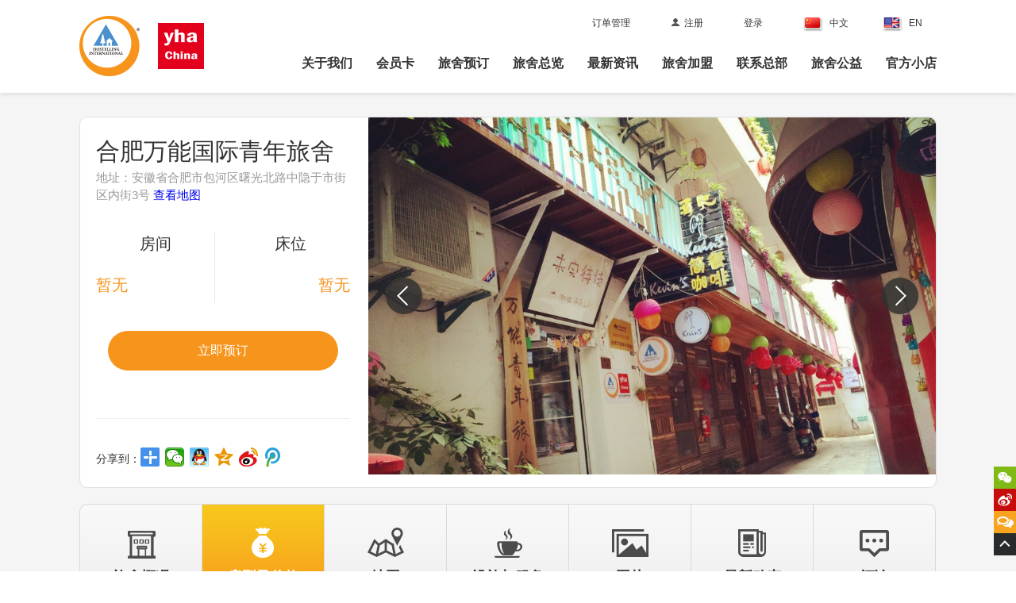

--- FILE ---
content_type: text/html; charset=utf-8
request_url: http://www.yhachina.com/web-hostel-detail-id-105115
body_size: 52900
content:

    <!DOCTYPE html>
<html>
<head>
    <meta charset="UTF-8">
    <meta http-equiv="X-UA-Compatible" content="IE=edge">
	<meta name="keywords" content="国际青年旅舍,加盟,旅游,,青年旅舍,在线预订,网上预订,定房,背包物语,酒店预订,合肥万能国际青年旅舍,,安徽省合肥市包河区曙光北路中隐于市街区内街3号,YHA,预订旅舍,便宜,住宿,便宜住宿,廉价住宿,经济住宿,背包旅舍,背包游客,背包旅行,床位,旅游信息,会员卡,hostel,on-line booking,book online">
	<meta name="description" content="YHA China广州总部在中国是发展青年旅舍事业唯一合法的权威机构。100多家各具特色的青年旅舍分布在30多个省市和地区；交通便利，环境舒适，服务体贴周到，并提供当地详尽的旅游信息。选择中国的国际青年旅舍，尽情享受您的中国之旅吧！！">
	<link rel="shortcut icon" href="/favicon1.ico" />

    
    <title>合肥万能国际青年旅舍 - YHA China - 国际青年旅舍</title>


    <meta name="renderer" content="webkit">
    <meta http-equiv="Cache-Control" content="no-siteapp" />

    
    <!--[if lte IE7]>
      <link rel="stylesheet" href="css/ie.css">
  <![endif]-->
    <link rel="stylesheet" href="/css/app.css" />


    
	<script>
	var mobileAgent = new Array("iphone", "ipod", "android", "mobile", "blackberry", "webos", "incognito", "webmate", "bada", "nokia", "lg", "ucweb", "skyfire");

	var browser = navigator.userAgent.toLowerCase(); 
	var isMobile = false; 
	for (var i=0; i<mobileAgent.length; i++)
	{

		if( browser.indexOf("ipad") != -1 && browser.indexOf("mobile") != -1 )
		{
			break;
		}
		else if( browser.indexOf(mobileAgent[i]) != -1 )
		{
			isMobile = true;
			location.href = 'http://w.yhachina.com' ;
			break; 
		}
	}
	</script>
</head>
<body style="filter: gray;">



        <div class="header headers">        <div class="header-container">            <a class="logo" href="/"><img src="images/logo.png" alt="yha"></a>            <div class="top-user-panel">          <a href="/web-member-orderQuery" class="user-login">订单管理</a>       |                           <a href="/web-index-register" class="user-login"><img src="images/market/user-icon.png">注册</a>  | <a href="/web-index-login" class="user-login">登录</a>                                 <div class="lang">                    |                                     |
                    <a href="/index" class="cn"><img src="images/CN.gif" alt="中文">中文</a>
                    |
                    <a href="/en-web-index-index" class="en"><img src="images/EN.gif" alt="English">EN</a>  </div>             </div>            <ul class="top-nav">                 <li><a href="/web-info-about">关于我们</a></li>                <li><a href="/web-member-card">会员卡</a></li>                <li><a href="/web-hostel-index">旅舍预订</a></li>                <li><a href="/web-topic-view-id-333">旅舍总览</a></li>                <li><a href="/web-info-lists">最新资讯</a></li>                <li><a href="/web-info-join">旅舍加盟</a></li>             <li><a href="/web-info-contact">联系总部</a></li>                <li><a href="/web-info-pw">旅舍公益</a></li>  <li><a href="https://weidian.com/?userid=1693834616"  target="_blank">官方小店</a></li>            </ul>        </div>    </div>    <div style="height:117px;"></div>



<input type="hidden" id="lsID" name="lsID" value="105115">
    <div id="hostel">
        <div class="w1080">
            <div class="hostel-t clearfix">
                <div class="ht-l fl">
                    <h2>合肥万能国际青年旅舍</h2>
                    <p></p>
                     <p>地址：安徽省合肥市包河区曙光北路中隐于市街区内街3号&nbsp;<a href="https://map.qq.com/?addr=安徽省合肥市包河区曙光北路中隐于市街区内街3号&isopeninfowin=1&markertype=1&name=合肥万能国际青年旅舍&pointx=117.277973&pointy=31.845804&ref=myapp&type=marker" target="_blank">查看地图</a></p>
                    <div class="ht-l-pn clearfix">
                        <div class="ht-l-pn-a fl">
                            <span>房间</span>
														<h3><strong>  </strong> 暂无</h3>                        </div>
                        <div class="ht-l-pn-b fr">
                            <span>床位</span>
														<h3><strong>  </strong> 暂无</h3>                        </div>
                    </div>
                    <a class="btn house-pbt" href="#hostel-nav">立即预订</a>
                    <!--分享-->
                    <div class="fenxiang" style="margin-top:60px;border-top:1px solid #eee;padding-top:30px;">
                        <div class="bdsharebuttonbox"><span class="fl" style="margin-top: 10px;color:#333">分享到：</span>
                            <a href="#" class="bds_more" data-cmd="more"></a>
                             <a title="分享到微信" href="#" class="bds_weixin" data-cmd="weixin"></a>
                            <a title="分享到QQ好友" href="#" class="bds_sqq" data-cmd="sqq"></a>
                            <a title="分享到QQ空间" href="#" class="bds_qzone" data-cmd="qzone"></a>
                            <a title="分享到新浪微博" href="#" class="bds_tsina" data-cmd="tsina"></a>
                            <a title="分享到腾讯微博" href="#" class="bds_tqq" data-cmd="tqq"></a>
                           
                        </div>
                    </div>
                </div>
                <!-- -大图- -->
                <div class="ht-r fr">
                    <div class="focusBox" style="margin:0 auto">
                        <ul class="pic">
                           <li><a href="#"><img src="http://111.230.248.218:1500/fileUpload/105115/16276359629191627635962919_0.jpg"/></a></li><li><a href="#"><img src="http://111.230.248.218:1500/fileUpload/105115/16276364032141627636403214_0.jpg"/></a></li><li><a href="#"><img src="http://111.230.248.218:1500/fileUpload/105115/16276364159201627636415920_0.jpg"/></a></li><li><a href="#"><img src="http://111.230.248.218:1500/fileUpload/105115/16276364271551627636427155_0.jpg"/></a></li><li><a href="#"><img src="http://111.230.248.218:1500/fileUpload/105115/16276364409191627636440919_0.jpg"/></a></li><li><a href="#"><img src="http://111.230.248.218:1500/fileUpload/105115/16276365815591627636581559_0.jpg"/></a></li><li><a href="#"><img src="http://111.230.248.218:1500/fileUpload/105115/16276365927491627636592749_0.jpg"/></a></li><li><a href="#"><img src="http://111.230.248.218:1500/fileUpload/105115/16276366027561627636602756_0.jpg"/></a></li><li><a href="#"><img src="http://111.230.248.218:1500/fileUpload/105115/16276366096421627636609642_0.jpg"/></a></li>                        </ul>
                        <a class="prev" href="javascript:void(0)"></a>
                        <a class="next" href="javascript:void(0)"></a>
                        <ul class="hd">
                            <li></li>
                            <li></li>
                            <li></li>
                            <li></li>
                            <li></li>
                        </ul>
                    </div>
                </div>
            </div>
            <div style="min-height:60px;">
                <div class="hostel-nav" id="hostel-nav">
                    <ul class="clearfix">
                        <li class="hostel-nav-i1" id="hostel-nav-i1">
                            <b></b> 旅舍概况
                        </li>
                        <li class="hostel-nav-i2 on" id="hostel-nav-i2">
                            <b></b> 房型及价格
                        </li>
                        <li class="hostel-nav-i3" id="hostel-nav-i3">
                            <b></b> 地图
                        </li>
                        <li class="hostel-nav-i4" id="hostel-nav-i4">
                            <b></b> 设施与服务
                        </li>
                        <li class="hostel-nav-i5" id="hostel-nav-i5">
                            <b></b> 图片
                        </li>
                        <li class="hostel-nav-i6" id="hostel-nav-i6">
                            <b></b> 最新动态
                        </li>
                        <li class="hostel-nav-i7 " id="hostel-nav-i7">
                            <b></b> 评论
                        </li>
                    </ul>
                </div>
            </div>
            <!--旅舍概况-->
            <div class="hostel-c hostel-c1 clearfix" >
                <!--喜爱3大理由 & 评论-->
                <div class="hostel-c1-l fl">
                    <div class="hostel-img-text clearfix">
                        <div class="left-Img fl">
                            <img src="http://111.230.248.218:1500/fileUpload/105115/16276359629191627635962919_0.jpg" width="205" >
                        </div>
                        <div class="left-Text fr">
                            <h3>合肥万能国际青年旅舍</h3>
                            <p><p>合肥万能国际青年旅舍座落于曙光北路合肥首席城市怀旧人文休闲街区——中隐于市。万能青旅承载着老城区赤阑桥文化特质，将上世纪的老建筑风格予以保留，同时引入现代休闲慢生活装修风格元素，做到了现代与传统的完美结合。其主体是由一座上世纪80年代的三层小楼改造而成，有着现代建筑很难见到的回廊，天井和360°超级大露台。万能青旅安藏于闹市，绿色植被繁茂，鸟语花香；客房清新简单，配套设施完备，是真正意义上的闹中取静，别有洞天。</p></p>
                        </div>
                    </div>
                                    </div>
                <!--营业时间&设施与服务&联系我们-->
                <div class="hostel-c1-pr fr">
                    <div class="block block1">
                        <h3>营业时间</h3>
                        <div class="block-c clearfix">
                            <span>
                                  前台 :<strong>00:00 到 23:00</strong>
                           <br>
                                入住时间:<strong>00:00</strong>后<br>房间保留到<strong> 23:00前</strong>
                            </span>
                        </div>
                    </div>
                    <div class="block block2 clearfix">
                        <h3>设施与服务</h3>
                        <div class="block-c">
                            <p>
公共休息室 |花园 |电视 |阳台/露台/天井 |台球桌 |无线网络 |咖啡厅/小餐厅 |自助厨房 |空调 |自助洗衣 |阅读室/阅览角 |带锁储物柜 |行李房 |超市/食品店 |餐厅 |接受信用卡支付 |旅游/旅游服务台 |附近有停车场 |                            </p>
                            <!--<p>酒吧、餐厅、书吧、网吧、自助洗衣房、小卖部、自行车出租、旅游资讯 、四合院花园、无线网络、公用电话、行李房（保险柜）、自助寄存箱、留言板/活动照片展板、票务代理...</p>-->
                        </div>
                        <a href="#sheshi" class="more-comment more-sheshi fr" style="font-size:12px;margin-right:20px;">查看更多设施</a>
                    </div>
                    <div class="block block3 clearfix">
                        <h3>联系我们
 </h3>
                        <div class="block-c">
                        
                            <P>合肥万能国际青年旅舍<span id="hutia"><br>电话：0551—63822066/63822166 <br>Email: hfwn2014@qq.com</span>

  <script>
(function(){
  var o = document.getElementById("hutia");
  var s = o.innerHTML;
  var p = document.createElement("span");
  var n = document.createElement("a");
  p.innerHTML = s.substring(0,0);
  n.innerHTML = s.length > 0 ? "联系方式" : "";
  n.href = "###";
  n.onclick = function(){
    if (n.innerHTML == "联系方式"){
      n.innerHTML = "";
      p.innerHTML = s;
//    }else{
//      n.innerHTML = "...展开";
//      p.innerHTML = s.substring(0,0);
    }
  }
  o.innerHTML = "";
  o.appendChild(p);
  o.appendChild(n);
})();
  </script>
</P>
                            <p>地址：安徽省合肥市包河区曙光北路中隐于市街区内街3号<a href="https://map.qq.com/?addr=&isopeninfowin=1&markertype=1&name=&pointx=&pointy=&ref=myapp&type=marker">查看地图</a>
                            <!--<img src="/images/what3words_logo.png" alt="三词地址"> <a href="https://map.what3words.com/" target="_blank"></a>
                            -->
                            </p>
                            <p>邮编：230000</p>
                           
                        </div>
                    </div>
                </div>
            </div>
            <!--房型及价格-->
            <div class="hostel-c hostel-c2" id="house-pbt" style="display:block;">
                <div class="hostel-c2-nav">
                    <a class="on" href="javascript:void(0);">房型及价格</a>
                </div>
                <div class="hostel-c2-c hostel-c2-a">
                    <div class="datas">
<form name="frmQuery" method="post" action="/web-hostel-detail-id-105115">
                        <b class="b1"></b>
                        <b class="b2"></b>
                        <input type="text" id="Date_a" name="stime" placeholder="入住日期" value="2026-01-23" >
                        <input type="text" id="Date_b" name="etime" placeholder="退房日期" value="2026-01-24" >
                        <button onclick="$('#frmQuery').submit();" >查询</button>
</form>
                    </div>
                    <div class="layout-type clearfix">
                        <div class="layout-type-l fl">
                            <table class="ptable ptable-head">
                                <thead>
                                    <tr>
                                        <td width="270">房型</td>
                                        <td width="70">最多人数</td>
                                        <td width="150">1晚的房价 （元）</td>
                                        <td width="210" style="border:none">数量预订</td>
                                    </tr>
                                </thead>
                            </table>

                        </div>
                        <div class="layout-type-r fr">
                            <div class="layout-type-r1">
                                <div class="continuea_js">
                                    <p class="font-1">您选择的旅舍</p>
                                    <h3 id="show-cart-hotel-name">
                                        合肥万能国际青年旅舍                                    </h3>
                                    <p class="font-2"><span id="show-cart-stime">2026-01-23</span> 到 <span id="show-cart-etime">2026-01-24</span> 共<span class="js-numDay" id="show-cart-day-num" >1</span>晚</p>
                                    <p class="font-3">请选择房间数量以继续<a href="#">继续</a></p>
                                </div>
                                <div class="hd continueb_js">
                                    <p class="font-4">您选择的房型</p>
                                  <div id="getroominfo">
                                  </div>
                                    <div class="layout-type-r2 hd">
                                        <div class="hostel-c2-nav clearfix">
                                            <a class="on fl" href="javascript:void(0);">输入住客信息</a>
                                            <a class="fr" href="javascript:void(0);">登录预订更便捷</a>

                                        </div>
                                        <div class="layout-type-r2-content">
                                            <label>住客全名（中文或英文）</label>
                                            <input type="text" id="user_name" class="text-r2" name="user_name" value="" >
                                            <label>电子邮箱</label>
                                            <input type="text" id="user_email" class="text-r2" name="user_email" value="" >
                                            <label>联系电话</label>
                                            <input type="text" id="user_mobile" class="text-r2" name="user_mobile" value="" >
<!--<input type="hidden" name="user_conpon" id="user_conpon" value="0">                                            <label>优惠代码</label>
                                            <input type="text" class="text-r2" name="conpon_code" id="conpon_code" >-->
                                            <div class="more-opportunity" id="show-user-notice2" >
                                                <h3>更多机会、更多优惠</h3>
                                                 <p style="color:#FFF"><a href="/web-member-card" target="_blank" >现在只需50元即可享受YHA<font style="vertical-align:super;font-size:50%; ">&reg;</font>青年旅舍<font style="vertical-align:super;font-size:50%; ">&reg;</font>一年会籍，本次预订即可享受专属会员优惠，更可在世界各地享有食、住、行、游、购、娱等优惠，赶快来了解吧！</a></p>
                                                <!--<p><a href="/web-member-card" target="_blank" >现在只需50元即可享受YHA<font style="vertical-align:super;font-size:50%; ">&reg;</font>青年旅舍<font style="vertical-align:super;font-size:50%; ">&reg;</font>一年会籍，本次预订即可节省<span id="show-user-notice-fee2">0</span>元，更可在世界各地享有食、住、行、游、购、娱等逾3,000项优惠，赶快来了解吧！</a></p>-->
                                            </div>
                                            <p class="font-5">
                                                合计：<strong><span id="show_amount_all2"></span>元</strong>
                                            </p>
                                            <p class="font-6">你现在需要支付 <span id="show_amount_pay2"></span>元</p>
                                            <p class="font-7">到店支付余额 <span id="show_amount_rest2"></span> 元</p>
                                            <div class="clearfix">
                                                <span class="checkbox_item checkbox_item-p fr">
                                                    <input type="checkbox" >
                                                    <label class="check_label" onclick="agreeweb();">
                                                      <i class="checkbox_icon"></i> 
                                                      <span class="checkbox_text"  >我已同意 <a href="/web-info-detail-id-882" target="_blank" >中国国际青年旅舍<font style="vertical-align:super;font-size:50%; ">&reg;</font>官方网站预订条款</a></span>
                                                </label>
                                                </span>
                                            </div>
                                            <div class="layout-type-r-btn">
                                                <a href="javascript:void(0);" onclick="submitorder();" style="width:100%;background:#f7941c;font-weight:bold;" >立即支付</a>
                                            </div>
                                        </div>
                                        <div class="layout-type-r2-content hd">
                                            <div class="login-and-registration-form" style="padding:0;background:none;margin:0">
<form class="login-form" action="/web-index-loginDo" method="post" id="frmLogin">
<input type="hidden" name="backlink" value="/web-hostel-detail-id-105115">
                                                <label>用户名</label>
                                                <input type="text" class="text-r2" placeholder="邮箱/手机号" name="username">
                                                <label>密码</label>
                                                <input type="text" class="text-r2" placeholder="密码" name="password">
                                                <div class="self-and-forget clearfix">
                                                    <span class="checkbox_item fl">
                                                        <input type="checkbox" name="remember" value="1" >
                                                        <label class="check_label" style="margin:0;">
                                                          <i class="checkbox_icon"></i> 
                                                          <span class="checkbox_text">自动登录</span>
                                                    </label>
                                                    </span>
                                                    <span class="forget fr">忘记密码 ? <a href="/web-index-getpassword1">点击重置&gt;&gt;</a></span>
                                                </div>
                                                <a href="javascript:$('#frmLogin').submit()" class="login-btn">登录</a>
                                                <p class="no-registration">还没有注册？ <a href="/web-index-register">注册账号&gt;&gt;</a></p>
                                               
                                            </div>
</form>
                                            <br/>
                                            <br/>
                                        </div>

                                    </div>
                                    <div class="delete_js">
                                        <div class="more-opportunity" id="show-user-notice" >
                                            <h3>更多机会、更多优惠</h3>
                                            <p><a href="/web-member-card" target="_blank" >现在只需50元即可享受YHA<font style="vertical-align:super;font-size:50%; ">&reg;</font>青年旅舍<font style="vertical-align:super;font-size:50%; ">&reg;</font>一年会籍，本次预订即可享受专属会员优惠，更可在世界各地享有食、住、行、游、购、娱等优惠，赶快来了解吧！</a></p>
                                                <!-- <p>现在只需50元即可享受青年旅舍<font style="vertical-align:super;font-size:50%; ">&reg;</font>一年会籍，本次预订即可节省<span id="show-user-notice-fee">0</span>元，更可在世界各地享有食、住、行、游、购、娱等逾3,000项优惠，赶快来了解吧！</p>-->
                                        </div>
                                        <p class="font-5">
                                            合计：<strong><span id="show_amount_all"></span>元</strong>
                                        </p>
                                        <p class="font-6" >你现在需要支付 <span id="show_amount_pay"></span>元</p>
                                        <p class="font-7">到店支付余额 <span id="show_amount_rest"></span> 元</p>
                                        <div class="layout-type-r-btn">
                                                                                        <a href="javascript:void(0);" class="layout-type-r-btn2" onclick='continue_fn()'>继续</a>
                                        </div>
                                    </div>
                                </div>
                            </div>
                        </div>
                    </div>
                    <div class="notice">
                      <h3 class="hostel-pt">预订须知</h3>
                        <p>1.一般标准房（&lt;3床）单价以房间计算，多人房（≥3床）单价以床位计算。 </p>
                        <p>2.一般标准房中的&ldquo;预订数量&rdquo;是指房间数，各种多人房中的&ldquo;预订数量&rdquo;是指床位数，请小心选择预订数量。 </p>
                        <p>3.当入住时间少于预订时间（ 如预订3天，实际只住2天或1天），多付的定金不退，也不可抵余额。</p>
                        <p>4.&quot;对于客人额外的预订要求旅舍将根据实际情况尽量满足,但并不构成订单上所必需履行的条款 &quot; 。当客人入住当天以未满足要求为由而拒绝入住（ 如预订2个床位，实际只入住1位或未入住），多付的定金不退，也不可抵余额。</p>
                        <p>5.如果入住人数（大于12岁的人数）大于房间可容纳人数，旅舍保留要求客人加床或者多预订一间房的权利。 出于安全考虑，旅舍有权拒绝携带12岁以下小孩入住多人间同一床位的客人。</p>
                        <p>6.&ldquo;会员价&rdquo;指的是持有国际青年旅舍<font style="vertical-align:super;font-size:50%; ">&reg;</font>会员卡的会员所享受的优惠价格。无国际青年旅舍<font style="vertical-align:super;font-size:50%; ">&reg;</font>会员卡的客人请选择&ldquo;非会员价&rdquo;。</p>
                        <p>7.会员及非会员均可预订房间，请如实选择&ldquo;会员&rdquo;的预订数量以及&ldquo;非会员&rdquo;的预订数量，旅舍会在各位旅客入住时核对每一位会员的会员卡，如果与订单的数量不符，旅舍会视实际情况补收金额的差价部分。 </p>
                        <p>8.旅舍房间在不同时段有不同价格，例如周末或黄金周，不同地方的活动、庆典期间等，如果预订入住的时间跨越不同时段，在上一步中显示的价格是平均价，在本页显示分时段的明细价格表。 </p>
                        <p>9.青年旅舍<font style="vertical-align:super;font-size:50%; ">&reg;</font>中多人间原则上是分男女宿舍，但如属同一团体对房间安排有特殊要求的，请在预订后联系旅舍协调。 </p>
                        <p>10.青年旅舍<font style="vertical-align:super;font-size:50%; ">&reg;</font>主要为了青年人旅行交流而开办的，其设施也主要是考虑年青人的特点而设置的，服务中也有许多需要自助的内容，故较适合中青年入住。青年旅舍<font style="vertical-align:super;font-size:50%; ">&reg;</font>有权出于安全考虑对不适合入住特定房型(如多人间上下床)的客人进行劝导和另行安排。 </p>
                        <p>11.客人入住旅舍当天，在办理入住手续之前，每家旅舍为客人保留预订床位或房间的有效时限会有不同，请注意旅舍说明。如果您在最晚到店时间前无法赶到的，请提前通知预订的旅舍，以免房间被取消。 </p>
                        <p>12.按国际惯例，入住旅舍一天的计算时间为当天14：00以后，离店时间为次日正午12：00前 。如果提前入住或推迟离店，均须酌情加收一定的费用。</p>
                    </div>
                </div>
            </div>
            <!--地图-->
            <div class="hostel-c hostel-c3" id="hostel-c3">
                <div class="hostel-c1-l fl">
                    <div id="ditu" style="width:620px;height:405px;"></div>
                    <br/>
                    
                </div>
                <div class="hostel-c1-pr fr">
                    <div class="block block3 clearfix">
                        <h3>联系我们</h3>
                        <div class="block-c">
                            <p>地址：安徽省合肥市包河区曙光北路中隐于市街区内街3号<a href="
https://map.qq.com/?addr=安徽省合肥市包河区曙光北路中隐于市街区内街3号&isopeninfowin=1&markertype=1&name=合肥万能国际青年旅舍&pointx=117.277973&pointy=31.845804&ref=myapp&type=marker" target="_blank" >查看地图</a></p>
                            <p>Email: hfwn2014@qq.com</p>
                            <p>邮编：230000</p>
                        </div>
                    </div>
                                        <div class="block block4">
                        <div class="block-c">
                            <dl>
<dt>机场：</dt>
                                <dd>合肥新桥国际机场：乘坐机场巴士1号线, 在稻香楼站下车，步行至安医站，乘坐21路西线,，在省人大站下车，步行至曙光路万能青年旅舍。</dd><dt>火车站：</dt>
                                <dd>合肥火车站步行至中绿广场站乘坐 226路(或149路), 在曙光新村站下车，步行至曙光路万能青年旅舍，出租车20元。</dd><dt>汽车站：</dt>
                                <dd>合肥汽车站（瑶海区明光路168号）：步行至金大塘站，乘坐 226路, 在曙光新村站下车，步行至曙光路万能青年旅舍，出租车18元。</dd>                            </dl>
                        </div>
                    </div>
                                    </div>
            </div>
            <!--设施与服务-->
            <div class="hostel-c hostel-c4" id="#sheshi">
                <h3 class="hostel-pt" style="padding-top: 0;">设施和服务</h3>
                <div class="fs clearfix">
<dl>
                        <dt>休闲和健身</dt>
    <dd><span>•</span>公共休息室</dd><dd><span>•</span>花园</dd><dd><span>•</span>电视</dd><dd><span>•</span>阳台/露台/天井</dd><dd><span>•</span>台球桌</dd>                    </dl><dl>
                        <dt>网络设施</dt>
    <dd><span>•</span>无线网络</dd>                    </dl><dl>
                        <dt>餐饮</dt>
    <dd><span>•</span>咖啡厅/小餐厅</dd><dd><span>•</span>自助厨房</dd>                    </dl><dl>
                        <dt>旅舍提供</dt>
    <dd><span>•</span>空调</dd><dd><span>•</span>自助洗衣</dd><dd><span>•</span>阅读室/阅览角</dd><dd><span>•</span>带锁储物柜</dd><dd><span>•</span>行李房</dd>                    </dl><dl>
                        <dt>景点、旅游设施</dt>
    <dd><span>•</span>超市/食品店</dd><dd><span>•</span>餐厅</dd>                    </dl><dl>
                        <dt>旅舍提供的服务</dt>
    <dd><span>•</span>接受信用卡支付</dd><dd><span>•</span>旅游/旅游服务台</dd>                    </dl><dl>
                        <dt>便利设施</dt>
    <dd><span>•</span>附近有停车场</dd>                    </dl>                </div>
            </div>
            <!--图片-->
            <div class="hostel-c hostel-c5">
                <h3 class="hostel-pt" style="padding-top: 0;margin-bottom: 20px;">旅舍图片</h3>
                <div class="game163" style="margin:0 auto">
                    <ul class="bigImg">
<li>
                          <a href="http://111.230.248.218:1500/fileUpload/105115/16276359629191627635962919_0.jpg" target="_blank" ><img src="http://111.230.248.218:1500/fileUpload/105115/16276359629191627635962919_0.jpg" /></a>
                        </li><li>
                          <a href="http://111.230.248.218:1500/fileUpload/105115/16276364032141627636403214_0.jpg" target="_blank" ><img src="http://111.230.248.218:1500/fileUpload/105115/16276364032141627636403214_0.jpg" /></a>
                        </li><li>
                          <a href="http://111.230.248.218:1500/fileUpload/105115/16276364159201627636415920_0.jpg" target="_blank" ><img src="http://111.230.248.218:1500/fileUpload/105115/16276364159201627636415920_0.jpg" /></a>
                        </li><li>
                          <a href="http://111.230.248.218:1500/fileUpload/105115/16276364271551627636427155_0.jpg" target="_blank" ><img src="http://111.230.248.218:1500/fileUpload/105115/16276364271551627636427155_0.jpg" /></a>
                        </li><li>
                          <a href="http://111.230.248.218:1500/fileUpload/105115/16276364409191627636440919_0.jpg" target="_blank" ><img src="http://111.230.248.218:1500/fileUpload/105115/16276364409191627636440919_0.jpg" /></a>
                        </li><li>
                          <a href="http://111.230.248.218:1500/fileUpload/105115/16276365815591627636581559_0.jpg" target="_blank" ><img src="http://111.230.248.218:1500/fileUpload/105115/16276365815591627636581559_0.jpg" /></a>
                        </li><li>
                          <a href="http://111.230.248.218:1500/fileUpload/105115/16276365927491627636592749_0.jpg" target="_blank" ><img src="http://111.230.248.218:1500/fileUpload/105115/16276365927491627636592749_0.jpg" /></a>
                        </li><li>
                          <a href="http://111.230.248.218:1500/fileUpload/105115/16276366027561627636602756_0.jpg" target="_blank" ><img src="http://111.230.248.218:1500/fileUpload/105115/16276366027561627636602756_0.jpg" /></a>
                        </li><li>
                          <a href="http://111.230.248.218:1500/fileUpload/105115/16276366096421627636609642_0.jpg" target="_blank" ><img src="http://111.230.248.218:1500/fileUpload/105115/16276366096421627636609642_0.jpg" /></a>
                        </li><li>
                          <a href="http://111.230.248.218:1500/fileUpload/105115/ditu_1_141125000837.jpg" target="_blank" ><img src="http://111.230.248.218:1500/fileUpload/105115/ditu_1_141125000837.jpg" /></a>
                        </li>                    </ul>
                    <a class="prev" href="javascript:void(0)"></a>
                    <a class="next" href="javascript:void(0)"></a>
                  <!--  <div class="smallScroll">
                        <a class="sPrev" href="javascript:void(0)"></a>
                        <a class="sNext" href="javascript:void(0)"></a>
                        <div class="smallImg">
                            <ul>
<li><a><img src="http://111.230.248.218:1500/fileUpload/105115/16276359629191627635962919_0.jpg" height="100" width="161" /></a></li><li><a><img src="http://111.230.248.218:1500/fileUpload/105115/16276364032141627636403214_0.jpg" height="100" width="161" /></a></li><li><a><img src="http://111.230.248.218:1500/fileUpload/105115/16276364159201627636415920_0.jpg" height="100" width="161" /></a></li><li><a><img src="http://111.230.248.218:1500/fileUpload/105115/16276364271551627636427155_0.jpg" height="100" width="161" /></a></li><li><a><img src="http://111.230.248.218:1500/fileUpload/105115/16276364409191627636440919_0.jpg" height="100" width="161" /></a></li><li><a><img src="http://111.230.248.218:1500/fileUpload/105115/16276365815591627636581559_0.jpg" height="100" width="161" /></a></li><li><a><img src="http://111.230.248.218:1500/fileUpload/105115/16276365927491627636592749_0.jpg" height="100" width="161" /></a></li><li><a><img src="http://111.230.248.218:1500/fileUpload/105115/16276366027561627636602756_0.jpg" height="100" width="161" /></a></li><li><a><img src="http://111.230.248.218:1500/fileUpload/105115/16276366096421627636609642_0.jpg" height="100" width="161" /></a></li><li><a><img src="http://111.230.248.218:1500/fileUpload/105115/ditu_1_141125000837.jpg" height="100" width="161" /></a></li>                            </ul>
                        </div>
                    </div>-->
                </div>
            </div>
            <!--最新动态-->
            <div class="hostel-c hostel-c6">
                <div class="hostel-c2-nav news-nav">
                    <a class="on" href="javascript:void(0);">活动<span>0</span></a>
                    <a href="javascript:void(0);">动态<span>0</span></a>
                </div>
                <!--活动-->
                <div class="news" style="display:block;">
                                   </div>

                <!--动态-->
                <div class="news">
                                        </div>
            </div>

            <!--评论-->
            <div class="hostel-c hostel-c7" id="comment" >
                <h3 class="hostel-pt" style="padding-top: 0;margin-bottom: 20px;">评论</h3>
                <div class="pl-box clearfix">
                    <div class="hostel-c1-l fl">
                                                    <!-- 无评论 -->
                            <div class="no-comment">
                            <i>!</i>
                            <p>此旅舍暂无点评，
                                <br/>分享入住体验，成为首位点评者。</p>
                            <!--<a href="#">立即点评</a>-->
                        </div>
                                            </div>
                    <!--客人喜爱该旅舍的3大理由-->
                </div>
            </div>
        </div>
    </div>

    <div class="Side_r">
    <ul>
        <li class="Side_weixin"><a href="#"></a>
            <div class="Side_weixin_b">
                <img src="images/Side_erweima.jpg" height="90" width="90" alt="">
            </div>
        </li>
        <li class="Side_weibo"><a href="http://service.weibo.com/share/share.php?url=www.yhachina.com/web-hostel-detail-id-105115" target="_blank"></a></li>
        <li class="Side_xiaoxi"><a href="/web-info-suggest"></a></li>
        <li class="Side_top"><a href="javascript:void(0);"></a></li>
    </ul>
</div>


    <div class="picture-scrol hd">
    <span class="fr" onclick="$('.picture-scrol').hide()">×</span>
       <div class="ladyScroll">
           <a class="prev" href="javascript:void(0)"></a>
           <div class="scrollWrap">
               <div class="dlList">
                          
                           <dl>
                             <dt><a href="#"><img src="images/ht-r.jpg"></a></dt>
                           </dl>
                           <dl>
                             <dt><a href="#"><img src="images/ht-r.jpg"></a></dt>
                           </dl>
                           <dl>
                             <dt><a href="#"><img src="images/ht-r.jpg"></a></dt>
                           </dl>
                           <dl>
                             <dt><a href="#"><img src="images/ht-r.jpg"></a></dt>
                           </dl>
                           <dl>
                             <dt><a href="#"><img src="images/ht-r.jpg"></a></dt>
                           </dl>
                           <dl>
                             <dt><a href="#"><img src="images/ht-r.jpg"></a></dt>
                           </dl>
                           <dl>
                             <dt><a href="#"><img src="images/ht-r.jpg"></a></dt>
                           </dl>
                   </div>
           </div>
           <a class="next" href="javascript:void(0)"></a>
       </div>     
    </div>



    <!-- BEGIN FOOTER -->

 <div class="footer">

     <div class="footer_h">

        <ul class="clearfix w1080">

            <li><a href="/web-info-about">关于我们</a></li>

            <li><a href="/web-member-card">会员卡</a></li>

            <li><a href="/web-hostel-index">旅舍预订</a></li>
            
            <li><a href="/web-topic-view-id-333">旅舍总览</a></li>

            <li><a href="/web-info-lists">最新资讯</a></li>

            <li><a href="/web-info-join">旅舍加盟</a></li>

            <li><a href="/web-info-contact">联系总部</a></li>

            <li><a href="/web-info-pw">旅舍公益</a></li>
            <li><a href="https://weidian.com/?userid=1693834616"  target="_blank">官方小店</a></li>

        </ul> 

     </div>



     <div class="w1080">

         <div class="footer_b clearfix">

            

             <div class="footer_b_r fr">

                 <p>E-Mail：service@yhachina.com</p>

                 <p>广州市天河区体育西路103号维多利广场A塔3606室</p>

                 <div class="share">

                     <a href="http://mp.weixin.qq.com/s/W52HQCy0gsIh3e3qELel5g" class="wechat" target="_blank" ></a>

                     <a href="https://weibo.com/yhachina?refer_flag=1005055010_" class="weibo" target="_blank" ></a>

                 </div>

                 <p class="link"><a href="https://www.hihostels.com/?linkid=980044" target="_blank" >国际联盟官方网站　 </a>|<a href="/web-topic-view-id-43" target="_blank">　友情链接　 </a>|<a href="/web-myinfo-help">　帮助中心</a></p>

                  <p class="copyright">版权所有 &copy; 中国国际青年旅舍<font style="vertical-align:super;font-size:50%; ">&reg;</font>总部<a href="https://beian.miit.gov.cn/" target="_blank">   粤ICP备05005462号</a>&nbsp;&nbsp;



             </div>

         </div>

     </div>

 </div>



 

<!-- END FOOTER -->





    <script src="js/jquery.1.12.1.min.js"></script>
    <script src="js/SuperSlide.js"></script>
    <script src="js/checkbox.js"></script>
    <script src="js/eachshow.js"></script>
    <script src="js/app.js"></script>
    <script type="text/javascript" src="js/laydate.dev.js"></script>
    
    <script src="/web/js/artemplate.js"></script>
    <script src="js/web/hotel_detail.js"></script>





    <script type="text/javascript">
    $('.preferential-activity-btn').hover(function(){
        $(this).next('div').show();
    },function(){
        $(this).next('div').hide();
    });
    window._bd_share_config = {
        "common": {
            "bdSnsKey": {},
            "bdText": "自定义分享文案",
            "bdMini": "2",
            "bdMiniList": false,
            "bdPic": "自定义分享图片",
            "bdStyle": "1",
            "bdSize": "24"
        },
        "share": {}
    };
    with(document) 0[(getElementsByTagName('head')[0] || body).appendChild(createElement('script')).src = 'http://bdimg.share.baidu.com/static/api/js/share.js?v=89860593.js?cdnversion=' + ~(-new Date() / 36e5)];
    $(".check_label").checkbox();
    $('.layout-type-r2 .hostel-c2-nav a').eachshpw($('.layout-type-r2 .hostel-c2-nav a'), $('.layout-type-r2-content'));
    var start = {

            elem: '#Date_a',

            format: 'YYYY-MM-DD',

            min: laydate.now(), //设定最小日期为当前日期

            max: laydate.now(+180), //最大日期

            event:'focus',

            choose: function(datas){

                end.min = datas; //开始日选好后，重置结束日的最小日期

                end.start = datas //将结束日的初始值设定为开始日

                $('#Date_b').focus();

            }

        };

        var end = {

            elem: '#Date_b',

            format: 'YYYY-MM-DD',

            min: laydate.now(),

            max: laydate.now(+180),

            event:'focus',

            

        };

        laydate(start);

        laydate(end);

    jQuery(".focusBox").slide({
        mainCell: ".pic",
        effect: "fold",
        autoPlay: false,
        delayTime: 600,
        trigger: "click"
    });
    $(document).ready(function(){ 
    	//alert(window.location.hash);
    	if (window.location.hash == "#house-pbt")
    	{
    		if (!$('.hostel-nav li').eq(0).hasClass('on')) {
    			$('.hostel-nav li').removeClass('on');
    			$('.hostel-nav li').eq(0).addClass('on');
    			$('.hostel-c').hide();
    			$('.hostel-c').eq(0).fadeIn(300);
    		}
    	}
    }); 
    $('.house-pbt').click(function() {
        if (!$('.hostel-nav li').eq(1).hasClass('on')) {
            $('.hostel-nav li').removeClass('on');
            $('.hostel-nav li').eq(1).addClass('on');
            $('.hostel-c').hide();
            $('.hostel-c').eq(1).fadeIn(300);
        }
    });

    $('.comment-slid').click(function() {
        $('.hostel-nav li').removeClass('on');
        $('.hostel-nav li').eq(6).addClass('on');
        $('.hostel-c').hide();
        $('.hostel-c').eq(6).fadeIn(300);
    });

    $('.ditu-btn').click(function() {
        $('.hostel-nav li').removeClass('on');
        $('.hostel-nav li').eq(2).addClass('on');
        $('.hostel-c').hide();
        $('.hostel-c').eq(2).fadeIn(300);
    });

    $('.more-sheshi').click(function() {
        $('.hostel-nav li').removeClass('on');
        $('.hostel-nav li').eq(3).addClass('on');
        $('.hostel-c').hide();
        $('.hostel-c').eq(3).fadeIn(300);
    });

    $('.jiage_js').hover(function() {
        $(this).children('.hd').show();
    }, function() {
        $(this).children('.hd').hide();
    });

    $('#getroominfo').on('click', '.td_xq_js', function(event) {
        if ($(this).parent().parent().next('.hd').css('display') == 'table-row') {
            $(this).parent().parent().next('.hd').hide();
            $(this).text('详情');
        } else {
            $(this).parent().parent().next('.hd').css('background', '#f5f5f5').show();
            $(this).text('收起');
        }
    });

    function pictureScrol() {
        $('.picture-scrol').show();
    }

    function continue_fn() {
        // $('.layout-type-r1').hide();
        $('.layout-type-r2').fadeIn(200);
        $('.delete_js').remove();
    }

    //添加点标记，并使用自己的icon
    function addMarker() {
        map.clearMap();
        var marker = new AMap.Marker({
            map: map,
            position: [ 117.277973, 31.845804 ],
            icon: new AMap.Icon({
                size: new AMap.Size(140, 28), //图标大小
                image: "images/position-icon.png",
                imageOffset: new AMap.Pixel(0, 0)
            })
        });

        //鼠标点击marker弹出自定义的信息窗体
        AMap.event.addListener(marker, 'click', function() {
            infoWindow.open(map, marker.getPosition());
        });
    }

    //构建自定义信息窗体
    function createInfoWindow(title, content) {
        var info = document.createElement("div");
        info.className = "info";
        //可以通过下面的方式修改自定义窗体的宽高
        //info.style.width = "400px";
        // 定义顶部标题
        var top = document.createElement("div");
        var titleD = document.createElement("div");
        var closeX = document.createElement("img");
        top.className = "info-top";
        titleD.innerHTML = title;
        closeX.src = "http://ditu/images/close2.gif";
        closeX.onclick = closeInfoWindow;
        top.appendChild(titleD);
        top.appendChild(closeX);
        info.appendChild(top);

        // 定义中部内容
        var middle = document.createElement("div");
        middle.className = "info-middle";
        middle.style.backgroundColor = 'white';
        middle.innerHTML = content;
        info.appendChild(middle);
        // 定义底部内容
        var bottom = document.createElement("div");
        bottom.className = "info-bottom";
        bottom.style.position = 'relative';
        bottom.style.top = '0px';
        bottom.style.margin = '0 auto';
        var sharp = document.createElement("img");
        sharp.src = "http://ditu/images/sharp.png";
        bottom.appendChild(sharp);
        info.appendChild(bottom);
        return info;
    }

    //关闭信息窗体
    function closeInfoWindow() {
        map.clearInfoWindow();
    }

    //地图初始化时，在地图上添加一个marker标记,鼠标点击marker可弹出自定义的信息窗体
    var map = new AMap.Map("ditu", {
        resizeEnable: true,
        center: [ 117.277973, 31.845804 ],
        zoom: 16
    });

    addMarker();
    //实例化信息窗体
    var title = "地址：合肥万能国际青年旅舍",
        content = [];
    content.push("<img src='http://tpc.googlesyndication.com/simgad/5843493769827749134'>地址：安徽省合肥市包河区曙光北路中隐于市街区内街3号");
    content.push("电话：0551—63822066/63822166");
    content.push("<a href='#'>详细信息</a>");
    var infoWindow = new AMap.InfoWindow({
        isCustom: true, //使用自定义窗体
        content: createInfoWindow(title, content.join("<br/>")),
        offset: new AMap.Pixel(16, -45)
    });
    //大图切换
    jQuery(".game163").slide({
        titCell: ".smallImg li",
        mainCell: ".bigImg",
        effect: "fold",
        autoPlay: true,
        delayTime: 200,
        startFun: function(i, p) {
            //控制小图自动翻页
            if (i == 0) {
                jQuery(".game163 .sPrev").click()
            } else if (i % 6 == 0) {
                jQuery(".game163 .sNext").click()
            }
        }
    });
    //小图左滚动切换
    jQuery(".game163 .smallScroll").slide({
        mainCell: "ul",
        delayTime: 100,
        vis: 6,
        scroll: 6,
        effect: "left",
        autoPage: true,
        prevCell: ".sPrev",
        nextCell: ".sNext",
        pnLoop: false
    });
    $('.news-nav a').eachshpw($('.news-nav a'), $('.news'));
    $('.hostel-nav li').eachshpw($('.hostel-nav li'), $('.hostel-c'));
    $('.hostel-nav li').click(function() {
        $('body,html').scrollTop($('.hostel-c').eq($(this).index()).offset().top - 170);
    })
    var tops = $('#hostel-nav').offset().top,
        pos = $('#hostel-nav').css("position");
    $(window).scroll(function() {
        var scrolls = $(this).scrollTop();
        if (scrolls > tops) {
            if (window.XMLHttpRequest) {
                $('#hostel-nav').css({
                    position: "fixed",
                    top: 0
                });
                $('#hostel-nav').addClass('on');
            } else {
                $('#hostel-nav').css({
                    top: scrolls
                });
            }
        } else {
            $('#hostel-nav').css({
                position: pos,
                top: 0
            });
            $('#hostel-nav').removeClass('on');
        }
    })
    // 关闭房间更多详情信息
    function hideroommore(id)
    {
        $('#room-more-'+id).hide();
    }

    $('.bigImg').height(654);
    jQuery(".ladyScroll").slide({ mainCell:".dlList", effect:"leftLoop",vis:2, autoPlay:true});
    // 显示已经有的选择
    
// 是非会员，则显示优惠提示，否则不显示
    $('#show-user-notice').hide();
    $('#show-user-notice2').hide();
    </script>
    <script type='text/html' id='hotelTemplate'>
        <table class="ptable js-table">
            <thead>
                <tr>
                    <td width="65">房型</td>
                    <td width="45">数量</td>
                    <td width="75">单价X晚</td>
                    <td width="45">小计</td>
                    <td></td>
                </tr>
            </thead>
            <tbody>
                <% for (var i = 0; i < data.length; i++) { %>
                <tr>
                    <td>
                        <p><%=data[i].fjTitle%></p>
                        <% if (data[i].isVIP == 1) { %>
                        <span class="vip">会员价</span>
                        <% }else{ %>
                        <span class="no-vip">非会员价</span>
                        <% } %>
                    </td>
                    <td><%=data[i].num_room%></td>
                    <td><%=data[i].price%> X <%=data[i].day_num%></td>
                    <td><%=data[i].amount_all%></td>
                    <td><a href="javascript:void(0);" onclick="deleteroom(<%=data[i].fjID%>,'<%=data[i].rateid%>')"  >删除</a><a href="javascript:void(0);" onclick="showcartmore(<%=data[i].fjID%>,'<%=data[i].rateid%>');" class="td_xq_js">详情</a></td>
                </tr>
                <tr class="hd" id="room-cart-more-<%=data[i].fjID%>-<%=data[i].rateid%>" >
                    <td colspan="5">
                        <% if (data[i].num_man > 0) { %>
                        <p>男数量：<%=data[i].num_man%>人</p>
                        <% } %>
                        <% if (data[i].num_woman > 0) { %>
                        <p>女数量：<%=data[i].num_woman%>人</p>
                        <% } %>
                        <% if (data[i].num_children > 0) { %>
                        <p>孩童数量：<%=data[i].num_children%>人</p>
                        <p>孩童年纪：<%=data[i].age_str%>岁</p>
                        <% } %>
                    </td>
                </tr>
                <% } %>
            </tbody>
        </table>
    </script>
    


</body>
</html>

--- FILE ---
content_type: text/css
request_url: http://www.yhachina.com/css/app.css
body_size: 200980
content:
@charset "UTF-8";
html, body, div, span, applet, object, iframe,
h1, h2, h3, h4, h5, h6, p, blockquote, pre,
a, abbr, acronym, address, big, cite, code,
del, dfn, em, img, ins, kbd, q, s, samp,
small, strike, strong, sub, sup, tt, var,
b, u, i, center,
dl, dt, dd, ol, ul, li,
fieldset, form, label, legend,
table, caption, tbody, tfoot, thead, tr, th, td,
article, aside, canvas, details, embed,
figure, figcaption, footer, header, hgroup,
menu, nav, output, ruby, section, summary,
time, mark, audio, video {
  margin: 0;
  padding: 0;
  border: 0;
  font: inherit;
  font-size: 100%;
  vertical-align: baseline;

}

html {
  line-height: 1;
/*--
filter: grayscale(100%);
-moz-filter: grayscale(100%);
-o-filter: grayscale(100%);
-webkit-filter: grayscale(1);
20200404全国哀悼日--*/
}

ol, ul {
  list-style: none;
}

table {
  border-collapse: collapse;
  border-spacing: 0;
}

caption, th, td {
  text-align: left;
  font-weight: normal;
  vertical-align: middle;
}

q, blockquote {
  quotes: none;
}

q:before, q:after, blockquote:before, blockquote:after {
  content: "";
  content: none;
}

a img {
  border: none;
}

article, aside, details, figcaption, figure, footer, header, hgroup, main, menu, nav, section, summary {
  display: block;
}

* {
  box-sizing: border-box;
}

body {
  font: 14px/1.5 arial,"Microsoft Yahei";
  -webkit-font-smoothing: antialiased;
}
@media(max-width: 1024px) {
  body{
    width: 1250px;

  }
}

a {
  text-decoration: none;
}

input {
  outline: none;
}

.w1080 {
  width: 1080px;
  margin: 0 auto;
}

.fl {
  display: inline;
  float: left;
}

.fr {
  display: inline;
  float: right;
}

.clearfix {
  *zoom: 1;
}

.clearfix:after {
  content: "";
  display: table;
  clear: both;
}

.button-round {
  -webkit-border-radius: 15px;
  -moz-border-radius: 15px;
  -o-border-radius: 15px;
  border-radius: 15px;
}

.header {
  position: absolute;
  top: 0;
  width: 100%;
  z-index: 99;
  border-bottom: 1px solid rgba(255, 255, 255, 0.3);
  color: #fff;
}

.header a {
  color: #fff;
}

.headers {
  -webkit-box-shadow: 0 2px 5px rgba(0, 0, 0, 0.1);
  -moz-box-shadow: 0 2px 5px rgba(0, 0, 0, 0.1);
  box-shadow: 0 2px 5px rgba(0, 0, 0, 0.1);
}

.headers a {
  color: #333;
}

.headers .top-nav a {
  text-shadow: none;
}

.headers .lang a img {
  -webkit-box-shadow: 0 1px 2px rgba(0, 0, 0, 0.5);
  -moz-box-shadow: 0 1px 2px rgba(0, 0, 0, 0.5);
  box-shadow: 0 1px 2px rgba(0, 0, 0, 0.5);
}

.headers .top-user-panel .user-login img {
  margin-right: 5px;
}

.headers .top-user-panel .user-login {
  background: none;
}

.header-container {
  width: 1080px;
  height: 116px;
  margin: 0 auto;
  padding: 20px 0;
}

.logo {
  float: left;
}

.top-user-panel {
  float: right;
  font-size: 12px;
}

.top-user-panel .user-login {
  background-image: url("../images/spritesheet.png");
  background-repeat: no-repeat;
  background-position: -515px -4px;
  padding: 0 20px 0 22px;
}

.lang {
  display: inline-block;
  color: rgba(255, 255, 255, 0.3);
}

.lang a {
  display: inline-block;
  padding: 0 18px;
}

.lang a img {
  vertical-align: middle;
  display: inline-block;
  margin-right: 10px;
}

.lang a.jp {
  padding-right: 0;
}

.top-nav {
  float: right;
  clear: right;
  margin-top: 30px;
}

.top-nav a {
  font-weight: bold;
  font-size: 16px;
  text-shadow: 0 1px 3px #000;
}

.top-nav li {
  float: left;
  margin-left: 30px;
}

.homeSlide {
  position: relative;
}

.homeSlideBg {
  position: absolute;
  top: 0;
  width: 100%;
  height: 214px;
 /*  background: url("../images/home-slide-bg.png") repeat-x top;*/
}

.homeSlide-more {
  display: inline-block;
  color: #333;
  font-size: 12px;
  border: 1px solid #b6b6b6;
  padding: 5px 20px;
  margin-top: 30px;
}

.fullSlide {
  width: 100%;
  position: relative;
 /*  background: #000; */
  min-height: 460px;
}

.fullSlide .bd {
  margin: 0 auto;
  position: relative;
  z-index: 0;
  overflow: hidden;
}

.fullSlide .bd ul {
  width: 100% !important;
  min-height: 460px;
  /*  height: 550px;*/
  overflow: hidden;
}

.fullSlide .bd li {
  width: 100% !important;
  max-height: 550px;
  overflow: hidden;
  background-position: center top;
  background-repeat: no-repeat;
  min-height: 460px;
  background-size: cover;
  text-align:center;
  left:50%;
 
}

.fullSlide .hd {
  /*height: 30px;*/
  /*line-height: 30px;*/
  /*background: url(../images/touming.png) repeat-x;*/
  text-align: center;
  /*_background: #000;*/
  /*_filter: alpha(opacity=60);*/
  
  left: 50%;
  top: 490px;
  position: absolute;
  display: block;
}

.fullSlide .hd-box {
  position: absolute;
  left: 0;
  top: 0;
  width: 100%;
  background-color: red;
  z-index: 99999;
}

.fullSlide .hd_con {
  width: 1080px;
  margin: 0 auto;
  position: relative;
}

.fullSlide .hd ul {
  text-align: center;
}

 .fullSlide .hd ul li {
  cursor: pointer;
  display: inline-block;
  *display: inline;
  zoom: 1;
  width: 8px;
  height: 8px;
  margin: 0 5px;
  background-color: #bebebe; 
  overflow: hidden;
  line-height: 9999px;
  -webkit-border-radius: 50%;
  -moz-border-radius: 50%;
  -ms-border-radius: 50%;
  -o-border-radius: 50%;
  border-radius: 50%;
}

.fullSlide .hd ul .on {
  background-color: #87c524;
}

.fullSlide .info {
  width: 100%;
  position: absolute;
  /*top: 242px;*/
}

.fullSlide .info .info-container {
  width: 1080px;
  height: 30px;
  margin: 0 auto;
  position: relative;
  z-index: 10;
}

.fullSlide .info .box {
  width: 370px;
  height: 30px;
  background-color: rgba(255, 255, 255, 0.6);
  -webkit-border-radius: 5px;
  -moz-border-radius: 5px;
  -o-border-radius: 5px;
  border-radius: 5px;
  padding: 30px 40px;
}

.fullSlide .info .box:before {
  display: block;
  position: absolute;
  z-index: -1;
  left: 3px;
  top: 3px;
  content: '';
  width: 370px;
 /* height: 230px;*/
  background-color: #fff;
  filter: progid:DXImageTransform.Microsoft.Alpha(Opacity=50);
  opacity: 0.5;
  background-color: rgba(255, 255, 255, 0.6);
  -webkit-border-radius: 5px;
  -moz-border-radius: 5px;
  -o-border-radius: 5px;
  border-radius: 5px;
}

.Date_place {
  margin: 0 auto;
  width: 1000px;
  height: 110px;
  position: absolute;
  left: 50%;
  bottom: 10px;
  margin-left: -540px;
  -webkit-border-radius: 5px;
  -moz-border-radius: 5px;
  -ms-border-radius: 5px;
  -o-border-radius: 5px;
  border-radius: 5px;
}

.Date_place dl {
  /*--margin-top: 30px;-*/
  position: relative;
}

.Date_place dd {
  margin-right: 1px;
  float: left;
  height: 50px;
  position: relative;
}

.Date_place dd button, .Date_place dd input {
  font-family: "微软雅黑";
  font-size: 16px;
  border: none;
  position: absolute;
  left: 0;
  bottom: 0;
  width: 100%;
  height: 50px;
  line-height: 50px;
}

.Date_place dd input {
  background-color: #fff;
  color: #333;
  text-indent: 20px;
}

.Date_place dd.place {
  width: 300px;
  position: relative;
  margin-left: 30px;
}

.Date_place dd.place input {
  -webkit-border-radius: 5px 0 0 5px;
  -moz-border-radius: 5px 0 0 5px;
  -ms-border-radius: 5px 0 0 5px;
  -o-border-radius: 5px 0 0 5px;
  border-radius: 5px 0 0 5px;
}

.Date_place dd.Date_a, .Date_place dd.Date_b {
  width: 238px;
  position: relative;
}

.Date_place dd.Date_a b, .Date_place dd.Date_b b {position: absolute;
  display: block;
  width: 26px;
  height: 26px;
  
  right: 20px;
  top: 50%;
  margin-top: -13px;background-repeat: no-repeat;}

.Date_place dd.Date_a label, .Date_place dd.Date_b label {
  display: block;
  width: 100%;
  height: 50px;
}

.Date_place dd.mapImg {
  position: absolute;
  right: -163px;
  top: -20px;
  background-color: transparent;
}

.Date_place dd.mapImg a {
  display: block;
}

.Date_place dd.mapImg .mapImg1 {width: 90px;
  height: 90px;background-repeat: no-repeat;}

.Date_place dd.mapImg .mapImg2 {width: 45px;
  height: 71px;
  
  margin-left: 85px;
  margin-top: -25px;background-repeat: no-repeat;}

.Date_place dd.date_btn button {
  width: 160px;
  cursor: pointer;
  background-color: #87c524;
  color: #fff;
  -webkit-border-radius: 0 5px 5px 0;
  -moz-border-radius: 0 5px 5px 0;
  -ms-border-radius: 0 5px 5px 0;
  -o-border-radius: 0 5px 5px 0;
  border-radius: 0 5px 5px 0;
  font-weight: bold;
}

.kucity {
  font-family: Simsun;
  font-size: 12px;
  position: absolute;
  top: 50px;
  left: 50px;
  width: 420px;
  *border: 1px solid #dedede;
  box-shadow: 2px 2px 5px rgba(0, 0, 0, 0.1);
  background-color: #fff;
}

.kucity h3 {
  font-size: 12px;
  font-weight: normal;
  color: #666;
}

.kucity .kucity_nav {
  list-style: none;
  height: 40px;
  line-height: 40px;
  padding: 0 10px;
  background-color: #87C524;
}

.kucity .kucity_nav li {
	font: arial,"Microsoft Yahei";
  cursor: pointer;
  font-size: 12px;
  float: left;
  color: #666;
  padding: 0 7px;
  transition: all .2s;
  height: 25px;
  line-height: 25px;
  margin-top: 8px;
  margin-right: 10px;
  color: #fff;
}

.kucity .kucity_nav li.active {
  background-color: #6EA713;
  color: #fff;
}

.kucity .kucity_nav li.active a{
  background-color: #6EA713;
  color: #fff;
}

/*kucity_body*/
.kucity .kucity_body {
  padding: 0 10px;
}

.kucity .kucity_body .kucity_item {
  display: none;
}

.kucity .kucity_body .kucity_item.active {
  display: block;
}


.kucity_item dt, .kucity_item dd {
  float: left;
}

.kucity_item dl {
  padding: 3px 0;
  overflow: hidden;
}

.kucity_item dt {
  color: #2075f9;
  padding-top: 3px;
  vertical-align: top;
  width: 20px;
}

.kucity_item dd {
  width: 380px;
  overflow: hidden;
}

.kucity_item dd span {
  float: left;
  width: 90px;
  cursor: pointer;
  padding: 3px 0;
  border: 1px solid #fff;
  transition: all .3s;
}

.kucity_item dd span:hover {
  color: #6EA713;
  text-decoration: underline;
}

.kucity .result {
  list-style: none;
}

.kucity .result li {
  padding: 5px;
  background-color: #fff;
  border-bottom: 1px solid #6EA713;
  cursor: pointer;
  overflow: hidden;
}

.kucity .result a {

  color: #000000;
}
.kucity .result a:hover {


   color: #000000;
}
.kucity .result li.active, .kucity .result li.active .letter {
  background-color: #6EA713;
  color: #fff;
}

.kucity .result li .letter {
  float: right;
  color: #999;
}

.kucity .result li .noresult {
  padding: 0 8px;
  color: #fd821b;
}

.kucity .result li:hover, .kucity .result li:hover > .letter {
  background-color: #87C524;
  color: #fff;
}

/*滚动条*/
.kucity_body::-webkit-scrollbar {
  width: 5px;
  height: 16px;
  background-color: #F5F5F5;
}

/*定义滚动条轨道 内阴影+圆角*/
.kucity_body::-webkit-scrollbar-track {
  border-radius: 10px;
  background-color: #F5F5F5;
}

/*定义滑块 内阴影+圆角*/
.kucity_body::-webkit-scrollbar-thumb {
  border-radius: 5px;
  background-color: #dedede;
}

.kucity_body::-webkit-scrollbar-thumb:hover {
  background-color: #999;
}

.kucity_header {
  display: none;
}

.yha_a {
  background: url(../images/yha_a.gif) no-repeat center bottom;
  height: 960px;
}

.yha_a h3 {
  font-size: 40px;
  color: 333;
}

.yha_a p {
  font-size: 16px;
  color: #999;
  line-height: 180%;
}

.yha_a .w1080 {
  position: relative;
}

.yha_a .w1080 .book-aboard {
  position: absolute;
  width: 422px;
  right: 60px;
  bottom: -150px;
  height: 138px;
  background: url(../images/book-aboard.png) no-repeat center;
  cursor: pointer;
}

.yha_a_l {
  width: 540px;
}

.yha_a_l .yha_a_l_1 {
  position: relative;
  height: 280px;
}

.yha_a_l p {
  font-size: 16px;
  color: #999;
  margin: 15px 0 35px;
}

.yha_a_l p a {
  font-size: 16px;
  color: #333;
  text-decoration: underline;
}

.yha_a_l .yha_a_btn {
  font-size: 16px;
  color: #fff;
  text-align: center;
  display: inline-block;
  -webkit-border-radius: 20px;
  -moz-border-radius: 20px;
  -ms-border-radius: 20px;
  -o-border-radius: 20px;
  border-radius: 20px;
  background-color: #87c524;
  width: 120px;
  height: 35px;
  line-height: 35px;
  margin-right: 25px;
  -webkit-transition: 0.2s ease false;
  -moz-transition: 0.2s ease false false;
  -o-transition: 0.2s ease false false;
  transition: 0.2s ease;
}

.yha_a_l .yha_a_btn:hover {
  -webkit-box-shadow: 0 0 10px rgba(0, 0, 0, 0.3);
  -moz-box-shadow: 0 0 10px rgba(0, 0, 0, 0.3);
  box-shadow: 0 0 10px rgba(0, 0, 0, 0.3);
}

.yha_a_l .card-discount {width: 291px;
  height: 115px;
  
  position: absolute;
  bottom: 2px;
  right: 0;background-repeat: no-repeat;}

.yha_a_l .card-discount img {
  display: block;
}

.yha_a_l_2 {
  margin-top: 80px;
}

.yha_a_l_2 a {
  display: inline-block;
  border-left-style: solid;
  border-left-width: 2px;
  padding-left: 5px;
  line-height: 100%;
  -webkit-transition: 0.3s ease false;
  -moz-transition: 0.3s ease false false;
  -o-transition: 0.3s ease false false;
  transition: 0.3s ease;
}

.yha_a_l_2 a.more {
  border-color: #b2b2b2;
  margin-top: 15px;
}

.yha_a_l_2 a.more:hover {
  color: #b2b2b2;
}

.yha_a_l_2 p a {
  text-decoration: none;
  margin-right: 30px;
}

.yha_a_l_2 p a:nth-child(1) {
  border-color: #f7941c;
}

.yha_a_l_2 p a:nth-child(1):hover {
  color: #f7941c;
}

.yha_a_l_2 p a:nth-child(2) {
  border-color: #1c6ef7;
}

.yha_a_l_2 p a:nth-child(2):hover {
  color: #1c6ef7;
}

.yha_a_l_2 p a:nth-child(3) {
  border-color: #f7c61c;
}

.yha_a_l_2 p a:nth-child(3):hover {
  color: #f7c61c;
}

.yha_a_l_2 p a:nth-child(4) {
  border-color: #5fdb6b;
}

.yha_a_l_2 p a:nth-child(4):hover {
  color: #5fdb6b;
}

.banner_map {
  text-align: center;
  padding-top: 25px;
  margin-bottom: 90px;
}

.banner_map img {
  vertical-align: middle;
}

.yha_a_r {
  width: 530px;
}

.yha_a_r h3, .yha_a_r p {
  padding-left: 40px;
}

.index_title {
  text-align: center;
  font-size: 40px;
  line-height: 100%;
}

.index_title h2 {
  padding-top: 115px;
}

.index_title p {
  font-size: 18px;
  padding-top: 15px;
}

.news-bg {
  background: url(../images/news-bg.jpg) no-repeat center;
  height: 1149px;
}

.news-bg .index_title {
  color: #fff;
  margin-bottom: 55px;
}

.news-bg .all_btn {
  margin: 50px auto 0;
  -webkit-box-shadow: 0 0 10px rgba(0, 0, 0, 0.3);
  -moz-box-shadow: 0 0 10px rgba(0, 0, 0, 0.3);
  box-shadow: 0 0 10px rgba(0, 0, 0, 0.3);
}

.news-bg .all_btn:hover {
  background-color: #87C524;
  color: #fff;
  -webkit-box-shadow: 0 0 0 rgba(0, 0, 0, 0.3);
  -moz-box-shadow: 0 0 0 rgba(0, 0, 0, 0.3);
  box-shadow: 0 0 0 rgba(0, 0, 0, 0.3);
}

.news-bg .w_dynamic {
  height: 238px;
  background: url(../images/w_dynamic.png) no-repeat center top;
  position: relative;
  bottom: -70px;
  width: 1120px;
  margin: 0 auto;
}

.news-bg .w_dynamic .w1080 {
  background: url(../images/wechat-community.png) no-repeat 70px center;
}

.news-bg .w_dynamic .tpn {
  height: 180px;
  float: right;
  background-color: #f5f5f5;
  width: 180px;
  text-align: center;
  font-size: 14px;
  color: #333;
}

.news-bg .w_dynamic .tpn img {
  margin-top: 30px;
}

.news-bg .w_dynamic_l {
  margin: 35px 0 0 215px;
}

.news-bg .w_dynamic_l_a h2 {
  color: #333;
  font-family: "Microsoft YaHei","tahoma","arial","Hiragino Sans GB","宋体";
  font-size: 40px;
}

.news-bg .w_dynamic_l_a a {
  font-size: 16px;
  color: #fff;
  display: block;
  width: 120px;
  height: 35px;
  margin-right:20px;
  line-height: 35px;
  -webkit-transition: 0.2s ease false;
  -moz-transition: 0.2s ease false false;
  -o-transition: 0.2s ease false false;
  transition: 0.2s ease;
  -webkit-border-radius: 30px;
  -moz-border-radius: 30px;
  -ms-border-radius: 30px;
  -o-border-radius: 30px;
  border-radius: 30px;
  background-color: #87c524;
  text-align: center;
}

.news-bg .w_dynamic_l_a a:hover {
  -webkit-box-shadow: 0 0 10px rgba(0, 0, 0, 0.3);
  -moz-box-shadow: 0 0 10px rgba(0, 0, 0, 0.3);
  box-shadow: 0 0 10px rgba(0, 0, 0, 0.3);
}

.news-bg .w_dynamic_l_b {
  font-size: 14px;
  color: #666;
  margin: 10px 0 0 -125px;
}

.all_btn {
  display: block;
  background-color: #fff;
  -webkit-border-radius: 30px;
  -moz-border-radius: 30px;
  -ms-border-radius: 30px;
  -o-border-radius: 30px;
  border-radius: 30px;
  width: 140px;
  height: 40px;
  line-height: 40px;
  text-align: center;
  font-size: 16px;
  color: #87c524;
  -webkit-transition: 0.2s ease false;
  -moz-transition: 0.2s ease false false;
  -o-transition: 0.2s ease false false;
  transition: 0.2s ease;
}

.all_btn:hover {
  -webkit-box-shadow: 0 0 10px rgba(0, 0, 0, 0.3);
  -moz-box-shadow: 0 0 10px rgba(0, 0, 0, 0.3);
  box-shadow: 0 0 10px rgba(0, 0, 0, 0.3);
}

.picScroll {
  width: 1250px;
}

.picScroll .bd {
  position: relative;
}

.picScroll .prev, .picScroll .next {
  display: block;
  width: 82px;
  height: 82px;
  position: absolute;
  top: 50%;
  margin-top: -41px;
  cursor: pointer;
  text-indent: -999em;
  overflow: hidden;
}

.picScroll .prev {left: -0;background-repeat: no-repeat;}

.picScroll .next {right: -0;background-repeat: no-repeat;}

.picScroll .tempWrap {
  margin: 0 auto;
  height: 630px;
}

.picScroll ul {
  overflow: hidden;
  zoom: 1;
  height: 630px;
}

.picScroll li {
  width: 270px;
  position: relative;
  float: left;
  display: inline;
  margin-top: 50px;
}

.picScroll li:nth-child(2n) {
  margin-top: 135px;
}

.picScroll li a {
  overflow: hidden;
}

.picScroll li a, .picScroll li img {
  -webkit-transition: 0.3s ease false;
  -moz-transition: 0.3s ease false false;
  -o-transition: 0.3s ease false false;
  transition: 0.3s ease;
  display: block;
}

.picScroll li a:hover {
  position: relative;
  z-index: 999;
  -webkit-box-shadow: 0 0 20px rgba(0, 133, 2, 0.5);
  -moz-box-shadow: 0 0 20px rgba(0, 133, 2, 0.5);
  box-shadow: 0 0 20px rgba(0, 0, 0, 0.5);
}

.picScroll li a:hover img {
  -webkit-transform: scale(1.1);
  -moz-transform: scale(1.1);
  -ms-transform: scale(1.1);
  -o-transform: scale(1.1);
  transform: scale(1.1);
  filter: url(blur.svg#blur);
  /* FireFox, Chrome, Opera */
  -webkit-filter: blur(5px);
  /* Chrome, Opera */
  -moz-filter: blur(5px);
  -ms-filter: blur(5px);
  filter: blur(5px);
  filter: progid:DXImageTransform.Microsoft.Blur(PixelRadius=10, MakeShadow=false);
  /* IE6~IE9 */
}

.picScroll li .event_text {
  position: absolute;
  width: 100%;
  height: 100%;
  top: 0;
  left: 0;
  text-align: center;
  color: #fff;
  height: 470px;
  line-height: 470px;
  display: none;
}

.picScroll li .event_text .event_text_m {
  display: inline-block;
  vertical-align: middle;
  line-height: normal;
}

.picScroll li .event_text h3 {
  font-size: 18px;
  font-weight: bold;
  padding: 0 25px;
  text-shadow: 0 0 2px black;
}

.picScroll li .event_text p {
  padding: 0 25px;
  font-size: 14px;
}

.picScroll li .event_text i {
  display: block;
  width: 75px;
  height: 2px;
  background-color: #fff;
  margin: 30px auto;
  -webkit-box-shadow: 0 0 5px rgba(0, 0, 0, 0.7);
  -moz-box-shadow: 0 0 5px rgba(0, 0, 0, 0.7);
  box-shadow: 0 0 5px rgba(0, 0, 0, 0.7);
}

.news {
  /*display: none;*/
}

.news .index_title {
  margin: 80px 0;
}

.news .all_btn {
  margin: 55px auto 80px;
  background-color: #87c524;
  color: #fff;
}

.picScroll2 {
  width: 1250px;
}

.picScroll2 .bd {
  position: relative;
}

.picScroll2 .prev, .picScroll2 .next {
  display: block;
  width: 80px;
  height: 80px;
  position: absolute;
  top: 50%;
  margin-top: -50px;
  cursor: pointer;
  text-indent: -999em;
  overflow: hidden;
}

.picScroll2 .prev {left: -0;background-repeat: no-repeat;}

.picScroll2 .next {right: -0;background-repeat: no-repeat;}

.picScroll2 .tempWrap {
  margin: 0 auto;
}

.picScroll2 ul {
  overflow: hidden;
  zoom: 1;
}

.picScroll2 li {
  width: 350px;
  position: relative;
  float: left;
  display: inline;
  margin: 0 5px;
}

.picScroll2 li a {
  display: block;
}

.picScroll2 li a:hover h2 {
  color: #87C524;
}

.picScroll2 li h2 {
  font-size: 16px;
  color: #333;
  margin: 15px 0 10px;
}

.picScroll2 li h2 b {
  display: inline-block;
  width: 16px;
  height: 16px;
  vertical-align: middle;
  margin-right: 10px;
}

.picScroll2 li h2 b.newsIcon1 {background-repeat: no-repeat;}

.picScroll2 li h2 b.newsIcon2 {background-repeat: no-repeat;}

.picScroll2 li p {
  font-size: 12px;
  color: #999;
}

.about_us {
  height: 646px;
  background: url(../images/about-bg.jpg) no-repeat center;
}

.movie-poster {
  position: relative;
  width: 560px;
  height: 320px;
  top: 120px;
}

.movie-poster a {
  display: block;
  position: absolute;
  width: 100%;
  height: 100%;
  left: 0;
  line-height: 320px;
  text-align: center;
  top: 0;
  background: -owg-linear-gradient(69deg, rgba(135, 197, 36, 0.4) 0%, rgba(36, 195, 197, 0.4) 100%);
  background: -webkit-linear-gradient(69deg, rgba(135, 197, 36, 0.4) 0%, rgba(36, 195, 197, 0.4) 100%);
  background: -moz-linear-gradient(69deg, rgba(135, 197, 36, 0.4) 0%, rgba(36, 195, 197, 0.4) 100%);
  background: -o-linear-gradient(69deg, rgba(135, 197, 36, 0.4) 0%, rgba(36, 195, 197, 0.4) 100%);
  -pie-background: -pie-linear-gradient(69deg, rgba(135, 197, 36, 0.4) 0%, rgba(36, 195, 197, 0.4) 100%);
  background: linear-gradient(69deg, rgba(135, 197, 36, 0.4) 0%, rgba(36, 195, 197, 0.4) 100%);
}

.movie-poster a img {
  vertical-align: middle;
  -webkit-transition: 0.2s ease false;
  -moz-transition: 0.2s ease false false;
  -o-transition: 0.2s ease false false;
  transition: 0.2s ease;
}

.movie-poster a:hover {
  background: -owg-linear-gradient(69deg, rgba(135, 197, 36, 0.2) 0%, rgba(36, 195, 197, 0.8) 100%);
  background: -webkit-linear-gradient(69deg, rgba(135, 197, 36, 0.2) 0%, rgba(36, 195, 197, 0.8) 100%);
  background: -moz-linear-gradient(69deg, rgba(135, 197, 36, 0.2) 0%, rgba(36, 195, 197, 0.8) 100%);
  background: -o-linear-gradient(69deg, rgba(135, 197, 36, 0.2) 0%, rgba(36, 195, 197, 0.8) 100%);
  -pie-background: -pie-linear-gradient(69deg, rgba(135, 197, 36, 0.2) 0%, rgba(36, 195, 197, 0.8) 100%);
  background: linear-gradient(69deg, rgba(135, 197, 36, 0.2) 0%, rgba(36, 195, 197, 0.8) 100%);
}

.movie-poster a:hover img {
  -webkit-transform: scale(1.1);
  -moz-transform: scale(1.1);
  -ms-transform: scale(1.1);
  -o-transform: scale(1.1);
  transform: scale(1.1);
}

.movie-poster .shadow_video {
  position: absolute;
  left: 0;
  bottom: -71px;
}

.movie-poster .shadow_video img {
  display: block;
}

.about_text {
  padding-top: 130px;
  font-size: 16px;
}

.about_text h2 {
  font-size: 34px;
  color: #333;
}

.about_text .p1 {
  color: #87c524;
  position: relative;
  margin: 25px 0 10px;
}

.about_text .p1 i {
  display: block;
  width: 365px;
  height: 1px;
  background-color: #e7f3d8;
  position: absolute;
  top: 50%;
  left: 85px;
}

.about_text .p2 {
  color: #333;
  line-height: 24px;
}

.about_text a {
  display: block;
  width: 100px;
  padding: 3px 0;
  -webkit-border-radius: 20px;
  -moz-border-radius: 20px;
  -ms-border-radius: 20px;
  -o-border-radius: 20px;
  border-radius: 20px;
  border: 1px solid #bbb;
  text-align: center;
  color: #666;
  margin-top: 35px;
  -webkit-transition: 0.3s ease false;
  -moz-transition: 0.3s ease false false;
  -o-transition: 0.3s ease false false;
  transition: 0.3s ease;
}

.about_text a:hover {
  -webkit-box-shadow: 0 0 10px rgba(0, 0, 0, 0.3);
  -moz-box-shadow: 0 0 10px rgba(0, 0, 0, 0.3);
  box-shadow: 0 0 10px rgba(0, 0, 0, 0.3);
}

.app-box {
  background: url(../images/app-bg.jpg) no-repeat center;
  height: 863px;
}

.app-box h2 {
  font-size: 40px;
  color: #000;
  padding-top: 300px;
}

.app-box p {
  color: #999;
  font-size: 14px;
  line-height: 22px;
  margin: 30px 0;
}

.app-box .download a {
  display: inline-block;
  background-color: #87c524;
  color: #fff;
  margin-right: 30px;
}

.app-box .app-qr {
  text-align: center;
  width: 115px;
  margin-top: 30px;
}

.app-box .app-qr b {display: inline-block;
  width: 115px;
  height: 115px;background-repeat: no-repeat;}

.app-box .app-qr p {
  margin: 0;
  font-size: 12px;
}

.footer {
  background-color: #282a2b;
  padding-bottom: 45px;
}

.footer_h {
  border-bottom: 1px solid #383b3d;
}

.footer_h li {
  float: left;
  /*width: 154.28571px;*/
  width: 110.28571px;
  height: 74px;
  line-height: 74px;
  text-align: center;
}

.footer_h li a {
  display: block;
  font-size: 14px;
  color: #fff;
}

.footer_b {
  margin-top: 45px;
}

.footer_b_l {
  width: 630px;
  margin-left: 30px;
}

.footer_b_l a {
  display: inline-block;
  -webkit-border-radius: 5px;
  -moz-border-radius: 5px;
  -ms-border-radius: 5px;
  -o-border-radius: 5px;
  border-radius: 5px;
  overflow: hidden;
  margin: 2px;
}

.footer_b_l a img {
  display: block;
}

.footer_b_r {
  text-align: right;
}

.footer_b_r a {
  -webkit-transition: 0.3s ease false;
  -moz-transition: 0.3s ease false false;
  -o-transition: 0.3s ease false false;
  transition: 0.3s ease;
}

.footer_b_r p {
  color: #999;
}

.footer_b_r .share {
  margin: 15px 0 10px;
}

.footer_b_r .share a {
  display: inline-block;
  width: 35px;
  height: 35px;
  margin: 0 2px;
}

.footer_b_r .share a:hover {
  filter: progid:DXImageTransform.Microsoft.Alpha(Opacity=60);
  opacity: 0.6;
}

.footer_b_r .share a.wechat {background-repeat: no-repeat;}

.footer_b_r .share a.weibo {background-repeat: no-repeat;}

.footer_b_r .share a.qzone {background-repeat: no-repeat;}

.footer_b_r .share a.douban {background-repeat: no-repeat;}

.footer_b_r .link, .footer_b_r .copyright {
  margin-bottom: 10px;
  color: #666;
}

.footer_b_r .link a, .footer_b_r .copyright a {
  color: #666;
}

.footer_b_r .link a:hover, .footer_b_r .copyright a:hover {
  color: #999;
}

.Side_r {
  width: 28px;
  height: 112px;
  position: fixed;
  bottom: 20px;
  right: 0;
}

.Side_r li {
  width: 28px;
  height: 28px;
}

.Side_r li a {
  height: 28px;
  display: block;
}

.Side_r li.Side_weixin {
  position: relative;
}

.Side_r li.Side_weixin a {background-repeat: no-repeat;}

.Side_r li.Side_weixin .Side_weixin_b {
  display: none;
  position: absolute;
  padding: 9px;
  width: 108px;
  height: 108px;
  right: 28px;
  top: 0;
  background-color: #81ba17;
}

.Side_r li.Side_weibo a {background-repeat: no-repeat;}

.Side_r li.Side_xiaoxi a {background-repeat: no-repeat;}

.Side_r li.Side_top a {background-repeat: no-repeat;}

.list-dp {
  height: 80px;
  background: url(../images/list-dp.gif) no-repeat center;
}

.list-dp li {
  position: relative;
  margin-top: 20px;
  float: left;
}

.list-dp li label {
  position: absolute;
  top: 0;
  left: 30px;
  font-size: 16px;
  color: #999;
  top: 25%;
}

.list-dp li.Destination, .list-dp li.datalist-input1, .list-dp li.datalist-input2 {
  margin-right: 20px;
}

.list-dp li input, .list-dp li button {
  border: none;
  height: 45px;
  line-height: 45px;
  -webkit-border-radius: 3px;
  -moz-border-radius: 3px;
  -ms-border-radius: 3px;
  -o-border-radius: 3px;
  border-radius: 3px;
}

.list-dp li input {
  width: 300px;
  background-color: #fff;
  font-size: 16px;
  color: #666;
  text-indent: 130px;
}

.list-dp li.Destination input {
  text-indent: 115px;
}

.list-dp li button {
  background-color: #f7941c;
  width: 120px;
  font-size: 16px;
  color: #fff;
  cursor: pointer;
  -webkit-box-shadow: 0 0 5px rgba(0, 0, 0, 0.2);
  -moz-box-shadow: 0 0 5px rgba(0, 0, 0, 0.2);
  box-shadow: 0 0 5px rgba(0, 0, 0, 0.2);
}

.list-screen-box {
  border-bottom: 1px solid #eee;
  margin: 30px 0 20px;
}

.list-screen-box dl {
  position: relative;
  border-top: 1px solid #eee;
}

.list-screen-box dt {
  position: absolute;
  left: 0;
  top: 0;
  width: 130px;
  height: 100%;
  line-height: 40px;
  background-color: #87c524;
  font-size: 14px;
  color: #fff;
  float: left;
}

.list-screen-box dt b {
  display: inline-block;
  vertical-align: -5px;
  width: 25px;
  height: 25px;
  margin: 0 8px 0 15px;
}

.list-screen-box dt b.screen1 {background-repeat: no-repeat;}

.list-screen-box dt b.screen2 {background-repeat: no-repeat;}

.list-screen-box dt b.screen3 {background-repeat: no-repeat;}

.list-screen-box dt b.screen4 {background-repeat: no-repeat;}

.list-screen-box dt b.screen5 {background-repeat: no-repeat;}

.list-screen-box dt b.screen6 {background-repeat: no-repeat;}

.list-screen-box dd {
  width: 949px;
  float: right;
  border-right: 1px solid #eeeeee;
  position: relative;
}

.list-screen-box dd .show-v {
  width: 30px;
  height: 30px;
  position: absolute;
  top: 2px;
  right: -15px;
  border: 1px solid #87c524;
  -webkit-border-radius: 50%;
  -moz-border-radius: 50%;
  -ms-border-radius: 50%;
  -o-border-radius: 50%;
  border-radius: 50%;
  background: #fff url(../images/show_v.jpg) no-repeat center;
  -webkit-transition: 0.2s ease false;
  -moz-transition: 0.2s ease false false;
  -o-transition: 0.2s ease false false;
  transition: 0.2s ease;
}

.list-screen-box dd .show-v.on {
  -webkit-transform: rotate(180deg);
  -moz-transform: rotate(180deg);
  -ms-transform: rotate(180deg);
  -o-transform: rotate(180deg);
  transform: rotate(180deg);
}

.list-screen1 ul {
  padding-left: 25px;
  border-bottom: 1px solid #eee;
}

.list-screen1 li {
  float: left;
  height: 40px;
  line-height: 40px;
  margin: 0 25px;
}

.list-screen1 li a {
  height: 40px;
  line-height: 40px;
  color: #333;
  display: block;
  position: relative;
}

.list-screen1 li a:hover {
  border-bottom: 2px solid #87c524;
}

.list-screen1 li a.on {
  color: #87c524;
  border-bottom: 2px solid #87c524;
}

.list-screen1 li a.on:after {
  content: "";
  display: block;
  position: absolute;
  width: 0;
  height: 0;
  border-style: solid;
  border-width: 5px;
  border-color: #87c524 transparent transparent transparent;
  line-height: 0px;
  left: 50%;
  margin-left: -5px;
}

.list-screen1 .screen1-btn {
  margin: 0;
  float: right;
  padding-top: 8px;
  margin-right: 20px;
}

.list-screen1 .screen1-btn input, .list-screen1 .screen1-btn button {
  height: 25px;
  border: none;
}

.list-screen1 .screen1-btn button {
  background: #f7941c url(../images/screen1-btn.jpg) no-repeat center;
  cursor: pointer;
  width: 25px;
  height: 25px;
}

.list-screen1 .screen1-btn input {
  background-color: #eee;
  font-size: 14px;
  color: #999;
  width: 130px;
  padding-left: 10px;
}

.list-screen {
  line-height: 35px;
  padding-left: 20px;
  font-size: 12px;
}

.list1-active-b {
  display: none;
}

.checkbox_item {
  position: relative;
  display: inline-block;
  margin-right: 10px;
  margin: 0 5px 0 15px;
  width: auto;
  line-height: 35px;
}

.checkbox_item input {
  position: absolute;
  top: -9999px;
  left: -9999px;
}

.checkbox_item .check_label {
  display: inline-block;
  cursor: default;
  vertical-align: middle;
}

.checkbox_icon {display: block;
  float: left;
  margin-right: 5px;
  width: 20px;
  height: 20px;background-repeat: no-repeat;}

.check_label.on .checkbox_icon {background-repeat: no-repeat;}

.checkbox_text {
  float: left;
  height: 20px;
  line-height: 20px;
  color: #333;
}

.checkbox_text img {
  vertical-align: -4px;
  margin-right: 3px;
}

.hd {
  display: none;
}

.sure-title {
  font-size: 18px;
  color: #333;
}

.sure-title span, .sure-title font {
  font-weight: bold;
}

.sure-title span {
  color: #4b8fcc;
}

.sure-title font {
  color: #f7941c;
}

.can-book-box {
  margin-top: 20px;
}

.can-book-l {
  width: 740px;
}

.can-book-l .title {
  height: 60px;
  background-color: #f0f7ec;
  margin-bottom: 10px;
  color: #999;
  line-height: 60px;
  padding-left: 30px;
}

.can-book-l .title a {
  color: #666;
  display: inline-block;
  margin: 0 15px;
}

.can-book-l .title a b {display: inline-block;
  width: 15px;
  height: 15px;
  vertical-align: middle;
  margin: 0 5px;background-repeat: no-repeat;}

.can-book-l .title a.on {
  color: #f7941c;
}

.can-book-l .title a.down b {background-repeat: no-repeat;}

.can-book-l .title a.up b {background-repeat: no-repeat;}

.page-box {
  line-height: 30px;
  margin-top: 30px;
}

.page-box p {
  color: #333;
}

.page-box p a {
  margin-left: 10px;
  color: #87c524;
}

.page-box p a img {
  vertical-align: middle;
  margin-right: 5px;
}

.page-box .page a {
  display: inline-block;
  color: #666666;
  line-height: normal;
  margin: 0 3px;
}

.page-box .page a.on, .page-box .page a:hover {
  color: #87c524;
  border-bottom: 1px solid #87c524;
}

.page-box .page .next, .page-box .page .prev {
  width: 30px;
  height: 30px;
  border: 1px solid #87c524;
  vertical-align: middle;
  -webkit-border-radius: 50%;
  -moz-border-radius: 50%;
  -ms-border-radius: 50%;
  -o-border-radius: 50%;
  border-radius: 50%;
}

.page-box .page .next {
  background: url(../images/page-next.gif) no-repeat center;
}

.page-box .page .prev {
  background: url(../images/page-prev.gif) no-repeat center;
}

.can-book-l .c-b-l-list li {
  position: relative;
  margin-bottom: 10px;
  border: 1px solid #f1f8ed;
  padding: 20px;
}

.can-book-l .c-b-l-list li:hover {
  -webkit-box-shadow: 0 0 25px #e3e8dc;
  -moz-box-shadow: 0 0 25px #e3e8dc;
  box-shadow: 0 0 25px #e3e8dc;
}

.can-book-l .c-b-l-list li:hover .price-l i, .can-book-l .c-b-l-list li:hover .price-l strong {
  color: #f7941c;
}

.can-book-l .c-b-l-list li:hover .price-r .choice {
  background-color: #f7941c;
  color: #fff;
}

.can-book-l .c-b-l-list .divab {
  font-size: 14px;
  color: #e2001c;
  position: absolute;
  right: 15px;
  font-weight: bold;
  bottom: 90px;
}

.can-book-l .left {
  width: 220px;
  position: relative;
  font-size: 12px;
}

.can-book-l .left > a {
  display: block;
}

.can-book-l .left img {
  display: block;
  -webkit-border-radius: 5px;
  -moz-border-radius: 5px;
  -ms-border-radius: 5px;
  -o-border-radius: 5px;
  border-radius: 5px;
}

.can-book-l .left b {
  display: inline-block;
  width: 17px;
  height: 14px;
  vertical-align: -3px;
  margin-right: 5px;
}

.can-book-l .left .so {
  position: absolute;
  right: 0;
  color: #fff;
  top: 0px;
  padding: 3px 15px;
  background-color: #e4112b;
  border-radius: 0 5px 0 0;
  margin: 0;
  cursor: default;
}

.can-book-l .left .so .so-content {
  position: absolute;
  width: 350px;
  padding: 10px 20px;
  background-color: #fff;
  color: #333;
  right: -145px;
  top: 35px;
  -webkit-box-shadow: 0 3px 25px -5px rgba(0, 0, 0, 0.5);
  -moz-box-shadow: 0 3px 25px -5px rgba(0, 0, 0, 0.5);
  box-shadow: 0 3px 25px -5px rgba(0, 0, 0, 0.5);
  border-radius: 5px;
  display: none;
}

.can-book-l .left .so .so-content p {
  margin-top: 0;
  line-height: 180%;
}

.can-book-l .left .so .so-content:after {
  content: '';
  display: block;
  width: 0;
  height: 0;
  overflow: hidden;
  border-color: transparent transparent #fff transparent;
  border-width: 8px;
  border-style: solid;
  position: absolute;
  top: -16px;
  left: 50%;
  margin-left: -8px;
}

.can-book-l .left .so .so-content h3 {
  font-size: 16px;
}

.can-book-l .left .so .so-content h4, .can-book-l .left .so .so-content h3 {
  color: #ec0018;
  font-weight: bold;
  margin: 5px 0;
}

.can-book-l .left .so:hover .so-content {
  display: block;
}

.can-book-l .right {
  width: 460px;
}

.can-book-l .right .price {
  margin-top: 39px;
}

.can-book-l .right h2 {
  font-size: 18px;
  margin-bottom: 0;
  font-weight: bold;
}

.can-book-l .right h2 a {
  color: #333;
}

.can-book-l .right h2 img {
  vertical-align: middle;
  margin-left: 10px;
}

.can-book-l .right p {
  font-size: 12px;
  color: #666;
  margin: 0 0 5px;
}

.can-book-l .right p b {display: inline-block;
  width: 8px;
  height: 11px;
  vertical-align: middle;
  
  margin-right: 5px;background-repeat: no-repeat;}

.can-book-l .right .advantage {
  margin: 5px 0;
}
.can-book-l .right .advantage {
  margin: 5px 0;
}
.can-book-l .right .advantage span {
  color: #4b8fcc;
  border: 1px solid #4b8fcc;
  padding: 4px 10px;
  -webkit-border-radius: 20px;
  -moz-border-radius: 20px;
  -ms-border-radius: 20px;
  -o-border-radius: 20px;
  border-radius: 20px;
  margin-right: 7px;
  display: inline-block;
  margin-bottom: 5px;
}

.can-book-l .right .advantage2 span {
  border: 1px solid #87c524;
  color: #87c524;
}

.can-book-l .right .price-l {
  line-height: 140%;
  width: 300px;
}

.can-book-l .right .price-l span {
  display: inline-block;
  border-right: 1px solid #cccccc;
  padding-right: 15px;
  margin-right: 15px;
}

.can-book-l .right .price-l span:last-child {
  border: none;
}

.can-book-l .right .price-l i {
  color: #f8c494;
}

.can-book-l .right .price-l strong {
  display: block;
  font-weight: bold;
  font-size: 18px;
  color: #f8c494;
}

.can-book-l .right .price-r a {
  display: inline-block;
  width: 110px;
  height: 35px;
  text-align: center;
  line-height: 35px;
  font-size: 16px;
  -webkit-border-radius: 20px;
  -moz-border-radius: 20px;
  -ms-border-radius: 20px;
  -o-border-radius: 20px;
  border-radius: 20px;
  margin: 5px 0 0 20px;
  border: 1px solid #f7941c;
  color: #f7941c;
}

.can-book-l .right .price-r .choice:hover {
  background-color: #f7941c;
  color: #fff;
}

.can-book-l .right .price-r .sold-out {
  color: #999999;
  cursor: not-allowed;
  border: 1px solid #999999;
}

.can-book-l .right .dianping b {
  display: inline-block;
  width: 17px;
  height: 14px;
  vertical-align: -3px;
  margin-right: 5px;
}

.can-book-l .right .dianping p {
  margin-top: 5px;
}

.can-book-l .right .dianping a {
  margin-right: 15px;
}

.can-book-l .right .dianping .comment {
  color: #4b8fcc;
}

.can-book-l .right .dianping .comment b {background-repeat: no-repeat;}

.can-book-l .right .dianping .collection {
  color: #f7ce0c;
}

.can-book-l .right .dianping .collection b {background-repeat: no-repeat;}

.can-book-l .browsing {
  background-color: #f1f8ed;
  padding: 20px;
  margin: 60px 0 55px;
  overflow: hidden;
}

.can-book-l .browsing dl {
  margin-top: 20px;
  margin-right: -12px;
}

.can-book-l .browsing h2 {
  font-size: 18px;
  color: #333;
}

.can-book-l .browsing dd {
  width: 165px;
  margin-right: 13px;
  float: left;
}

.can-book-l .browsing dd img {
  display: block;
  -webkit-border-radius: 10px;
  -moz-border-radius: 10px;
  -ms-border-radius: 10px;
  -o-border-radius: 10px;
  border-radius: 10px;
}

.can-book-l .browsing dd h3, .can-book-l .browsing dd p {
  padding: 0 10px;
}

.can-book-l .browsing dd h3 {
  color: #333;
  margin: 10px 0  5px;
}

.can-book-l .browsing dd p {
  font-size: 12px;
  color: #f7941c;
  font-weight: bold;
}

.can-book-l .browsing dd p span {
  font-weight: normal;
  color: #666;
}

.can-book-l .browsing dd a {
  display: block;
  color: #333;
}

.can-book-l .browsing dd a.btn {
  width: 70px;
  padding: 2px 0;
  text-align: center;
  border: 1px solid #c2ccbd;
  -webkit-border-radius: 20px;
  -moz-border-radius: 20px;
  -ms-border-radius: 20px;
  -o-border-radius: 20px;
  border-radius: 20px;
  margin-top: 15px;
  margin-left: 10px;
  color: #999;
}

.can-book-l .browsing dd a.btn:hover {
  color: #fff;
  background-color: #F7941C;
  border-color: #fff;
}

.can-book-r {
  width: 320px;
}

.can-book-r .title-r {
  background-color: #f1f8ed;
  font-size: 14px;
  color: #333;
  height: 60px;
  line-height: 60px;
  background-color: #f1f8ed;
  padding-left: 20px;
}

.can-book-r .srBox {
  position: relative;
  border: 1px solid #f1f8ed;
  margin-top: 20px;
}

.can-book-r .srBox ul {
  padding: 15px 0 0 15px;
  overflow: hidden;
}

.can-book-r .srBox li {
  width: 130px;
  float: left;
  margin: 0 20px 15px 0;
}

.can-book-r .srBox .more-sr {
  position: absolute;
  width: 87px;
  height: 25px;
  line-height: 25px;
  border: 1px solid #f1f8ed;
  text-align: center;
  border-top: none;
  color: #4b8fcc;
  background-color: #fff;
  right: 0;
}

.can-book-r .srBox .more-sr i {
  display: block;
  position: absolute;
  width: 87px;
  height: 2px;
  background-color: #fff;
  top: -1px;
  right: 0;
}

.can-book-r .srBox .more-sr span {
  display: inline-block;
  vertical-align: middle;
  width: 0;
  height: 0;
  overflow: hidden;
  border-style: solid;
  margin-left: 5px;
  border-width: 5px;
  border-color: #93bce0  transparent transparent transparent;
}

.can-book-r .sr-l {
  width: 40px;
  height: 40px;
  margin-right: 10px;
}

.can-book-r .sr-l img {
  display: block;
  -webkit-border-radius: 5px;
  -moz-border-radius: 5px;
  -ms-border-radius: 5px;
  -o-border-radius: 5px;
  border-radius: 5px;
}

.can-book-r .sr-r {
  width: 60px;
  color: #4b8fcc;
}

.can-book-r .sr-r a {
  display: block;
  color: #4b8fcc;
}

.can-book-r .activity {
  margin-top: 50px;
  background-color: #fff;
}

.can-book-r .activity ul {
  border: 1px solid #f1f8ed;
  padding: 0 15px;
}

.can-book-r .activity li {
  margin: 15px 0;
}

.can-book-r .activity .activityImg {
  width: 80px;
}

.can-book-r .activity .activityImg img {
  -webkit-border-radius: 7px;
  -moz-border-radius: 7px;
  -ms-border-radius: 7px;
  -o-border-radius: 7px;
  border-radius: 7px;
  display: block;
}

.can-book-r .activity .activity-r {
  width: 185px;
}

.can-book-r .activity .activity-r a {
  color: #333;
}

.can-book-r .activity .activity-r a:hover {
  color: #87c524;
}

.can-book-r .activity .activity-r p {
  font-size: 12px;
  color: #666;
  margin-top: 20px;
}

#ditu {
  width: 320px;
  height: 315px;
  position: relative;
}

#ditu .fullscreen {
  position: absolute;
  z-index: 999998;
  right: 10px;
  bottom: 10px;
}

#ditu.on {
  position: fixed;
  width: 100%;
  height: 100%;
  top: 0;
  left: 0;
  z-index: 99999999999999999;
}

#ditu .info {
  border: solid 1px silver;
}

#ditu .info div.info-top {
  position: relative;
  background: none repeat scroll 0 0 #F9F9F9;
  border-bottom: 1px solid #CCC;
  border-radius: 5px 5px 0 0;
}

#ditu .info div.info-top div {
  display: inline-block;
  color: #333333;
  font-size: 14px;
  font-weight: bold;
  line-height: 31px;
  padding: 0 10px;
}

#ditu .info div.info-top img {
  position: absolute;
  top: 10px;
  right: 10px;
  transition-duration: 0.25s;
}

#ditu .info div.info-top img:hover {
  box-shadow: 0px 0px 5px #000;
}

#ditu .info div.info-middle {
  font-size: 12px;
  padding: 6px;
  line-height: 20px;
}

#ditu .info div.info-middle img {
  width: 80px;
}

#ditu .info div.info-bottom {
  height: 0px;
  width: 100%;
  clear: both;
  text-align: center;
}

#ditu .info div.info-bottom img {
  position: relative;
  z-index: 104;
}

#ditu .info span {
  margin-left: 5px;
  font-size: 11px;
}

#ditu .info .info-middle img {
  float: left;
  margin-right: 6px;
}

.ditufixed {
  z-index: 999999;
  margin-bottom: 20px;
  width: 320px;
}

.hd-ditu {
  cursor: pointer;
}

.hd-ditu span {
  display: inline-block;
  vertical-align: middle;
  width: 0;
  height: 0;
  overflow: hidden;
  border-style: solid;
  margin-left: 5px;
  border-width: 5px;
  border-color: #93bce0  transparent transparent transparent;
}

#hostel {
  background-color: #f5f5f5;
  padding: 30px 0;
}

.hostel-t {
  border: 1px solid #e1e1e1;
  -webkit-border-radius: 10px;
  -moz-border-radius: 10px;
  -ms-border-radius: 10px;
  -o-border-radius: 10px;
  border-radius: 10px;
  overflow: hidden;
  background-color: #fff;
  margin-bottom: 20px;
}

.hostel-t .ht-l {
  width: 360px;
  padding: 20px;
  padding: 15px\9;
}

.hostel-t .ht-l h2 {
  font-size: 30px;
  color: #333;
}

.hostel-t .ht-l p {
  font-size: 15px;
  color: #999;
}

.hostel-t .ht-l .ht-l-pn {
  margin-top: 35px;
}

.hostel-t .ht-l .ht-l-pn span {
  font-size: 20px;
  color: #333;
  display: block;
  text-align: center;
}

.hostel-t .ht-l .ht-l-pn h3 {
  font-size: 20px;
  color: #f7941c;
}

.hostel-t .ht-l .ht-l-pn h3 strong {
  font-size: 40px;
  font-weight: bold;
}

.hostel-t .ht-l .ht-l-pn .ht-l-pn-a, .hostel-t .ht-l .ht-l-pn .ht-l-pn-b {
  width: 150px;
}

.hostel-t .ht-l .ht-l-pn .ht-l-pn-a {
  border-right: 1px solid #e8e8e8;
}

.hostel-t .ht-l .ht-l-pn .ht-l-pn-b h3 {
  text-align: right;
}

.hostel-t .ht-l .btn {
  display: block;
  font-size: 16px;
  color: #fff;
  background-color: #f7941c;
  width: 290px;
  height: 50px;
  line-height: 50px;
  text-align: center;
  -webkit-border-radius: 30px;
  -moz-border-radius: 30px;
  -ms-border-radius: 30px;
  -o-border-radius: 30px;
  border-radius: 30px;
  margin: 35px auto 0;
}

.hostel-t .ht-r {
  width: 715px;
}

.hostel-t .ht-r .focusBox {
  position: relative;
  width: 715px;
  height: 450px;
  overflow: hidden;
}

.hostel-t .ht-r .focusBox .pic {
  position: relative;
  z-index: 0;
   width: 715px;
  height: 450px;
  overflow: hidden;
}

.hostel-t .ht-r .focusBox .pic img {
  width: 715px;
  /*height: 450px;*/
  display: block;
}

.hostel-t .ht-r .focusBox .hd {
  width: 100%;
  position: absolute;
  bottom: 10px;
  text-align: center;
  font-size: 0;
  z-index: 1;
}

.hostel-t .ht-r .focusBox .hd li {
  margin: 0 5px;
  background: url(images/dot.png) no-repeat 0 -16px;
  height: 16px;
  overflow: hidden;
  width: 16px;
  cursor: pointer;
  display: inline-block;
  *display: inline;
  zoom: 1;
  _background: url(images/dot8.png) no-repeat 0 -16px;
}

.hostel-t .ht-r .focusBox .hd .on {
  background-position: 0 0;
}

.hostel-t .ht-r .focusBox .prev,
.hostel-t .ht-r .focusBox .next {
  width: 50px;
  height: 50px;
  margin: -25px 0 0;
  position: absolute;
  top: 50%;
  z-index: 10;
  cursor: pointer;
  text-indent: -9999px;
}

.hostel-t .ht-r .focusBox .prev {left: 20px;background-repeat: no-repeat;}

.hostel-t .ht-r .focusBox .prev:hover {background-repeat: no-repeat;}

.hostel-t .ht-r .focusBox .next {right: 20px;background-repeat: no-repeat;}

.hostel-t .ht-r .focusBox .next:hover {background-repeat: no-repeat;}

.hostel-nav {
  z-index: 9998;
  overflow: hidden;
  padding-bottom: 20px;
  width: 1080px;
}

.hostel-nav ul {
  border-top: 1px solid #dadada;
  border-left: 1px solid #dadada;
  border-bottom: 1px solid #dadada;
  -webkit-border-radius: 10px;
  -moz-border-radius: 10px;
  -ms-border-radius: 10px;
  -o-border-radius: 10px;
  border-radius: 10px;
}

.hostel-nav li {
  float: left;
  width: 154px;
  height: 130px;
  text-align: center;
  background: url(../images/hostel-nav.gif) repeat-x;
  font-size: 18px;
  color: #333;
  font-weight: bold;
  border-right: 1px solid #dadada;
  cursor: pointer;
  position: relative;
  -webkit-transition: 0.2s ease false;
  -moz-transition: 0.2s ease false false;
  -o-transition: 0.2s ease false false;
  transition: 0.2s ease;
}

.hostel-nav li b {
  display: block;
  width: 50px;
  height: 50px;
  margin: 25px auto 3px;
}

.hostel-nav li.hostel-nav-i1 {
  -webkit-border-radius: 10px 0 0 10px;
  -moz-border-radius: 10px 0 0 10px;
  -ms-border-radius: 10px 0 0 10px;
  -o-border-radius: 10px 0 0 10px;
  border-radius: 10px 0 0 10px;
}

.hostel-nav li.hostel-nav-i1 b {background-repeat: no-repeat;}

.hostel-nav li.hostel-nav-i2 b {background-repeat: no-repeat;}

.hostel-nav li.hostel-nav-i3 b {background-repeat: no-repeat;}

.hostel-nav li.hostel-nav-i4 b {background-repeat: no-repeat;}

.hostel-nav li.hostel-nav-i5 b {background-repeat: no-repeat;}

.hostel-nav li.hostel-nav-i6 b {background-repeat: no-repeat;}

.hostel-nav li.hostel-nav-i7 {
  -webkit-border-radius: 0 10px 10px 0;
  -moz-border-radius: 0 10px 10px 0;
  -ms-border-radius: 0 10px 10px 0;
  -o-border-radius: 0 10px 10px 0;
  border-radius: 0 10px 10px 0;
}

.hostel-nav li.hostel-nav-i7 b {background-repeat: no-repeat;}

.hostel-nav li.on {
  background: url(../images/hostel-navs.gif) repeat-x;
  color: #fff;
}

.hostel-nav li.on :after {
  content: '';
  display: block;
  width: 0;
  height: 0;
  overflow: hidden;
  border-style: solid;
  border-width: 10px;
  border-color: #f7951c transparent transparent  transparent;
  position: absolute;
  bottom: -20px;
  left: 50%;
  margin-left: -10px;
}

.hostel-nav li.on.hostel-nav-i1 b {background-repeat: no-repeat;}

.hostel-nav li.on.hostel-nav-i2 b {background-repeat: no-repeat;}

.hostel-nav li.on.hostel-nav-i3 b {background-repeat: no-repeat;}

.hostel-nav li.on.hostel-nav-i4 b {background-repeat: no-repeat;}

.hostel-nav li.on.hostel-nav-i5 b {background-repeat: no-repeat;}

.hostel-nav li.on.hostel-nav-i6 b {background-repeat: no-repeat;}

.hostel-nav li.on.hostel-nav-i7 b {background-repeat: no-repeat;}

.hostel-nav.on {
  overflow: hidden;
}

.hostel-nav.on li {
  height: 60px;
  line-height: 60px;
}

.hostel-nav.on b {
  display: none;
}

.hostel-c {
  border: 1px solid #e1e1e1;
  -webkit-border-radius: 10px;
  -moz-border-radius: 10px;
  -ms-border-radius: 10px;
  -o-border-radius: 10px;
  border-radius: 10px;
  overflow: hidden;
  padding: 30px 20px;
  display: none;
  background-color: #fff;
}

.hostel-c1-l {
  width: 620px;
  overflow: hidden;
}

.hostel-c1-l .left-Img {
  width: 200px;
}

.hostel-c1-l .left-Img img {
  display: block;
}

.hostel-c1-l .left-Text {
  width: 405px;
}

.hostel-c1-l .left-Text h3 {
  font-size: 18px;
  color: #333;
}

.hostel-c1-l .left-Text p {
  font-size: 14px;
  color: #666;
}

.hostel-c1-l .love-reason {
  margin-right: -60px;
  margin: 20px -60px 30px 0;
}

.hostel-c1-l dl {
  width: 170px;
  float: left;
  margin-right: 55px;
}

.hostel-c1-l dl b {
  display: block;
  width: 55px;
  height: 55px;
  -webkit-border-radius: 50%;
  -moz-border-radius: 50%;
  -ms-border-radius: 50%;
  -o-border-radius: 50%;
  border-radius: 50%;
  border: 1px solid #87c524;
  line-height: 55px;
  text-align: center;
  font-size: 30px;
  color: #87c524;
}

.hostel-c1-l dl h4 {
  font-size: 18px;
  color: #87c524;
  font-weight: bold;
  margin: 10px 0;
}

.hostel-c1-l dl dd {
  font-size: 14px;
  color: #666;
  line-height: 21px;
}

.hostel-c1-pr {
  width: 390px;
}

.hostel-c1-pr .block {
  background-color: #f1f8ed;
  margin-bottom: 20px;
  padding: 15px 0;
}

.hostel-c1-pr .block .block-c {
  padding: 20px 20px 0;
}

.hostel-c1-pr .block1 .block-c {
  position: relative;
}

.hostel-c1-pr .block1 p {
  color: #f7941c;
  font-weight: bold;
  position: absolute;
  right: 40px;
  top: 40px;
}

.hostel-c1-pr .block1 span {
  float: left;
  display: block;
  margin-right: 35px;
}

.hostel-c1-pr .block1 span strong {
  font-weight: bold;
}

.hostel-c1-pr .block3 {
  line-height: 30px;
}

.hostel-c1-pr .block3 a {
  color: #4b8fcc;
  display: inline-block;
  margin-left: 10px;
  font-size: 12px;
  text-decoration: underline;
}

.hostel-c1-pr .block4 {
  color: #333;
  padding-top: 0;
}

.hostel-c1-pr .block4 dt {
  font-weight: bold;
  margin-bottom: 10px;
}

.hostel-c1-pr .block4 dd {
  margin-bottom: 25px;
}

.hostel-c1-pr .block5 dl {
  margin-bottom: 15px;
}

.hostel-c1-pr .block5 dt {
  width: 55px;
  height: 55px;
  -webkit-border-radius: 50%;
  -moz-border-radius: 50%;
  -ms-border-radius: 50%;
  -o-border-radius: 50%;
  border-radius: 50%;
  border: 1px solid #87c524;
  line-height: 55px;
  text-align: center;
  font-size: 30px;
  color: #87c524;
  margin-top: 10px;
  float: left;
}

.hostel-c1-pr .block5 dd {
  width: 265px;
  float: right;
}

.hostel-c1-pr .block5 dd h2 {
  font-size: 18px;
  color: #87c524;
  font-weight: bold;
}

.hostel-c1-pr h3 {
  font-size: 18px;
  color: #333;
  border-bottom: 1px solid #e0e6dc;
  line-height: 35px;
  text-indent: 20px;
}

.hostel-pt {
  font-size: 18px;
  color: #333;
  font-weight: bold;
  border-bottom: 1px solid #e2e2e2;
  padding: 25px 0 5px;
}

.comment .comment-l {
  text-align: center;
  width: 120px;
}

.comment .comment-l .user-name {
  font-size: 14px;
  color: #333;
}

.comment .comment-l .data {
  font-size: 12px;
  color: #999999;
}

.comment .user-himg {
  width: 100px;
  height: 100px;
  -webkit-border-radius: 50%;
  -moz-border-radius: 50%;
  -ms-border-radius: 50%;
  -o-border-radius: 50%;
  border-radius: 50%;
  overflow: hidden;
  margin: 20px auto 0;
  border: 3px solid #e3e3e3;
}

.comment .user-himg img {
  vertical-align: middle;
}

.comment .comment-c {
  margin-top: 20px;
}

.comment .comment-r {
  width: 460px;
}

.comment .comment-r .comment-text {
  color: #333;
  line-height: 24px;
}

.comment .comment-r .comment-Listimg {
  margin: 20px 0 30px;
}

.comment .comment-r .comment-Listimg a {
  width: 85px;
  height: 85px;
  float: left;
  margin-right: 3px;
  line-height: 85px;
}

.comment .comment-r .comment-Listimg a img {
  display: block;
}

.comment .comment-r .comment-Listimg a.more {
  background-color: #4b8fcc;
  color: #fff;
}

.comment .comment-r .comment-Listimg a.more span {
  display: inline-block;
  vertical-align: middle;
  line-height: normal;
  padding: 0 10px;
}

.comment .comment-r .reply {
  background-color: #f1f8ed;
  color: #333;
  padding: 20px;
}

.comment .comment-r .reply span {
  display: block;
  font-weight: bold;
  margin-bottom: 10px;
}

.comment .comment-r .reply p {
  line-height: 24px;
}

.more-comment {
  display: inline-block;
  border: 1px solid #4b8fcc;
  margin-top: 20px;
  color: #4b8fcc;
  padding: 0 10px;
  -webkit-border-radius: 20px;
  -moz-border-radius: 20px;
  -ms-border-radius: 20px;
  -o-border-radius: 20px;
  border-radius: 20px;
}

.hostel-c2-nav {
  border-bottom: 1px solid #e2e2e2;
  position: relative;
}

.hostel-c2-nav a {
  font-size: 18px;
  color: #333;
  font-weight: bold;
  display: inline-block;
  padding-bottom: 10px;
  margin-right: 40px;
  position: relative;
}

.hostel-c2-nav a.on {
  border-bottom: 2px solid #f7941c;
  position: relative;
  top: 1px;
}

.hostel-c2-nav a span {
  font-size: 10px;
  color: #fff;
  background-color: red;
  -webkit-border-radius: 50%;
  -moz-border-radius: 50%;
  -ms-border-radius: 50%;
  -o-border-radius: 50%;
  border-radius: 50%;
  width: 15px;
  height: 15px;
  display: inline-block;
  text-align: center;
  line-height: 15px;
  text-overflow: ellipsis;
  overflow: hidden;
  white-space: nowrap;
  position: absolute;
  top: -10px;
}

.hostel-c2 .notice {
  line-height: 28px;
  color: #333;
}

.hostel-c2 .notice .hostel-pt {
  margin-bottom: 20px;
}

.hostel-c2 .notice span {
  color: #87c524;
}

.hostel-c2-a .datas {
  position: relative;
  margin: 20px 0;
  background-color: #efefef;
  -webkit-border-radius: 5px;
  -moz-border-radius: 5px;
  -ms-border-radius: 5px;
  -o-border-radius: 5px;
  border-radius: 5px;
  overflow: hidden;
  border: 1px solid #eaeaea;
  padding: 20px;
}

.hostel-c2-a .datas input, .hostel-c2-a .datas button {
  float: left;
  height: 40px;
  -webkit-border-radius: 3px;
  -moz-border-radius: 3px;
  -ms-border-radius: 3px;
  -o-border-radius: 3px;
  border-radius: 3px;
}

.hostel-c2-a .datas button {
  width: 140px;
  border: none;
  background-color: #f7941c;
  color: #fff;
  cursor: pointer;
}

.hostel-c2-a .datas input {
  width: 418px;
  border: 1px solid #eaeaea;
  line-height: 40px;
  margin-right: 10px;
  background-color: #fff;
  font-size: 16px;
  color: #999;
  padding-left: 20px;
}

.hostel-c2-a .datas b {position: absolute;
  display: block;
  width: 26px;
  height: 26px;
  
  display: none\9;
  top: 27px;background-repeat: no-repeat;}

.hostel-c2-a .datas b.b1 {
  left: 400px;
}

.hostel-c2-a .datas b.b2 {
  right: 180px;
}

.ptable {
  width: 100%;
  color: #333;
  margin-bottom: 3px;
}

.ptable td {
  padding: 20px;
}

.ptable td dt {
  float: left;
  width: 110px;
  position: relative;
  border-radius: 5px;
  overflow: hidden;
}

.ptable td dt span {
  position: absolute;
  left: 0;
  top: 0;
  display: block;
  font-size: 14px;
  color: #fff;
  background-color: #e4112b;
  padding: 2px;
}

.ptable td dt i {
  position: absolute;
  right: 5px;
  bottom: 5px;
}

.ptable td dt img {
  display: block;
}

.ptable td dd {
  width: 100px;
  float: left;
  margin-left: 15px;
}

.ptable td dd h4 {
  font-size: 16px;
  color: #333;
}

.ptable td dd a {
  font-size: 12px;
  color: #4b8fcc;
  display: inline-block;
}

.ptable td dd b {
  display: inline-block;
  margin: 0 5px;
  font-size: 12px;
  color: #eee;
}

.ptable td dd strong {
  display: block;
  color: #d00019;
  margin-top: 10px;
}

.ptable td dd p {
  margin-top: 10px;
}

.ptable td.vip {
  color: #f7941c;
  font-weight: bold;
}

.ptable td.no-vip p {
  color: #f7941c;
  line-height: 180%;
  margin-top: 20px;
}

.ptable td.vip strong, .ptable td.no-vip strong {
  border-bottom: 1px dashed;
  cursor: pointer;
  position: relative;
}

.ptable td.vip span, .ptable td.no-vip span {
  display: inline-block;
  font-size: 12px;
  font-family: "宋体";
  color: #fff;
  padding: 0 5px;
  font-weight: normal;
}

.ptable td.vip span.vip, .ptable td.no-vip span.vip {
  background-color: #f7941c;
}

.ptable td.vip span.no-vip, .ptable td.no-vip span.no-vip {
  background-color: #a4a4a4;
}

.ptable td.ordinary {
  font-weight: bold;
}

.ptable td .more {
  position: absolute;
  bottom: 10px;
}

.ptable td .more img {
  vertical-align: middle;
  margin-left: 5px;
}

.ptable td .more a {
  color: #4b8fcc;
  display: block;
}

.ptable td .more a.on img {
  -webkit-transform: rotate(180deg);
  -moz-transform: rotate(180deg);
  -ms-transform: rotate(180deg);
  -o-transform: rotate(180deg);
  transform: rotate(180deg);
}

.ptable tr.more .more-c {
  display: none;
}

.ptable tr.more p {
  line-height: 180%;
}

.ptable tr.more p span {
  color: #87c524;
}

.ptable tr.more h5 {
  color: #333;
  font-weight: bold;
  margin-bottom: 10px;
}

.ptable thead td {
  background-color: #f1f8ed;
  border-right: 2px solid #fff;
}

.ptable tbody {
  margin-top: 10px;
  border-left: 1px solid #eee;
  border-top: 1px solid #eee;
}

.ptable tbody td {
  border-right: 1px solid #eee;
  border-bottom: 1px solid #eee;
}

.drop-Mask {
  position: fixed;
  left: 0;
  top: 0;
  width: 100%;
  height: 100%;
  background-color: red;
  z-index: 99999998;
  display: none;
  filter: progid:DXImageTransform.Microsoft.Alpha(Opacity=0);
  opacity: 0;
}

.drop-down {
  width: auto;
  height: 25px;
  -webkit-border-radius: 20px;
  -moz-border-radius: 20px;
  -ms-border-radius: 20px;
  -o-border-radius: 20px;
  border-radius: 20px;
  border: 1px solid #cccccc;
  text-indent: 20px;
  cursor: pointer;
  position: relative;
  line-height: 25px;
  color: #333;
}

.drop-down b {
  display: inline-block;
  width: 0;
  height: 0;
  overflow: hidden;
  border-style: solid;
  border-width: 5px;
  border-color: #ccd1c9 transparent transparent transparent;
  position: absolute;
  right: 10px;
  top: 50%;
  margin-top: -2px;
}

.drop-down.drop-downs {
  background-color: #87c524;
  color: #fff;
  border-color: #87C524;
}

.drop-down.drop-downs b {
  border-color: #fff transparent transparent transparent;
}

.drop-down input {
  filter: progid:DXImageTransform.Microsoft.Alpha(Opacity=0);
  opacity: 0;
  position: absolute;
  left: -99999999px;
  top: -999999999px;
}

.drop-down ul {
  position: absolute;
  z-index: 99999999;
  display: none;
  top: 25px;
  left: 0;
  width: 100%;
  -webkit-box-shadow: 0 3px 5px rgba(0, 0, 0, 0.1);
  -moz-box-shadow: 0 3px 5px rgba(0, 0, 0, 0.1);
  box-shadow: 0 3px 5px rgba(0, 0, 0, 0.1);
  overflow: hidden;
  -webkit-border-radius: 5px;
  -moz-border-radius: 5px;
  -ms-border-radius: 5px;
  -o-border-radius: 5px;
  border-radius: 5px;
  background-color: #fff;
  overflow: auto;
  max-height: 90px;
}

.drop-down ul li {
  line-height: 30px;
  text-indent: 0;
  text-align: center;
}

.drop-down ul li a {
  display: block;
  color: #333;
}

.drop-down ul li a:hover {
  background-color: #80be1c;
  color: #fff;
}

.room-photo {
  background-color: #f1f8ed;
  text-align: center;
  padding: 20px 0;
}

.room-photo img {
  display: inline-block;
  width: 190px;
  height: 120px;
  vertical-align: middle;
  margin: 0 3px;
}

.payment-dis {
  padding: 20px 0 30px;
}

.payment-r {
  text-align: right;
  line-height: 180%;
}

.payment-r img {
  display: block;
}

.payment-r .p1 {
  font-weight: bold;
  color: #f7941c;
}

.payment-r .p1 span {
  font-size: 24px;
}

.payment-r .p2 {
  color: #333;
}

.payment-r a {
  display: inline-block;
  width: 130px;
  padding: 7px 0;
  margin-top: 10px;
  border: 1px solid #f7941c;
  -webkit-border-radius: 20px;
  -moz-border-radius: 20px;
  -ms-border-radius: 20px;
  -o-border-radius: 20px;
  border-radius: 20px;
  text-align: center;
  color: #f7941c;
  margin-left: 10px;
}

.hostel-c4 {
  padding-top: 30px;
}

.hostel-c4 dl {
  float: left;
  width: 255px;
  padding-left: 40px;
  padding-top: 30px;
}

.hostel-c4 dl dt {
  font-weight: bold;
}

.hostel-c4 dl dd {
  color: #333;
}

.hostel-c4 dl dd span {
  color: #9acd54;
  margin-right: 5px;
}

/* 本例子css */
.game163 {
  position: relative;
  overflow: hidden;
  width: 1040px;
}

.game163 .bigImg {
  position: relative;
  height: 654px;
  width: 1040px;
}
.game163 .bigImg li {
  position: relative;
  height: 654px;
  width: 1040px;
     overflow: hidden;
}
.game163 .bigImg li img {
  vertical-align: middle;
  width: 1040px;
}

.game163 .bigImg h4 {
  font-size: 14px;
  font-weight: bold;
  line-height: 33px;
  height: 33px;
  padding-right: 30px;
  overflow: hidden;
  text-align: left;
}

.game163 .smallScroll {
  height: 47px;
  margin-bottom: 6px;
  position: relative;
}

.game163 .smallImg {
  float: left;
  display: inline;
  width: 1040px;
  overflow: hidden;
  position: relative;
  margin-top: 15px;
}

.game163 .smallImg ul {
  height: 100px;
  width: 9999px;
  overflow: hidden;
}

.game163 .smallImg li {
  float: left;
  width: 161px;
  cursor: pointer;
  display: inline;
  margin-right: 14px;
}

.game163 .smallImg img {
  width: 161px;
  height: 100px;
}

.game163 .smallImg .on img {
  border: 2px solid #87c524;
}

.game163 .pageState {
  position: absolute;
  top: 235px;
  right: 5px;
  font-family: "Times New Roman", serif;
  letter-spacing: 1px;
}

.game163 .pageState span {
  color: #f00;
  font-size: 16px;
}

.game163 .sPrev, .game163 .sNext {
  display: block;
  width: 30px;
  height: 100px;
  position: absolute;
  z-index: 99999998;
  top: 15px;
}

.game163 .sPrev {left: 2px;background-repeat: no-repeat;}

.game163 .sNext {right: 2px;background-repeat: no-repeat;}

.game163 .prev,
.game163 .next {
  width: 50px;
  height: 50px;
  margin: -25px 0 0;
  position: absolute;
  top: 50%;
  z-index: 10;
  cursor: pointer;
  text-indent: -9999px;
}

.game163 .prev {left: 20px;background-repeat: no-repeat;}

.game163 .prev:hover {background-repeat: no-repeat;}

.game163 .next {right: 20px;background-repeat: no-repeat;}

.game163 .next:hover {background-repeat: no-repeat;}

.hostel-c6 .news {
  margin-top: 30px;
}

.hostel-c6 .new-list {
  margin-bottom: 20px;
}

.hostel-c6 .new-l {
  width: 340px;
}

.hostel-c6 .new-l img {
  display: block;
}

.hostel-c6 .new-r {
  width: 680px;
}

.hostel-c6 .new-r h2 {
  font-size: 18px;
  font-weight: bold;
  margin-bottom: 10px;
}

.hostel-c6 .new-r h2 a {
  color: #333;
}

.hostel-c6 .new-r p {
  font-size: 14px;
  color: #333;
  line-height: 21px;
}

.hostel-c6 .new-r p.data {
  color: #999;
  margin-top: 40px;
}

.other-l {
  width: 740px;
  padding-bottom: 50px;
}

.other-l .ptable {
  width: 740px;
}

.other-l .ptable .checkbox_item {
  width: auto;
}

.other-l h2 {
  font-size: 24px;
  color: #333;
  margin: 20px 0;
}

.other-l .supply-data {
  color: #666;
  border-bottom: 1px solid #eee;
  margin: 20px 0;
}

.other-l .supply-data span {
  font-size: 14px;
}

.other-l .supply-data a {
  font-size: 16px;
  color: #666;
  display: inline-block;
  padding-bottom: 10px;
  margin: 0 20px;
}

.other-l .supply-data a.on {
  border-bottom: 2px solid #f7941c;
  color: #f7941c;
  font-weight: bold;
}

.other-l .supply-list .supply-list-ul {
  margin-right: -20px;
  /*  &>li{
                width: 0;
                height: 0;
                @include transition(opacity .3s ease);
                @include opacity(0);
                //overflow:hidden;
                &.on{
                    width: 170px;
                    height: 182px;
                    //overflow:visible;
                @include opacity(1);
                margin:0 20px 20px 0;
                }
            } */
}

.other-l .supply-list li {
  width: 170px;
  display: none;
  float: left;
  position: relative;
  margin: 0 20px 20px 0;
}

.other-l .supply-list li .drop-down {
  display: block;
  position: absolute;
  right: 0;
  bottom: 0;
}

.other-l .supply-list li .drop-down {
  width: 60px;
}

.other-l .supply-list li .drop-down li {
  float: none;
  width: auto;
  margin: 0;
  display: block;
}

.other-l .supply-list a {
  display: block;
}

.other-l .supply-list .img {
  -webkit-border-radius: 5px;
  -moz-border-radius: 5px;
  -ms-border-radius: 5px;
  -o-border-radius: 5px;
  border-radius: 5px;
  width: 170px;
  height: 120px;
  overflow: hidden;
  margin-bottom: 15px;
}

.other-l .supply-list .atext {
  color: #333;
  padding-left: 25px;
  margin: 5px 0;
}

.other-l .supply-list .atext img {
  vertical-align: -4px;
  margin-left: 5px;
}

.other-l .supply-list strong {
  display: inline-block;
  padding-left: 25px;
  color: #f7941c;
  font-weight: bold;
}

.other-l .public-t {
  padding: 20px;
  background-color: #f1f8ed;
  font-size: 18px;
  color: #333;
  margin-top: 20px;
}

.other-l .other-taable {
  margin-top: 15px;
  width: 100%;
  color: #333;
}

.other-l .other-taable thead td {
  background-color: #ccd1c9;
  padding: 10px 20px;
}

.other-l .other-taable tbody {
  border-left: 1px solid #eee;
  border-bottom: 1px solid #eee;
}

.other-l .other-taable td {
  padding: 20px;
  border-right: 1px solid #eeeeee;
  border-top: 1px solid #eeeeee;
}

.other-l .other-taable td.jg {
  font-weight: bold;
  color: #f7941c;
}

.other-l .more {
  float: right;
  width: 90px;
  height: 25px;
  line-height: 25px;
  text-align: center;
  background-color: #87c524;
  color: #fff;
  -webkit-border-radius: 20px;
  -moz-border-radius: 20px;
  -ms-border-radius: 20px;
  -o-border-radius: 20px;
  border-radius: 20px;
  margin: 20px 0;
}

.other-l .more img {
  display: inline-block;
  vertical-align: middle;
  margin-left: 5px;
}

.other-l .more.on img {
  -webkit-transform: rotate(180deg);
  -moz-transform: rotate(180deg);
  -ms-transform: rotate(180deg);
  -o-transform: rotate(180deg);
  transform: rotate(180deg);
}

.other-l .guarantee-box {
  color: #333;
  background: url(../images/guarantee.jpg) no-repeat left center;
  padding: 80px 0 80px 380px;
}

.other-l .guarantee-box h3 {
  font-size: 18px;
}

.other-l .guarantee-box p {
  font-size: 12px;
  line-height: 180%;
  margin: 10px 0;
}

.other-l .guarantee-box a {
  display: inline-block;
  width: 140px;
  height: 40px;
  line-height: 40px;
  text-align: center;
  color: #fff;
  font-size: 16px;
  -webkit-border-radius: 20px;
  -moz-border-radius: 20px;
  -ms-border-radius: 20px;
  -o-border-radius: 20px;
  border-radius: 20px;
  background-color: #87c524;
}

.other-box {
  margin-top: 40px;
}

.other-r {
  width: 320px;
  background-color: #f1f8ed;
  padding: 0 0 20px;
}

.other-r .other-r-t {
  color: #666;
  margin-top: 20px;
  margin-bottom: 15px;
}

.other-r .o-r-t {
  border-bottom: 1px solid #e0e6dc;
  padding-bottom: 20px;
}

.other-r .o-r-t img {
  vertical-align: middle;
  -webkit-border-radius: 5px;
  -moz-border-radius: 5px;
  -ms-border-radius: 5px;
  -o-border-radius: 5px;
  border-radius: 5px;
  width: 85px;
  height: 85px;
}

.other-r .o-r-t .ort-r {
  margin-left: 10px;
  width:195px;
}

.other-r .o-r-t .ort-r h3 {
  font-size: 16px;
  color: #000;
}

.other-r .o-r-t .ort-r p {
  font-size: 12px;
  color: #666;
  background: url(../images/weizhi.jpg) no-repeat left 3px;
  padding-left: 10px;
  margin: 10px 0;
}

.other-r .other-r-btn {
  font-size: 12px;
  color: #4b8fcc;
  border: 1px solid #4b8fcc;
  -webkit-border-radius: 20px;
  -moz-border-radius: 20px;
  -ms-border-radius: 20px;
  -o-border-radius: 20px;
  border-radius: 20px;
  display: block;
  padding: 1px 10px;
}

.other-r .other-r-btn.hd {
  display: none;
}

.other-r .data-time-a, .other-r .data-time-b {
  margin-top: 15px;
  color: #666;
  line-height: 180%;
}

.other-r .data-time-a p, .other-r .data-time-b p {
  color: #333;
}

.other-r .change-time {
  border-bottom: 1px solid #e0e6dc;
  padding-bottom: 20px;
  margin-top: 20px;
}

.other-r .change-time strong {
  font-weight: bold;
  color: #f7941c;
}

.other-r .change-time p {
  text-align: right;
  margin-top: 5px;
  color: #666;
}

.other-r-cost .zaocang {
  max-height: 250px;
  overflow: auto;
}

.other-r-cost p {
  color: #333;
  background: url(../images/other-r-cost-x.png) no-repeat center;
  margin-bottom: 15px;
}

.other-r-cost p span {
  display: block;
  background-color: #F1F8ED;
}

.other-r-cost p span.s1 {
  padding-right: 10px;
}

.other-r-cost p span.s2 {
  padding-left: 10px;
}

.other-r-cost strong {
  display: block;
  text-align: right;
  font-weight: bold;
}

.other-r-a {
  padding: 0 15px;
}

.other-r-b {
  padding: 20px 15px;
  background-color: #e6eee2;
  margin-top: 20px;
}

.other-r-b h3 {
  font-size: 18px;
  color: #333;
  border-bottom: 1px solid #d4d9d0;
  padding-bottom: 10px;
}

.other-r-b .other-r-cost {
  border-bottom: 1px solid #d4d9d0;
}

.other-r-b .other-r-cost p span {
  background-color: #e6eee2;
}

.other-r-b strong {
  display: block;
  text-align: right;
  font-weight: bold;
  margin-top: 15px;
}

.other-r-c {
  padding: 20px 15px;
}

.other-r-c h3 {
  font-size: 18px;
  color: #333;
}

.other-r-c .other-r-btn {
  margin-top: 2px;
}

.other-r-c table {
  width: 100%;
  margin-top: 15px;
  border-left: 1px solid #e0e6dc;
  border-bottom: 1px solid #e0e6dc;
}

.other-r-c table td {
  padding: 20px;
  border-right: 1px solid #e0e6dc;
  border-top: 1px solid #e0e6dc;
}

.other-r-c table td button {
  border: none;
  padding: 5px;
  background-color: #f7941c;
  color: #fff;
  cursor: pointer;
}

.other-r-c table td input {
  width: 120px;
}

.other-r-c table td select {
  width: 50px;
}

.other-r-c .drop-down {
  -webkit-border-radius: 0;
  -moz-border-radius: 0;
  -ms-border-radius: 0;
  -o-border-radius: 0;
  border-radius: 0;
  height: 40px;
  line-height: 40px;
  background-color: #fff;
  border: 1px solid #e0e6dc;
}

.other-r-c .drop-down li {
  text-align: left;
  text-indent: 20px;
}

.other-r-c .drop-down .down-c {
  -webkit-border-radius: 0;
  -moz-border-radius: 0;
  -ms-border-radius: 0;
  -o-border-radius: 0;
  border-radius: 0;
  top: 38px;
}

.other-r-c dt {
  color: #f7941c;
  font-weight: bold;
  margin: 20px 0 10px;
}

.other-r-c dt b {display: inline-block;
  width: 23px;
  height: 13px;
  
  vertical-align: middle;background-repeat: no-repeat;}

.other-r-c dd input {
  height: 40px;
  line-height: 40px;
  border: 1px solid #e0e6dc;
  color: #999;
  padding-left: 20px;
  width: 100%;
}

.other-r-c .total-btn {
  display: block;
  height: 50px;
  line-height: 50px;
  text-align: center;
  color: #fff;
  -webkit-border-radius: 30px;
  -moz-border-radius: 30px;
  -ms-border-radius: 30px;
  -o-border-radius: 30px;
  border-radius: 30px;
  background-color: #f7941c;
  font-size: 16px;
  font-weight: bold;
  margin-top: 20px;
}

.checkbox_item-p {
  width: auto;
  font-size: 12px;
  margin: 15px 0 0;
}

.checkbox_item-p a {
  color: #4b8fcc;
  text-decoration: underline;
}

.total-text {
  font-size: 14px;
  color: #666;
  margin-top: 10px;
  text-align: right;
}

.total-text span {
  font-weight: bold;
  font-size: 30px;
  color: #f7941c;
}

.determine-p {
  margin: 40px auto;
  color: #333;
}

.determine-p tbody {
  border-top: none;
}

.determine-p tbody p {
  margin-bottom: 10px;
  color: #666;
}

.determine-p tbody span {
  font-size: 18px;
  font-weight: bold;
  display: block;
}

.determine-p tbody strong {
  font-size: 40px;
  font-weight: bold;
  color: #f7941c;
}

.determine-p .cancel-i {
  color: #333;
  background-color: #fbfaf6;
  padding: 20px;
  border: 1px solid #e6e6e6;
  line-height: 180%;
  margin-top: 20px;
}

.determine-p .cancel-i h3 {
  font-size: 16px;
  font-weight: bold;
}

.determine-p .cancel-i p {
  font-size: 14px;
}

.determine-p .cancel-i p span {
  color: #87c524;
}

.determine-p-type {
  margin-top: 40px;
}

.determine-p-type ul {
  margin-left: 15px;
  border-bottom: 1px solid #eee;
}

.determine-p-type li {
  float: left;
  margin-right: 25px;
}

.determine-p-type li a {
  font-size: 16px;
  color: #333;
  display: block;
  padding: 0 10px 10px;
}

.determine-p-type li.on a {
  color: #f7941c;
  font-weight: bold;
  border-bottom: 3px solid #f7941c;
  position: relative;
  top: 1px;
}

.determine-p-c {
  background: url(../images/determine-p-typebg.jpg) no-repeat 605px center;
  padding: 80px 0;
  display: none;
}

.determine-p-c .erweima-zf {
  width: 350px;
  height: 381px;
  background: url(../images/erweima-zf.jpg) no-repeat center top;
  text-align: center;
  margin-left: 140px;
}

.determine-p-c .erweima-zf img {
  vertical-align: middle;
}

.determine-p-c .erweima-zf .erweima-images {
  padding-top: 60px;
}

.determine-p-c .erweima-zf p {
  font-size: 16px;
  color: #333;
  line-height: 55px;
}

.booking-l-c, .booking-r-c {
  border: 1px solid #e1e1e1;
  padding: 20px 20px 40px;
}

.booking-l, .booking-r {
  background-color: #fff;
  border: 1px solid #efefef;
  overflow: hidden;
}

.booking-l {
  width: 730px;
  -webkit-border-radius: 5px;
  -moz-border-radius: 5px;
  -ms-border-radius: 5px;
  -o-border-radius: 5px;
  border-radius: 5px;
  color: #333;
}

.booking-l .booking-l-c {
  -webkit-border-radius: 5px;
  -moz-border-radius: 5px;
  -ms-border-radius: 5px;
  -o-border-radius: 5px;
  border-radius: 5px;
}

.booking-l h2 {
  font-size: 18px;
  font-weight: bold;
  border-bottom: 1px solid #e2e2e2;
  padding-bottom: 8px;
}

.booking-l .booking-l-t {
  margin-top: 25px;
}

.booking-l .booking-l-t img {
  display: block;
  width: 300px;
}

.booking-l .booking-l-t .booking-l-t-b {
  margin-left: 35px;
  width: 340px;
}

.booking-l .booking-l-t .booking-l-t-b h3 {
  font-size: 18px;
  font-weight: bold;
  margin-top: 15px;
}

.booking-l .booking-l-t .booking-l-t-b h4 {
  color: #666;
  margin-bottom: 5px;
}

.booking-l .booking-l-t .booking-l-t-b p {
  line-height: 30px;
}

.booking-l .booking-l-t .booking-l-t-b p b {
  display: inline-block;
  width: 12px;
  height: 12px;
  margin-right: 5px;
}

.booking-l .booking-l-t .booking-l-t-b p b.icon1 {background-repeat: no-repeat;}

.booking-l .booking-l-t .booking-l-t-b p b.icon2 {background-repeat: no-repeat;}

.booking-l .booking-l-t .booking-l-t-b .strong {
  margin-top: 10px;
  font-weight: bold;
  color: #f7941c;
  padding-left: 15px;
}

.booking-l .booking-l-t .booking-l-t-b .strong span {
  margin-right: 25px;
}

.booking-l .guest-inf {
  margin-top: 40px;
}

.booking-l .guest-inf .guest-inf-nav {
  border-bottom: 1px solid #e0e6dc;
}

.booking-l .guest-inf .guest-inf-nav li {
  float: left;
  margin-right: 25px;
}

.booking-l .guest-inf .guest-inf-nav li a {
  display: block;
  font-size: 18px;
  font-weight: bold;
  color: #adadad;
  padding: 0 10px 10px;
}

.booking-l .guest-inf .guest-inf-nav li.on a {
  color: #333;
  border-bottom: 3px solid #f7941c;
  position: relative;
  top: 1px;
}

.booking-l .guest-inf dl {
  margin-top: 30px;
}

.booking-l .guest-inf .guest-inf-select {
  margin-right: -20px;
}

.booking-l .guest-inf .drop-down {
  height: 38px;
  line-height: 38px;
  background-color: #f7f7f7;
  width: 158px;
  float: left;
  margin-right: 13px;
}

.booking-l .guest-inf .down-c {
  top: 38px;
  background-color: #F7F7F7;
}

.booking-l .guest-inf .drop-down, .booking-l .guest-inf .down-c {
  -webkit-border-radius: 0;
  -moz-border-radius: 0;
  -ms-border-radius: 0;
  -o-border-radius: 0;
  border-radius: 0;
}

.booking-l .guest-inf-c {
  overflow: hidden;
}

.booking-l .guest-inf-c dl {
  margin-right: -25px;
}

.booking-l .guest-inf-c dd {
  float: left;
  width: 330px;
  margin-right: 24px;
  margin-bottom: 20px;
}

.booking-l .guest-inf-c dd p {
  line-height: 35px;
}

.booking-l .guest-inf-c dd.youhui-text .drop-down {
  width: 100%;
  height: 37px;
  line-height: 37px;
  border: 2px solid #f7941c;
  background-color: #fff;
}

.booking-l .guest-inf-c dd.youhui-text .drop-down li {
  text-align: left;
  text-indent: 20px;
}

.booking-l .guest-inf-c dd.youhui-text p {
  color: #f7941c;
  font-weight: bold;
}

.booking-l .guest-inf-c dd.youhui-text p b {display: inline-block;
  width: 23px;
  height: 13px;
  
  vertical-align: middle;
  margin-right: 8px;background-repeat: no-repeat;}

.booking-l .guest-inf-c dd input {
  height: 38px;
  line-height: 38px;
  background-color: #f7f7f7;
  border: 1px solid #e5e5e5;
  width: 100%;
  padding-left: 10px;
}

.total-btns {
  display: inline-block;
  height: 50px;
  line-height: 50px;
  text-align: center;
  color: #fff;
  -webkit-border-radius: 30px;
  -moz-border-radius: 30px;
  -ms-border-radius: 30px;
  -o-border-radius: 30px;
  border-radius: 30px;
  background-color: #f7941c;
  padding: 0 40px;
  font-size: 16px;
  font-weight: bold;
  margin-top: 20px;
}

.booking-r {
  width: 320px;
}

.booking-r h2 {
  font-size: 18px;
  border-bottom: 1px solid #e0e6dc;
  margin-bottom: 15px;
}

.booking-r p {
  color: #666;
}

.booking-r table {
  border-bottom: 1px solid #e1e1e1;
  border-left: 1px solid #e1e1e1;
  width: 100%;
  margin-top: 10px;
}

.booking-r table td {
  padding: 15px;
  border-right: 1px solid #e1e1e1;
  border-top: 1px solid #e1e1e1;
  background-color: #f7f7f7;
}

.booking-r .money {
  text-align: right;
  font-weight: bold;
  border-bottom: 1px solid #e0e6dc;
  padding-bottom: 20px;
  margin-top: 20px;
}

.booking-r .money span {
  color: #f7941c;
}

.booking-r .opportunity {
  padding: 15px;
  margin-top: 15px;
  -webkit-border-radius: 5px;
  -moz-border-radius: 5px;
  -ms-border-radius: 5px;
  -o-border-radius: 5px;
  border-radius: 5px;
  color: #fff;
  background-color: #4b8fcc;
  background: -owg-linear-gradient(-50deg, #4b8fcc 0%, #74cce8 100%);
  background: -webkit-linear-gradient(-50deg, #4b8fcc 0%, #74cce8 100%);
  background: -moz-linear-gradient(-50deg, #4b8fcc 0%, #74cce8 100%);
  background: -o-linear-gradient(-50deg, #4b8fcc 0%, #74cce8 100%);
  -pie-background: -pie-linear-gradient(-50deg, #4b8fcc 0%, #74cce8 100%);
  background: linear-gradient(-50deg, #4b8fcc 0%, #74cce8 100%);
  font-size: 13px;
}

.booking-r .opportunity h4 {
  font-size: 20px;
  margin-bottom: 15px;
}

.p-result {
  margin: 50px 0;
}

.p-result h2 {
  font-size: 40px;
  text-align: center;
}

.p-result h2 b {
  display: inline-block;
  width: 38px;
  height: 38px;
  vertical-align: -3px;
  margin-right: 10px;
}

.p-result.success-t h2 {
  color: #f7941c;
}

.p-result.success-t h2 b {background-repeat: no-repeat;}

.p-result.error-t h2 {
  color: #4b8fcc;
}

.p-result.error-t h2 b {background-repeat: no-repeat;}

.p-result-c {
  color: #333;
  padding-bottom: 120px;
}

.p-result-c tbody {
  border-top: none;
}

.p-result-c thead td a {
  float: right;
  font-size: 12px;
  display: block;
  width: 94px;
  height: 30px;
  line-height: 30px;
  text-align: center;
  -webkit-border-radius: 20px;
  -moz-border-radius: 20px;
  -ms-border-radius: 20px;
  -o-border-radius: 20px;
  border-radius: 20px;
  border: 1px solid #4b8fcc;
  color: #4b8fcc;
  margin-left: 15px;
}

.p-result-c td strong {
  font-size: 20px;
  color: #f7941c;
  margin-bottom: 15px;
  display: block;
  font-weight: bold;
}

.p-result-c td span {
  font-weight: bold;
}

.p-result-c .cii-l {
  width: 136px;
}

.p-result-c .cii-l img {
  display: block;
}

.p-result-c .cii-r {
  line-height: 180%;
  margin-left: 20px;
  width: 870px;
}

.p-result-c .cii-r h3 {
  font-weight: bold;
}

.p-result-c .cii-r p {
  font-size: 12px;
  color: #666;
}

.p-result-c .cii-r p b {display: inline-block;
  width: 13px;
  vertical-align: middle;
  height: 13px;background-repeat: no-repeat;}

.p-result-c .cii-r p a {
  color: #4b8fcc;
  text-decoration: underline;
  display: inline-block;
  margin-left: 5px;
}

.p-result-c .cii-r li {
  font-size: 12px;
  line-height: 100%;
  border-left: 2px solid #87c524;
  padding-left: 10px;
  margin-top: 10px;
  float: left;
  width: 200px;
}

.p-result-c .cii-r li font {
  color: #666666;
}

.p-result-c .cancel-i {
  color: #333;
  background-color: #fbfaf6;
  padding: 20px;
  border: 1px solid #e6e6e6;
  line-height: 180%;
  margin-top: 20px;
}

.p-result-c .cancel-i h3 {
  font-size: 16px;
  font-weight: bold;
}

.p-result-c .cancel-i p {
  font-size: 14px;
}

.p-result-c .cancel-i p span {
  color: #87c524;
}

.p-result-c .cancel-i p a {
  color: #4b8fcc;
  text-decoration: underline;
}

#still {
  text-align: center;
  margin-bottom: 60px;
}

#still p {
  color: #999;
  font-size: 16px;
  margin: 20px 0;
}

#still .total-btns {
  margin: 0 10px 0;
  padding: 0;
  width: 180px;
  font-weight: normal;
}

#still .total-btns2 {
  background-color: #fff;
  border: 1px solid #d7d7d7;
  color: #666666;
}

.membership-one {
  height: 700px;
  background: url(../images/membership/membership-banner.jpg) no-repeat center;
}

.membership-btn {
  padding-top: 50px;
}

.membership-btn a {
  display: inline-block;
  width: 200px;
  line-height: 50px;
  color: #f7941c;
  font-size: 20px;
  font-weight: bold;
  background-color: #fff;
  margin: 0 10px;
  -webkit-border-radius: 25px;
  -moz-border-radius: 25px;
  -ms-border-radius: 25px;
  -o-border-radius: 25px;
  border-radius: 25px;
  -webkit-transition: 0.2s ease false;
  -moz-transition: 0.2s ease false false;
  -o-transition: 0.2s ease false false;
  transition: 0.2s ease;
  -webkit-box-shadow: 0 0 10px rgba(0, 0, 0, 0.4);
  -moz-box-shadow: 0 0 10px rgba(0, 0, 0, 0.4);
  box-shadow: 0 0 10px rgba(0, 0, 0, 0.4);
}

.membership-btn a:hover {
  -webkit-box-shadow: 0 0 15px rgba(0, 0, 0, 0.6);
  -moz-box-shadow: 0 0 15px rgba(0, 0, 0, 0.6);
  box-shadow: 0 0 15px rgba(0, 0, 0, 0.6);
}

.membership-one .container, .membership-three .container, .membership-five .container {
  display: inline-block;
  width: 100%;
  vertical-align: middle;
  text-align: center;
}

.membership-one .container h2, .membership-three .container h2, .membership-five .container h2 {
  font-size: 40px;
  color: #fff;
  font-weight: bold;
  text-shadow: 0 0 5px rgba(0, 0, 0, 0.7);
}


.membership-one i, .membership-three i, .membership-five i {
  display: inline-block;
  height: 100%;
  vertical-align: middle;
}

.membership-tow {
  overflow: hidden;
  padding: 110px 0;
}

.membership-tow h2 {
  font-size: 30px;
  color: #333;
  font-weight: bold;
  text-align: center;
  margin-bottom: 55px;
}

.membership-tow .container {
  margin-right: -135px;
}

.membership-tow img {
  display: block;
  -webkit-transition: 0.3s ease false;
  -moz-transition: 0.3s ease false false;
  -o-transition: 0.3s ease false false;
  transition: 0.3s ease;
}

.membership-tow-list {
  float: left;
  width: 270px;
  margin-right: 135px;
}

.membership-tow-list:hover img {
  -webkit-transform: scale(1.2);
  -moz-transform: scale(1.2);
  -ms-transform: scale(1.2);
  -o-transform: scale(1.2);
  transform: scale(1.2);
}

.membership-tow-list dt {
  -webkit-border-radius: 5px;
  -moz-border-radius: 5px;
  -ms-border-radius: 5px;
  -o-border-radius: 5px;
  border-radius: 5px;
  overflow: hidden;
}

.membership-tow-list dd {
  text-align: center;
  color: #333;
}

.membership-tow-list dd h3 {
  font-size: 20px;
  font-weight: bold;
  margin: 30px 0 10px;
}

.membership-tow-list dd p {
  line-height: 21px;
}

.membership-three {
  background: url(../images/membership/membership-three.jpg) no-repeat center;
  height: 1050px;
}

.membership-three .container-a {
  height: 650px;
}

.membership-three .link {
  margin: 35px 0 0 0;
}

.membership-three .link a {
  display: inline-block;
  width: 165px;
  line-height: 35px;
  height: 35px;
  border: 2px solid #fff;
  -webkit-border-radius: 20px;
  -moz-border-radius: 20px;
  -ms-border-radius: 20px;
  -o-border-radius: 20px;
  border-radius: 20px;
  font-size: 18px;
  text-shadow: 0 0 5px rgba(0, 0, 0, 0.7);
  -webkit-transition: 0.1s ease false;
  -moz-transition: 0.1s ease false false;
  -o-transition: 0.1s ease false false;
  transition: 0.1s ease;
  color: #fff;
}

.membership-three .link a:hover {
  border-color: #4D8FC9;
}

.membership-three .container-b {
  height: 400px;
}

.membership-three .container-b h2 {
  text-shadow: none;
}

.membership-four {
  color: #333;
  padding: 80px 0 100px;
  overflow: hidden;
}

.membership-four h2 {
  font-size: 30px;
  color: #333;
  font-weight: bold;
  text-align: center;
}

.membership-four-listbox {
  margin: 50px -135px 0 0;
}

.membership-four-list {
  float: left;
  width: 270px;
  text-align: center;
  margin: 0 115px 0 10px;
}

.membership-four-list .list-img img {
  display: block;
  -webkit-box-shadow: 0 0 10px rgba(66, 158, 224, 0.4);
  -moz-box-shadow: 0 0 10px rgba(66, 158, 224, 0.4);
  box-shadow: 0 0 10px rgba(66, 158, 224, 0.4);
  -webkit-transition: 0.3s ease false;
  -moz-transition: 0.3s ease false false;
  -o-transition: 0.3s ease false false;
  transition: 0.3s ease;
  -webkit-border-radius: 10px;
  -moz-border-radius: 10px;
  -ms-border-radius: 10px;
  -o-border-radius: 10px;
  border-radius: 10px;
}

.membership-four-list h3 {
  font-size: 20px;
  font-weight: bold;
  margin: 25px 0 15px;
}

.membership-four-list p {
  font-size: 14px;
  line-height: 21px;
  height: 85px;
}

.membership-four-list span {
  display: inline-block;
  width: 180px;
  height: 40px;
  line-height: 40px;
  font-size: 20px;
  font-weight: bold;
  color: #fff;
  -webkit-border-radius: 20px;
  -moz-border-radius: 20px;
  -ms-border-radius: 20px;
  -o-border-radius: 20px;
  border-radius: 20px;
  background-color: #f7941c;
}

.membership-five {
  background-color: #478cc7;
  height: 330px;
}

.membership-five .container h2 {
  text-shadow: none;
}

.membership-type-select-box, .apply-membership {
  background-color: #f5f5f5;
  color: #333;
  padding: 50px 0 100px;
}

.membership-type-select1 {
  background-color: #ffffff;
  border: 1px solid #efefef;
  -webkit-border-radius: 10px;
  -moz-border-radius: 10px;
  -ms-border-radius: 10px;
  -o-border-radius: 10px;
  border-radius: 10px;
}

.membership-select-t {
  font-size: 18px;
  font-weight: bold;
  border-bottom: 1px solid #e2e2e2;
  padding-bottom: 7px;
}

.membership-type-select2 {
  -webkit-border-radius: 10px;
  -moz-border-radius: 10px;
  -ms-border-radius: 10px;
  -o-border-radius: 10px;
  border-radius: 10px;
  border: 1px solid #e1e1e1;
  padding: 20px;
}

.membership-four-listbox2 .membership-four-list {
  margin: 0 37px;
}

.membership-four-listbox2 .membership-four-list h3 {
  margin-bottom: 10px;
}

.membership-four-listbox2 .membership-four-list .list-text span {
  background-color: #fff;
  color: #f7941c;
  margin: 0;
}

.membership-four-listbox2 .membership-four-list .new-p {
  height: 105px;
  width: 210px;
  margin: 0 auto;
  position: relative;
  color: #666;
}

.membership-four-listbox2 .membership-four-list .new-p a {
  color: #4b8fcc;
  text-decoration: underline;
  display: block;
  position: absolute;
  width: 100%;
  bottom: 0;
}

.membership-four-listbox2 .membership-four-list .apply {
  display: block;
  width: 180px;
  height: 40px;
  line-height: 40px;
  text-align: center;
  -webkit-border-radius: 20px;
  -moz-border-radius: 20px;
  -ms-border-radius: 20px;
  -o-border-radius: 20px;
  border-radius: 20px;
  font-size: 16px;
  font-weight: bold;
  color: #fff;
  background-color: #f7941c;
  margin: 40px auto 30px;
}

.apply-process {
  text-align: center;
  padding-bottom: 35px;
}

.apply-process img {
  vertical-align: middle;
}

.vip-info {
  line-height: 60px;
  letter-spacing: 1px;
}

.vip-info span {
  color: #e2001c;
}

.vip-if .vip-list-title {
  height: 60px;
  line-height: 60px;
  font-size: 18px;
  background-color: #f1f8ed;
  text-indent: 35px;
  position: relative;
}

.vip-if .vip-list-title .close {width: 24px;
  height: 24px;
  
  position: absolute;
  right: 30px;
  top: 50%;
  margin-top: -12px;
  cursor: pointer;background-repeat: no-repeat;}

.vip-list-container {
  border: 1px solid #eee;
  border-top: none;
  padding: 15px 30px;
}

.vip-list-container .apply-type ul {
  margin: 10px -30px 0 0;
}

.vip-list-container .apply-type li {
  width: 313px;
  float: left;
  border: 3px solid #e5e5e5;
  margin-right: 17px;
  position: relative;
  height: 95px;
  cursor: pointer;
}

.vip-list-container .apply-type li.on {
  border-color: #f7941c;
}

.vip-list-container .apply-type li.on:after {content: '';
  display: block;
  position: absolute;
  right: 0;
  bottom: 0;
  width: 18px;
  height: 18px;background-repeat: no-repeat;}

.vip-list-container .apply-type .apply-type-img {
  width: 65px;
  height: 40px;
  -webkit-border-radius: 5px;
  -moz-border-radius: 5px;
  -ms-border-radius: 5px;
  -o-border-radius: 5px;
  border-radius: 5px;
  -webkit-box-shadow: 0 0 10px rgba(0, 0, 0, 0.3);
  -moz-box-shadow: 0 0 10px rgba(0, 0, 0, 0.3);
  box-shadow: 0 0 10px rgba(0, 0, 0, 0.3);
  position: absolute;
  top: 50%;
  margin-top: -20px;
  left: 20px;
}

.vip-list-container .apply-type .apply-type-text {
  line-height: 180%;
  position: absolute;
  left: 105px;
  top: 20px;
}

.vip-list-container .apply-type .apply-type-text span {
  font-weight: bold;
  color: #f7941c;
}

.membership-input {
  height: 38px;
  border: 1px solid #d1cfc2;
  line-height: 38px;
  color: #333;
  padding-left: 5px;
  color: #333;
  width: 250px;
  margin: 0 10px;
}

.w70 {
  width: 70px;
}

.w90 {
  width: 90px;
}

.w100 {
  width: 100px;
}

.w110 {
  width: 110px;
}

.w160 {
  width: 160px;
}

.w360 {
  width: 360px;
}

.vip-if-list {
  margin-bottom: 20px;
}

.vip-list-con {
  margin-top: 30px;
}

.vip-list-con h3 {
  font-size: 16px;
  font-weight: bold;
  background-color: #fbfaf6;
  height: 55px;
  line-height: 55px;
  border: 1px solid #e6e6e6;
  text-indent: 35px;
}

.vip-list-con ul {
  margin-top: 30px;
}

.vip-list-con li {
  line-height: 38px;
  color: #999;
  margin-bottom: 10px;
}

.vip-list-con li select {
  margin: 0 10px;
}

.vip-list-con li label {
  display: inline-block;
  width: 210px;
  text-align: right;
}

.vip-list-con li label i {
  display: inline-block;
  color: #e2001c;
  margin-right: 5px;
}

.add-card {
  font-size: 18px;
  cursor: pointer;
  margin: 20px 0 0 0;
  color: #474747;
}

.add-card span {display: inline-block;
  vertical-align: -11px;
  width: 38px;
  height: 38px;
  
  margin: 0 10px 0 30px;background-repeat: no-repeat;}

.apply-next {
  display: block;
  width: 180px;
  height: 45px;
  line-height: 45px;
  text-align: center;
  color: #fff;
  font-size: 16px;
  -webkit-border-radius: 25px;
  -moz-border-radius: 25px;
  -ms-border-radius: 25px;
  -o-border-radius: 25px;
  border-radius: 25px;
  background-color: #f7941c;
  margin: 30px auto 0;
}

.vip-login li {
  float: left;
}

.vip-login li a {
  color: #2b78c7;
  text-decoration: underline;
}

.vip-login li.vip-user {
  width: 465px;
  margin-right: 45px;
}

.vip-login li.vip-password {
  width: 525px;
}

.vip-login li input {
  width: 390px;
}

.vip-publicbtn {
  display: block;
  width: 180px;
  height: 45px;
  color: #fff;
  line-height: 45px;
  text-align: center;
  margin: 20px auto 0;
  font-size: 16px;
  background-color: #f7941c;
  -webkit-border-radius: 25px;
  -moz-border-radius: 25px;
  -ms-border-radius: 25px;
  -o-border-radius: 25px;
  border-radius: 25px;
}

.vip-table {
  width: 100%;
  margin-bottom: 15px;
  border-left: 1px solid #eee;
}

.vip-table td {
  padding: 10px;
  border-right: 1px solid #eeeeee;
  border-bottom: 1px solid #eeeeee;
  text-indent: 10px;
}

.vip-table thead tr {
  background-color: #eeeeee;
}

.vip-table thead tr a {
  color: #4b8fcc;
}

.vip-table thead tr a b {display: inline-block;
  width: 17px;
  height: 14px;
  
  vertical-align: middle;
  margin-right: 5px;background-repeat: no-repeat;}

.vip-table tfoot td {
  color: #f7941c;
  font-weight: bold;
}

.vip-total {
  text-align: right;
  font-size: 20px;
}

.vip-total span {
  color: #f38603;
  font-weight: bold;
}

.vip-total a {
  display: inline-block;
  width: 180px;
  height: 40px;
  color: #fff;
  line-height: 40px;
  text-align: center;
  margin: 20px auto 0;
  background-color: #f38603;
  -webkit-border-radius: 20px;
  -moz-border-radius: 20px;
  -ms-border-radius: 20px;
  -o-border-radius: 20px;
  border-radius: 20px;
  margin-left: 15px;
}

.distribution-mode {
  padding: 15px 0 70px 0;
}

.distribution-mode label {
  margin: 0 110px 0 0;
}

.distribution-mode label input {
  margin-right: 5px;
  vertical-align: -2px;
}

.distribution-mode label i {
  display: inline-block;
  width: 13px;
  height: 13px;
  text-align: center;
  line-height: 13px;
  -webkit-border-radius: 50%;
  -moz-border-radius: 50%;
  -ms-border-radius: 50%;
  -o-border-radius: 50%;
  border-radius: 50%;
  background-color: #4b8fcc;
  font-size: 10px;
  font-weight: bold;
  color: #fff;
  vertical-align: 2px;
  margin: 0 0 0 5px;
  position: relative;
}

.distribution-mode-info {
  display: none;
  position: absolute;
  height: 75px;
  background-color: #4b8fcc;
  width: 420px;
  font-size: 12px;
  text-align: left;
  font-weight: normal;
  -webkit-border-radius: 10px;
  -moz-border-radius: 10px;
  -ms-border-radius: 10px;
  -o-border-radius: 10px;
  border-radius: 10px;
  padding: 0 20px;
  line-height: 21px;
  left: -132px;
  top: 25px;
}

.distribution-mode-info div {
  display: inline-block;
  vertical-align: middle;
}

.distribution-mode-info b {
  display: inline-block;
  height: 100%;
  vertical-align: middle;
}

.distribution-mode-info span {
  display: inline-block;
  width: 0;
  height: 0;
  overflow: hidden;
  border-style: solid;
  border-color: transparent transparent #4B8FCC transparent;
  border-width: 5px;
  position: absolute;
  left: 135px;
  top: -10px;
}

.vip-list-cons {
  margin-top: 10px;
}

.vip-list-cons ul {
  margin-top: 0;
}

.vip-list-cons li {
  line-height: 38px;
  color: #666666;
  margin-bottom: 10px;
}

.vip-list-cons li p {
  text-indent: 135px;
  line-height: 21px;
  margin: 5px 0;
}

.vip-list-cons li p b {
  color: #87c524;
  margin-right: 5px;
}

.vip-list-cons li select {
  margin: 0 10px;
}

.vip-list-cons li span {
  display: inline-block;
  width: 120px;
  text-align: right;
}

.vip-list-cons li span i {
  display: inline-block;
  color: #e2001c;
  margin-right: 5px;
}

.vip-list-cons li label {
  color: red;
  display: inline-block;
  width: auto;
}

.vip-list-cons .mail-type label {
  color: #333;
  margin-right: 20px;
}

.vip-determine-con {
  padding: 20px;
}

.vip-determine-con input {
  margin-right: 10px;
}

.vip-determine-con img {
  vertical-align: middle;
}

.reAdd {
  padding: 20px 20px 0;
}

.reAdd li {
  margin-bottom: 15px;
  position: relative;
}

.reAdd li input {
  width: 100%;
  position: absolute;
  left: 0;
  cursor: pointer;
  top: 0;
  height: 100%;
  filter: progid:DXImageTransform.Microsoft.Alpha(Opacity=0);
  opacity: 0;
  z-index: 9999999;
}

.reAdd span {
  display: inline-block;
  width: 150px;
  line-height: 30px;
  text-align: center;
  border: 3px solid #999999;
  position: relative;
  margin-right: 10px;
}

.reAdd span.on {
  border: 3px solid #e40e28;
}

.reAdd span.on:after {content: '';
  display: block;
  position: absolute;
  right: 0;
  bottom: 0;
  width: 15px;
  height: 15px;background-repeat: no-repeat;}

.reAdd b {
  background-color: #999;
  color: #fff;
  display: inline-block;
  padding: 0 3px;
  margin-left: 10px;
}

.reAdd .more {
  color: #333;
  display: inline-block;
  background: url(../images/membership/addmore.gif) no-repeat right center;
  padding-right: 15px;
  margin-top: 15px;
}

.card-renewal .vip-info {
  line-height: 30px;
  margin: 15px 0;
}

.card-renewal .vip-info a {
  color: #4f95c8;
  font-style: italic;
  text-decoration: underline;
}

.vip-list-cons2 li {
  color: #666;
}

.vip-list-cons2 li span {
  color: #999;
}

.vip-list-cons2 li b {
  display: inline-block;
  margin-left: 10px;
}

.addrenewal .addBtn {
  display: block;
  width: 300px;
  height: 80px;
  line-height: 80px;
  text-decoration: center;
  background-color: #eee;
  background: -owg-linear-gradient(#f8f8f8, #eeeeee);
  background: -webkit-linear-gradient(#f8f8f8, #eeeeee);
  background: -moz-linear-gradient(#f8f8f8, #eeeeee);
  background: -o-linear-gradient(#f8f8f8, #eeeeee);
  -pie-background: -pie-linear-gradient(#f8f8f8, #eeeeee);
  background: linear-gradient(#f8f8f8, #eeeeee);
  margin: 20px auto;
  border: 1px solid #eaeaea;
  -webkit-border-radius: 5px;
  -moz-border-radius: 5px;
  -ms-border-radius: 5px;
  -o-border-radius: 5px;
  border-radius: 5px;
  text-align: center;
  font-size: 18px;
  color: #333;
}

.addrenewal .addBtn span {display: inline-block;
  width: 18px;
  height: 18px;
  vertical-align: -3px;
  margin-left: 10px;background-repeat: no-repeat;}

.addrenewal .explain {
  border: 1px solid #eaeaea;
  background-color: #fbfaf6;
  padding: 20px 40px;
}

.addrenewal .explain h4 {
  font-size: 16px;
}

.addrenewal .explain p {
  line-height: 21px;
}

.addrenewal .explain p span {
  color: #87c524;
}

.addrenewal .explain p a {
  color: #4b8fcc;
  display: inline-block;
  border-bottom: 1px solid #4b8fcc;
}



.number-query p {
  margin: 30px 0 0 0;
}

.number-query .vip-list-con label {
  width: 150px;
}

.query-number-result {
  padding-top: 50px;
  text-align: center;
}

.query-number-result b {display: inline-block;
  width: 110px;
  height: 81px;
  
  margin-bottom: 15px;background-repeat: no-repeat;}

.query-number-result h3 {
  font-size: 30px;
}

.query-number-result h3 span {
  color: #f7941c;
}

.query-number-result p {
  font-size: 16px;
  line-height: 35px;
}

.query-number-result .query-next {
  margin-top: 15px;
}

.query-number-result .query-next a {
  display: inline-block;
  margin-right: 15px;
  margin-left: 15px;
}

.query-send {
  text-align: center;
  padding: 100px 0;
}

.query-send input {
  margin: 30px 0 20px;
}

.query-send-result {
  margin-bottom: 60px;
}

.query-send-result h3 {
  text-align: center;
  font-size: 30px;
  letter-spacing: 1px;
}

.query-send-result h3 i {
  color: #d8d8d8;
  display: inline-block;
  vertical-align: -3px;
  font-family: '宋体';
  margin: 0 10px;
}

.query-send-result h3 span {
  color: #f7941c;
}

.logistics-information {
  line-height: 36px;
  margin-top: 20px;
}

.logistics-information li {
  position: relative;
  margin-bottom: 23px;
}

.logistics-information li .logistics-hr {
  position: absolute;
  height: 100%;
  top: 30px;
  left: 4px;
  width: 1px;
  background-color: #e2e2e2;
}

.logistics-information span {
  display: inline-block;
  margin-right: 25px;
}

.logistics-information .logistics-data {
  width: 190px;
}

.logistics-information .logistics-data i {
  display: inline-block;
  width: 10px;
  height: 10px;
  -webkit-border-radius: 10px;
  -moz-border-radius: 10px;
  -ms-border-radius: 10px;
  -o-border-radius: 10px;
  border-radius: 10px;
  background-color: #e2e2e2;
  margin-right: 20px;
}

.logistics-information .information {
  width: 840px;
}

.vip-card-result {
  text-align: center;
  padding-top: 50px;
}

.vip-card-result b {display: inline-block;
  width: 90px;
  height: 90px;background-repeat: no-repeat;}

.vip-card-result h3 {
  font-size: 30px;
  font-weight: bold;
  color: #f7941c;
}

.vip-card-result h3, .vip-card-result h4 {
  margin: 15px 0;
}

.vip-card-result h4 {
  font-size: 16px;
}

.vip-card-result strong {
  font-weight: bold;
  color: #333;
}

.vip-card-result span {
  display: inline-block;
  margin: 10px 15px;
}

.vip-card-result span i {
  display: inline-block;
  width: 15px;
  vertical-align: -3px;
  margin-right: 5px;
  height: 15px;
}

.vip-card-result span i.icon1 {background-repeat: no-repeat;}

.vip-card-result span i.icon2 {background-repeat: no-repeat;}

.fileupload {
  display: inline-block;
  width: 150px;
  height: 30px;
  line-height: 30px;
  -webkit-border-radius: 15px;
  -moz-border-radius: 15px;
  -ms-border-radius: 15px;
  -o-border-radius: 15px;
  border-radius: 15px;
  text-align: center;
  background-color: #87c524;
  color: #fff;
  position: relative;
  margin: 0 13px;
}

.fileupload input {
  position: absolute;
  width: 100%;
  height: 100%;
  left: 0;
  top: 0;
  opacity: 0;
}

.Card-renewal-add {
  position: relative;
  margin-bottom: 30px;
}

.Card-renewal-add li {
  width: 400px;
  float: left;
}

.Card-renewal-add a {
  background-color: #f39801;
  display: block;
  width: 160px;
  height: 40px;
  line-height: 40px;
  -webkit-border-radius: 20px;
  -moz-border-radius: 20px;
  -ms-border-radius: 20px;
  -o-border-radius: 20px;
  border-radius: 20px;
  font-size: 16px;
  text-align: center;
  color: #fff;
  position: absolute;
  right: 50px;
  top: 0;
}

.exhibition-wrap .explain, .exhibition-l-item-c li, .overseas-discount figure img, .exhibition-r-block1 a {
  border-radius: 5px;
}

/* 展示页begin */
.exhibition-banner img {
  display: block;
  width: 100%;
}

.exhibition-page-bg {
  background-color: #f5f5f5;
}

.exhibition-wrap {
  color: #333;
  position: relative;
  top: -60px;
  z-index: 200;
}

.exhibition-wrap .explain {
  padding: 30px;
  margin-bottom: 60px;
  background-color: #fff;
  -webkit-box-shadow: 0 15px 35px -15px rgba(47, 130, 36, 0.7);
  -moz-box-shadow: 0 15px 35px -15px rgba(47, 130, 36, 0.7);
  box-shadow: 0 15px 35px -15px rgba(47, 130, 36, 0.7);
}

.exhibition-wrap .explain h2 {
  font-size: 30px;
  line-height: 100%;
  margin-bottom: 10px;
}

.exhibition-wrap .explain p {
  font-size: 14px;
  vertical-align:absmiddle;
  
  text-decoration:none;
}
.exhibition-wrap .explain p a {
  color: #4b8fcc;
  display: inline-block;
  text-decoration:none;

    font-size: 14px;
	vertical-align:middle;
}

.exhibition-wrap .explain p a:link {
	color:#4b8fcc;
vertical-align:middle;
  display: inline-block;
  text-decoration:none;}		/* 未被访问的链接 */
.exhibition-wrap .explain p a:visited {
	color:#4b8fcc;
	vertical-align:middle;
  text-decoration:none;
  display: inline-block;}	/* 已被访问的链接 */
.exhibition-wrap .explain p a:hover {
	color:#4b8fcc;
vertical-align:middle;
  text-decoration:none;
  display: inline-block;}	/* 鼠标指针移动到链接上 */
.exhibition-wrap .explain p a:active {
	color:#4b8fcc;
	vertical-align:middle;
  text-decoration:none;
  display: inline-block;}	/* 正在被点击的链接 */
.exhibition-wrap .explain p img {
	vertical-align:bottom;
}

.exhibition-l {
  width: 810px;
  overflow: hidden;
}

.exhibition-l-item-c {
  width: 900px;
}

.exhibition-l-item-c li {
  float: left;
  overflow: hidden;
  width: 395px;
  height: 400px;
  margin: 0 20px 20px 0;
  position: relative;
}

.exhibition-l-item-c li.exhibition-l-items {
  width: 810px;
}

.exhibition-l-item-c li.exhibition-l-items .exhibition-item-text a {
  width: 23%;
}

.exhibition-l-item-c li img {
  display: block;
  width: 100%;
}

.exhibition-l-item-c li:hover .exhibition-item-text {
  -webkit-transform: translate3d(0, 0, 0);
  -moz-transform: translate3d(0, 0, 0);
  -ms-transform: translate3d(0, 0, 0);
  -o-transform: translate3d(0, 0, 0);
  transform: translate3d(0, 0, 0);
}

.exhibition-l-item-c li:nth-child(2) .exhibition-item-text {
  background-color: #f7941c;
  background-color: rgba(247, 148, 28, 0.9);
}

.exhibition-l-item-c li:nth-child(3) .exhibition-item-text {
  background-color: #4b8fcc;
  background-color: rgba(75, 143, 204, 0.9);
}

.exhibition-l-item-c li:nth-child(4) .exhibition-item-text {
  background-color: #ce3043;
  background-color: rgba(206, 48, 67, 0.9);
}

.exhibition-item-text {
  position: absolute;
  left: 0;
  bottom: 0;
  background-color: #87c524;
  background-color: rgba(135, 197, 36, 0.9);
  padding: 0 20px 10px;
  color: #fff;
  border-radius: 0 0 5px 5px;
  width: 100%;
  -webkit-transition: 0.5s ease false;
  -moz-transition: 0.5s ease false false;
  -o-transition: 0.5s ease false false;
  transition: 0.5s ease;
  -webkit-transform: translate3d(0, 100%, 0);
  -moz-transform: translate3d(0, 100%, 0);
  -ms-transform: translate3d(0, 100%, 0);
  -o-transform: translate3d(0, 100%, 0);
  transform: translate3d(0, 100%, 0);
  text-shadow: 0 1px 3px rgba(0, 0, 0, 0.5);
}

.exhibition-item-text h3 {
  font-size: 20px;
  font-weight: bold;
  position: absolute;
  left: 0;
  top: -60px;
  right: 0;
  background: inherit;
  height: 60px;
  line-height: 60px;
  padding: 0 20px;
}

.exhibition-item-text p a {
  color: #fff;
  display: inline-block;
  width: 45%;
  margin-bottom: 10px;
  vertical-align:text-top;
  //white-space: nowrap;
  overflow: hidden;
  //text-overflow: ellipsis;
}

.exhibition-item-text p a span {
  display: inline-block;
  vertical-align: 1px;
  margin-right: 5px;
}

.overseas-discount-c {
  width: 910px;
  margin-top: 15px;
}

.overseas-discount a {
  display: block;
}

.overseas-discount h3 {
  font-size: 20px;
  font-weight: bold;
  margin-bottom: 5px;
}

.overseas-discount figure {
  float: left;
  width: 255px;
  margin-right: 22px;
}

.overseas-discount figure img {
  display: block;
}

.overseas-discount figure:hover h4 a {
  color: #87c524;
}

.overseas-discount figcaption {
  margin-top: 8px;
}

.overseas-discount figcaption h4 {
  font-weight: bold;
}

.overseas-discount figcaption h4 a {
  color: #333;
}

.exhibition-r {
  width: 240px;
}

.exhibition-r-block1 {
  margin-bottom: 20px;
}

.exhibition-r-block1 a {
  font-size: 18px;
  display: block;
  font-weight: bold;
  color: #fff;
  line-height: 80px;
  margin-bottom: 1px;
  background-image: url(../images/exhibition/exhibition-r-icon4.png);
  background-repeat: no-repeat;
  background-position: right center;
  background-position: right 20px center;
  height: 80px;
}

.exhibition-r-block1 a b {
  display: inline-block;
  width: 30px;
  height: 30px;
  vertical-align: middle;
  margin: 0 10px 0 20px;
}

.exhibition-r-block1 .exhibition-r-block1-a {
  background-color: #87c524;
}

.exhibition-r-block1 .exhibition-r-block1-a b {background-repeat: no-repeat;}

.exhibition-r-block1 .exhibition-r-block1-b {
  background-color: #f7941c;
}

.exhibition-r-block1 .exhibition-r-block1-b b {background-repeat: no-repeat;}

.exhibition-r-block1 .exhibition-r-block1-c {
  background-color: #4b8fcc;
}

.exhibition-r-block1 .exhibition-r-block1-c b {background-repeat: no-repeat;}

.exhibition-r-block2 h3 {
  font-weight: bold;
  font-size: 18px;
}

.exhibition-r-block2 figure {
  margin-bottom: 20px;
}

.public-introduction {
  background-color: #fff;
  padding: 25px 50px 25px 50px;
}

.public-introduction .public-introduction-img {
  margin: 30px 0;
  text-align: center;
}

.public-introduction h2 {
  font-size: 30px;
  margin-bottom: 30px;
}

.public-introduction img {
  display: inline-block;
  vertical-align: middle;
  max-width: 95%;
 margin-left:-16px;
  
}

.public-introduction p {
	font: arial,"微软雅黑";
	font-size:16px;
	text-align:justify;
  line-height: 26px;
  text-indent: 2em;
  margin-bottom: 14px;
}

.public-introduction p strong {
	font-weight:bold;
}

.introduction-nav {
  margin-bottom: 30px;
}

.introduction-nav li {
  height: 60px;
  line-height: 60px;
  padding: 0 20px;
  background-color: #fff;
}

.introduction-nav li a {
  color: #333;
  border-bottom: 1px solid #eee;
  display: block;
  background: url(../images/exhibition/introduction-nav-icon.png) no-repeat right center;
}

.introduction-nav li:last-of-type a {
  border: none;
}

.introduction-nav li.active {
  background-color: #87c524;
   color: #fff;
   font-weight:bold;
  background-color: rgba(135, 197, 36, 0.9);
}

.introduction-nav li.active a {
  color: #fff;
  background: none;
}

.introduction-nav li:hover {
  background-color: #87c524;
  background-color: rgba(135, 197, 36, 0.8);
}

.introduction-nav li:hover a {
  color: #fff;
}

.contact-headquarters {
  font-size: 16px;
  color: #666666;
  padding-bottom: 240px;
}

.headquarters-nav {
  border-bottom: 2px solid #e3e3e3;
  height: 57px;
  width: 810px;
  background-color: #fff;
  margin: 0 0 25px;
}

.headquarters-nav li {
  float: left;
  width: 162px;
  text-align: center;
  height: 55px;
  line-height: 55px;
  cursor: pointer;
}

.headquarters-nav li.on {
  -webkit-box-shadow: 0 8px 0 -5px #87c524;
  -moz-box-shadow: 0 8px 0 -5px #87c524;
  box-shadow: 0 8px 0 -5px #87c524;
  position: relative;
}

.headquarters-nav li.on:after {
  content: '';
  display: block;
  width: 0;
  height: 0;
  overflow: hidden;
  position: absolute;
  bottom: -16px;
  left: 50%;
  margin-left: -8px;
  border-width: 8px;
  border-style: solid;
  border-color: #87c524 transparent transparent transparent;
}

.headquarters-list {
  line-height: 30px;
  background-color: #fff;
  padding: 20px 0;
  margin-bottom: 20px;
}

.headquarters-list dl {
  padding: 15px 0 0 20px;
}

.headquarters-list h3 {
  line-height: 35px;
  color: #999;
  border-bottom: 1px solid #eee;
  padding-left: 20px;
}

.headquarters-list strong {
  color: #333;
  font-weight: bold;
}

.headquarters-list dt, .headquarters-list dd {
  display: inline;
  margin: 0;
}

.headquarters-list dt {
  color: #666666;
}

.headquarters-list dd + dt::before {
  content: "\A";
  white-space: pre;
}

.headquarters-list dd + dd::before {
  content: '| ';
  font-weight: normal;
  margin: 0 5px;
}

.headquarters-list span {
  display: block;
  color: #f7941c;
  padding-left: 20px;
  margin-top: 15px;
}

.exhibition-r-block1-c {
  margin-bottom: 20px;
}

.exhibition-r-block1-c a {
  display: block;
  height: 120px;
  background-color: #fff;
  line-height: 120px;
  font-size: 18px;
  margin-bottom: 10px;
  color: #333;
}

.exhibition-r-block1-c a b {
  display: inline-block;
  width: 60px;
  height: 60px;
  vertical-align: middle;
  margin: 0 20px 0 35px;
}

.exhibition-r-block1-c a.list1 b {background-repeat: no-repeat;}

.exhibition-r-block1-c a.list2 b {background-repeat: no-repeat;}

.exhibition-r-block1-c a.list3 b {background-repeat: no-repeat;}

.new-information-nav a {
  display: inline-block;
  width: 110px;
  height: 30px;
  border-radius: 15px;
  line-height: 30px;
  text-align: center;
  color: #fff;
  background-color: #87c524;
}

.new-information-nav a:hover, .new-information-nav a.on {
  background-color: #f7941c;
}

/* 
.left-waterfall{
   .container {
   width: 100%;
   margin: 0 auto;
   }
   .waterfall {
   -moz-column-count: 2;
   -webkit-column-count: 2;
   column-count: 2;
   // -moz-column-width: 24em;
   // -webkit-column-width: 24em;
   // column-width: 24em;
   // -moz-column-gap: 1em;
   // -webkit-column-gap: 1em;
   // column-gap: 1em;
   &:after{
    content:'';
    display:block;
    width: 1px;
    height: 300px;
   }
   }

   .pin {
   padding: 1em;
   margin: 0 0.125em 1em;
   -moz-page-break-inside: avoid;
   -webkit-column-break-inside: avoid;
   break-inside: avoid;
   background: white;
   position: relative;
   @include transition(.3s ease);
   // -moz-box-shadow: 0 1px 3px 0 rgba(0, 0, 0, 0.12), 0 1px 2px 0 rgba(0, 0, 0, 0.24);
   // -webkit-box-shadow: 0 1px 3px 0 rgba(0, 0, 0, 0.12), 0 1px 2px 0 rgba(0, 0, 0, 0.24);
   // box-shadow: 0 1px 3px 0 rgba(0, 0, 0, 0.12), 0 1px 2px 0 rgba(0, 0, 0, 0.24);
   a{
       color:#333;
   }
   h3{
    font-size: 16px;
    font-weight: bold;
   }
   &:hover{
    background-color: #e8e8e8;
    @include box-shadow(0 5px 15px -10px rgba(0,0,0,.7));
   }
   }
   .pin-follow{
    &:after{
        content:'特别关注';
        position: absolute;
        right:1em;
        top:1em;
        width: 90px;
        height: 30px;
        line-height:30px;
        text-align: center;
        background-color: #87c524;
        color:#fff;

    }
    h3{
        a{
            color:#87c524;
        }
    }
   }
   .pin img {
   width: 100%;
   padding-bottom: 1em;

   } 
} */
.left-waterfall .waterfall {
  position: relative;
}

.left-waterfall .pin {
  width: 255px;
  margin: 0 0.125em 1em;
  background: white;
  position: absolute;
/*  -webkit-transition: 0.3s ease false;
  -moz-transition: 0.3s ease false false;
  -o-transition: 0.3s ease false false;
  transition: 0.3s ease;*/
  border-radius: 5px;
}

.left-waterfall .pin a {
  color: #333;
}

.left-waterfall .pin h3 {
  font-size: 16px;
  font-weight: bold;
}

.left-waterfall .pin:hover {
  background-color: #e8e8e8;
  -webkit-box-shadow: 0 10px 15px -15px rgba(0, 0, 0, 0.7);
  -moz-box-shadow: 0 10px 15px -15px rgba(0, 0, 0, 0.7);
  box-shadow: 0 10px 15px -15px rgba(0, 0, 0, 0.7);
}

.left-waterfall .picbox {
  padding: 1em;
}

.left-waterfall .pic-focus {
  width: 530px;
  left: 0;
  top: 0;
}

.left-waterfall .pin-follow:after {
  content: '特别关注';
  position: absolute;
  right: 1em;
  top: 1em;
  width: 90px;
  height: 30px;
  line-height: 30px;
  text-align: center;
  background-color: #87c524;
  color: #fff;
}

.left-waterfall .pin-follow h3 a {
  color: #87c524;
}

.left-waterfall .pin img {
  width: 100%;
  padding-bottom: 1em;
}

.introduction-details {
  background-color: #fff;
  padding: 20px 50px 20px 50px;
}

.introduction-details h2 {
  font-size: 30px;
  margin-bottom: 10px;
}

.introduction-details time {
  color: #666666;
  display: block;
  border-bottom: 1px solid #e5e5e5;
  padding-bottom: 15px;
}

.introduction-details img {
  display: block;
  margin: 10px 5px;
  text-align:center;
  
  max-width: 95%;
}

.introduction-details p {
	font:"微软雅黑";
	font-size:16px;
	text-align:justify;
  line-height: 26px;
  text-indent: 2em;
  margin-bottom: 14px;
}

.introduction-details p .title{
	font:"微软雅黑";
	font-size:16px;
	text-align:justify;
	background-color:#87c524;
	padding:5px 10px;;
  line-height: 26px;
  text-indent: 2em;
  margin-bottom: 14px;
}
.introduction-details .details-button {
  display: inline-block;
  height: 50px;
  border-radius: 25px;
  line-height: 50px;
  padding: 0 50px;
  background-color: #f7941c;
  font-size: 16px;
  font-weight: bold;
  color: #fff;
  margin-top: 20px;
}

.lxzb-ditu {
  background-color: transparent;
  width: 130px;
  height: 40px;
  text-align: center;
  line-height: 40px;
  border-radius: 20px;
  background-color: #fff;
  border: 2px solid #f6921b;
  position: relative;
  color: #f7941c;
}

.lxzb-ditu::before {
  content: "";
  position: absolute;
  bottom: -.55em;
  left: 45%;
  padding: .35em;
  background: inherit;
  border: inherit;
  border-right: 0;
  border-bottom: 0;
  transform: rotate(-135deg);
}

/* 展示页end */
/* 个人中心 begin */
.personal-left, .personal-information, .member-home, .myorder, .footprint, .exchange-goods, .public-personal {
  border: 1px solid #e1e1e1;
  -webkit-box-shadow: 0 0 0 1px #efefef;
  -moz-box-shadow: 0 0 0 1px #efefef;
  box-shadow: 0 0 0 1px #efefef;
  background-color: #fff;
  margin-bottom: 20px;
  border-radius: 10px;
}

.personal {
  background-color: #f5f5f5;
  padding: 50px 0 150px;
}

.personal-left {
  width: 120px;
  border-radius: 0;
  padding: 20px 0;
}

.personal-left .personal-left-div {
  padding: 0 15px;
}

.personal-left h2, .personal-left dt {
  font-weight: bold;
  margin-bottom: 10px;
}

.personal-left a {
  color: #333;
  display: block;
}

.personal-left a.active, .personal-left a:hover {
  color: #f7941c;
}

.personal-left dt {
  border-top: 1px solid #e7e7e7;
  padding-top: 10px;
  margin-top: 10px;
}

.personal-left dd {
  line-height: 180%;
}

.personal-right {
  width: 950px;
}

.personal-information {
  padding: 0 20px;
  position: relative;
}

.personal-information .user-icon1, .personal-information .user-icon2 {
  display: block;
  width: 30px;
  height: 30px;
  border-radius: 50%;
  position: absolute;
  background-color: #f5f5f5;
}

.personal-information .user-icon1.user-icon1, .personal-information .user-icon2.user-icon1 {
  left: 325px;
  top: -22px;
  border-bottom: 1px solid #e0e0e0;
  -webkit-box-shadow: 0 -2px 1px -2px #efefef inset;
  -moz-box-shadow: 0 -2px 1px -2px #efefef inset;
  box-shadow: 0 -2px 1px -2px #efefef inset;
}

.personal-information .user-icon1.user-icon2, .personal-information .user-icon2.user-icon2 {
  left: 325px;
  bottom: -22px;
  border-top: 1px solid #e0e0e0;
  -webkit-box-shadow: 0 2px 1px -2px #efefef inset;
  -moz-box-shadow: 0 2px 1px -2px #efefef inset;
  box-shadow: 0 2px 1px -2px #efefef inset;
}

.user-information {
  width: 320px;
}

.user-information dl {
  padding-top: 25px;
}

.user-information dt, .user-information dd {
  float: left;
  width:190px;
}

.user-information dt {
  width: 100px;
  height: 100px;
  border-radius: 50%;
  overflow: hidden;
  margin-right: 20px;
  border: 4px solid #e3e3e3;
}

.user-information dd h3 {
  font-size: 20px;
}

.user-information dd h4 span {
  color: #666666;
  margin-right: 5px;
}

.user-information dd p {
  color: #f7941c;
  font-size: 12px;
  margin-top: 10px;
}

.user-comment {
  border-left: 1px dashed #eaeaea;
  width: 355px;
}

.user-comment a {
  color: #333;
  display: block;
}

.user-comment div {
  width: 50%;
  text-align: center;
  float: left;
  margin-top: 10px;
}

.user-comment div b {
  display: inline-block;
  width: 40px;
  height: 40px;
}

.user-comment div.comment-travel b {background-repeat: no-repeat;}

.user-comment div.comment-evaluate b {background-repeat: no-repeat;}

.user-comment div.comment-payment b {background-repeat: no-repeat;}

.user-comment div.comment-remind b {background-repeat: no-repeat;}

.user-integral {
  width: 230px;
}

.user-integral p {
  margin-top: 10px;
}

.user-integral p strong {
  color: #f7941c;
  font-weight: bold;
  display: inline-block;
  margin-right: 5px;
}

.user-integral p a {
  color: #4b8fcc;
  text-decoration: none;
}

.coupon-list {
  line-height: 95px;
  background-color: #fee495;
  border: 1px solid #ecca61;
  border-radius: 3px;
  z-index: 2;
  position: relative;
  margin-top: 20px;
}

.coupon-list a {
  color: #925601;
  display: block;
}

.coupon-list strong, .coupon-list b {
  display: inline-block;
  vertical-align: middle;
}

.coupon-list strong {
  font-size: 60px;
  font-weight: bold;
  margin: 0 15px 0 30px;
}

.coupon-list b {
  font-weight: bold;
  height: 100%;
  border-right: dashed 2px #fff;
  width: 85px;
}

.coupon-list:before {
  content: '';
  position: absolute;
  left: 5px;
  right: 35px;
  top: 5px;
  bottom: 5px;
  background-color: #fbd973;
  z-index: -1;
}

.coupon-list:after {
  content: '';
  position: absolute;
  background-color: #fff;
  border: inherit;
  border-top: none;
  border-bottom: none;
  border-right: none;
  width: 40px;
  height: 40px;
  border-radius: 20px;
  right: -20px;
  top: 50%;
  margin-top: -20px;
  -webkit-box-shadow: 3px 0 5px -3px #ecca61 inset;
  -moz-box-shadow: 3px 0 5px -3px #ecca61 inset;
  box-shadow: 3px 0 5px -3px #ecca61 inset;
}

.user-information, .user-comment, .user-integral {
  padding-top: 20px;
  padding-bottom: 20px;
}

.personal-p-title {
  line-height: 40px;
  border-bottom: 1px solid #e2e2e2;
  margin-bottom: 20px;
}

.personal-p-title h2 {
  font-size: 18px;
  font-weight: bold;
}

.personal-p-title a {
  color: #666;
}

.personal-p-title span {
  font-weight: bold;
  color: #f7941c;
}

.personal-p-title span a {
  color: #f7941c;
}

.member-home {
  padding: 20px;
  overflow: hidden;
}

.member-home-item {
  width: 950px;
}

.member-home-item li {
  float: left;
  margin: 0 10px 10px 0;
  border-radius: 5px;
  overflow: hidden;
}

.member-home-item li a, .member-home-item li img {
  display: block;
}

.member-home-item li a {
  position: relative;
}

.member-home-item li a span {
  position: absolute;
  width: 100%;
  height: 40px;
  line-height: 40px;
  left: 0;
  bottom: 0;
  background-color: #000;
  background-color: rgba(0, 0, 0, 0.6);
  color: #fff;
  text-align: center;
  filter: progid:DXImageTransform.Microsoft.Alpha(Opacity=0);
  opacity: 0;
  -webkit-transition: 0.3s ease false;
  -moz-transition: 0.3s ease false false;
  -o-transition: 0.3s ease false false;
  transition: 0.3s ease;
}

.member-home-item li a:hover span {
  filter: progid:DXImageTransform.Microsoft.Alpha(Opacity=100);
  opacity: 1;
}

.myorder {
  padding: 20px;
}

.myorder-content {
  background-color: #f1f8ed;
  border-bottom: 3px solid #ebefe8;
  margin-bottom: 15px;
}

.myorder-content h3 {
  line-height: 35px;
  background-color: #ebefe8;
  padding: 0 25px;
}

.myorder-content ul {
  padding: 10px 25px;
}

.myorder-content ul a {
  float: right;
  display: inline-block;
  width: 80px;
  height: 22px;
  border-radius: 15px;
  color: #4b8fcc;
  line-height: 22px;
  text-align: center;
  border: 1px solid #4b8fcc;
  vertical-align: middle;
}

.myorder-content ul li {
  line-height: 35px;
  height: 35px;
}

.myorder-content ul li strong {
  font-weight: bold;
}

.myorder-content ul li span {
  display: inline-block;
  color: #4b8fcc;
  margin-left: 15px;
}

.myorder-content ul li span b {display: inline-block;
  width: 8px;
  margin-right: 5px;
  height: 11px;background-repeat: no-repeat;}

.footprint {
  padding: 20px;
}

.footprint-r-content, .footprint-l-content {
  height: 250px;
}

.footprint-l {
  width: 630px;
}

.footprint-r {
  width: 260px;
}

.footprint-r img {
  display: block;
  margin-bottom: 10px;
}

.exchange-goods {
  padding: 20px;
  overflow: hidden;
}

.exchange-goods h3 {
  margin-bottom: 20px;
}

.exchangeScroll {
  width: 100%;
}

.exchangeScroll .bd {
  position: relative;
}

.exchangeScroll .prev, .exchangeScroll .next {
  display: block;
  width: 46px;
  height: 46px;
  position: absolute;
  top: 50%;
  margin-top: -23px;
  cursor: pointer;
  text-indent: -999em;
  overflow: hidden;
  z-index: 888;
}

.exchangeScroll .prev {left: -0;background-repeat: no-repeat;}

.exchangeScroll .prev:hover {background-repeat: no-repeat;}

.exchangeScroll .next {right: -0;background-repeat: no-repeat;}

.exchangeScroll .next:hover {background-repeat: no-repeat;}

.exchangeScroll .tempWrap {
  margin: 0 auto;
}

.exchangeScroll ul {
  overflow: hidden;
  zoom: 1;
}

.exchangeScroll li {
  width: 210px;
  position: relative;
  float: left;
  display: inline;
  margin: 0 8px;
  background-color: #f5f5f5;
}

.exchangeScroll li a {
  overflow: hidden;
}

.exchangeScroll li a, .exchangeScroll li img {
  display: block;
}

.exchangeScroll li .pic {
  position: relative;
}

.exchangeScroll li .pic:after {
  content: '';
  position: absolute;
  top: 0;
  bottom: 0;
  width: 100%;
  background: -owg-linear-gradient(transparent 75%, rgba(0, 0, 0, 0.5) 100%);
  background: -webkit-linear-gradient(transparent 75%, rgba(0, 0, 0, 0.5) 100%);
  background: -moz-linear-gradient(transparent 75%, rgba(0, 0, 0, 0.5) 100%);
  background: -o-linear-gradient(transparent 75%, rgba(0, 0, 0, 0.5) 100%);
  -pie-background: -pie-linear-gradient(transparent 75%, rgba(0, 0, 0, 0.5) 100%);
  background: linear-gradient(transparent 75%, rgba(0, 0, 0, 0.5) 100%);
  z-index: 1;
}

.exchangeScroll li .pic h3 {
  position: absolute;
  left: 0;
  bottom: 10px;
  width: 100%;
  font-size: 16px;
  font-weight: bold;
  text-align: center;
  color: #fff;
  z-index: 2;
}

.exchangeScroll li .picList-text {
  margin: 20px 0;
  padding: 0 15px;
}

.exchangeScroll li .picList-text span {
  color: #f69c37;
  font-weight: bold;
}

.exchangeScroll li .picList-text a {
  font-size: 12px;
  color: #f7941c;
  border: 1px solid #f7941c;
  width: 60px;
  height: 23px;
  border-radius: 15px;
  line-height: 23px;
  text-align: center;
  float: right;
}

.public-personal {
  padding: 20px;
}

.switch-navbar {
  border-bottom: 1px solid #e2e2e2;
  margin-bottom: 20px;
}

.switch-navbar li {
  float: left;
  font-size: 18px;
  margin-right: 30px;
  height: 35px;
  line-height: 35px;
}

.switch-navbar li a {
  color: #333;
  display: block;
}

.switch-navbar li.on a {
  height: 36px;
  color: #f7941c;
  border-bottom: 3px solid #f7941c;
}

.switch-navbar .switch-operation a {
  display: inline-block;
  line-height: 28px;
  border-radius: 20px;
  color: #fff;
  text-align: center;
  background-color: #f7941c;
  padding: 0 15px;
}

.switch-navbar .switch-operation span {
  margin-right: 20px;
  cursor: pointer;
}

.switch-navbar .switch-operation span b {display: inline-block;
  width: 12px;
  height: 12px;
  
  vertical-align: middle;
  margin-right: 5px;background-repeat: no-repeat;}

.switch-navbar .switch-operation select {
  padding: 0 20px;
  height: 25px;
  line-height: 25px;
  border: 1px solid #ccc;
  border-radius: 15px;
  text-align: center;
  outline: none;
  margin-top: 5px;
  margin-left: 10px;
}

.my-collection {
  overflow: hidden;
  padding-bottom: 40px;
}

.my-collection-item {
  width: 110%;
  padding-bottom: 20px;
}

.my-collection-item li {
  width: 290px;
  float: left;
  line-height: 180%;
  margin: 0 20px 20px 0;
}

.my-collection-item li a {
  display: block;
  color: #333;
}

.my-collection-item li h3 span {
  font-weight: bold;
  color: #f7941c;
}

.my-collection-item li p {
  font-size: 12px;
  color: #999999;
}

.my-collection-item li .select-collection {
  border-radius: 5px;
  overflow: hidden;
  position: relative;
}

.my-collection-item li .select-collection img {
  display: block;
}

.my-collection-item li .select-collection span {
  display: block;
  width: 45px;
  height: 25px;
  text-align: center;
  line-height: 25px;
  color: #fff;
  position: absolute;
  left: 10px;
  bottom: 10px;
}

.my-collection-item li .select-collection span.hostel {
  background-color: #4b8fcc;
}

.my-collection-item li .select-collection span.commodity {
  background-color: #87c524;
}

.my-collection-item li .select-collection input {
  position: absolute;
  left: 0;
  top: 0;
  width: 100%;
  height: 100%;
  filter: progid:DXImageTransform.Microsoft.Alpha(Opacity=0);
  opacity: 0;
  cursor: pointer;
  z-index: 2;
}

.my-collection-item li .select-collection b {display: block;
  width: 45px;
  height: 45px;
  
  position: absolute;
  right: 10px;
  bottom: 10px;
  z-index: 1;background-repeat: no-repeat;}

.my-collection-item li .select-collection b.on {background-repeat: no-repeat;}

.wode-dianping h3 {
  height: 60px;
  line-height: 60px;
  background-color: #f5f5f5;
  padding: 0 20px;
}

.wode-dianping h3 strong {
  font-size: 16px;
  font-weight: bold;
}

.wode-dianping h3 select {
  padding: 0 20px;
  height: 25px;
  line-height: 25px;
  border: 1px solid #ccc;
  border-radius: 15px;
  text-align: center;
  outline: none;
}

.wode-dianping-list {
  padding: 0 20px;
  margin-top: 20px;
}

.wode-dianping-list-img {
  margin-right: 10px;
}

.wode-dianping-list-img img {
  display: block;
}

.wode-dianping-list-text {
  width: 520px;
}

.wode-dianping-list-text h4 a {
  color: #666;
}

.wode-dianping-list-text p {
  color: #999;
  margin-top: 45px;
}

.wode-dianping-list-btn {
  display: inline-block;
  width: 110px;
  height: 30px;
  line-height: 30px;
  border-radius: 15px;
  background-color: #4b8fcc;
  color: #fff;
  text-align: center;
  margin-top: 30px;
}

.tianxie-pingjia {
  background-color: #f5f5f5;
  padding: 20px;
  margin-bottom: 20px;
  display: none;
}

.tianxie-pingjia li {
  overflow: hidden;
  margin-bottom: 15px;
}

.tianxie-pingjia-l {
  width: 65px;
  float: left;
}

.tianxie-pingjia-r {
  float: left;
  width: 760px;
}

.tianxie-pingjia-r textarea {
  width: 760px;
  height: 145px;
  border: 1px solid #eee;
}

.tianxie-pingjia-r .shangchuan {
  cursor: pointer;
}

.tianxie-pingjia-r p {
  color: #666;
  margin: 10px 0;
}

.tianxie-pingjia-r .tianxie-pingjia-btn {
  display: inline-block;
  width: 150px;
  height: 30px;
  line-height: 30px;
  border-radius: 20px;
  text-align: center;
  color: #fff;
  background-color: #f7941c;
}

.tianxie-pingjia-ls {
  width: auto;
  text-align: right;
  margin-right: 5px;
}

.binding li {
  background-color: #f5f5f5;
  padding: 20px;
  margin-bottom: 20px;
}

.binding li .show-btn {
  display: inline-block;
  vertical-align: middle;
  color: #333;
  margin-top: 15px;
}

.binding-list-con img, .binding-list-con span {
  display: inline-block;
  vertical-align: middle;
}

.binding-list-con span {
  margin-left: 15px;
}

.binding-list-con span b {
  color: #87c524;
  display: inline-block;
  margin-left: 5px;
}

.binding-list-con span b.on {
  color: #f7941c;
}

.binding-list-text {
  display: none;
  margin-top: 20px;
}

.binding-list-text p {
  line-height: 180%;
}

.binding-list-text p span {
  color: #e2001c;
}

.binding-list-text a {
  display: block;
  width: 150px;
  height: 30px;
  line-height: 30px;
  text-align: center;
  color: #fff;
  border-radius: 20px;
  background-color: #f7941c;
  margin-top: 20px;
}

.binding-list-text a.on {
  background-color: #87c524;
}

.personal-data li label {
  width: 110px;
}

.personal-data li b {
  color: #003333;
}

.preferential-volume .ptable {
  table-layout: fixed;
}

.preferential-volume .ptable thead td {
  background-color: #f5f5f5;
  border-right: 1px solid #fff;
}

.preferential-volume .ptable td {
  padding: 15px;
}

.preferential-volume .volume-show a {
  color: #4b8fcc;
}

.preferential-volume .volume-show a img {
  display: inline-block;
  vertical-align: middle;
  margin-left: 7px;
  -webkit-transition: 0.3s ease false;
  -moz-transition: 0.3s ease false false;
  -o-transition: 0.3s ease false false;
  transition: 0.3s ease;
}

.preferential-volume .volume-show a.on img {
  -webkit-transform: rotate(180deg);
  -moz-transform: rotate(180deg);
  -ms-transform: rotate(180deg);
  -o-transform: rotate(180deg);
  transform: rotate(180deg);
}

.amap-logo, .amap-copyright {
  filter: progid:DXImageTransform.Microsoft.Alpha(Opacity=30);
  opacity: 0.3;
}

.receive-coupons .receive-code {
  background-color: #f5f5f5;
  text-align: center;
  padding: 15px 0;
}

.receive-coupons .receive-code input {
  width: 370px;
  height: 38px;
  border: 1px solid #d1cfc3;
  padding: 0 5px;
}

.receive-coupons .receive-code a {
  display: inline-block;
  width: 140px;
  line-height: 38px;
  height: 38px;
  vertical-align: middle;
  border-radius: 20px;
  text-align: center;
  color: #fff;
  background-color: #f7941c;
  margin-left: 10px;
}

.receive-coupon-con {
  width: 1060px;
  padding-bottom: 40px;
}

.receive-coupon-con li {
  width: 510px;
  float: left;
  position: relative;
  margin: 20px 20px 0 0;
  z-index: 0;
}

.receive-coupon-con li a {
  display: inline-block;
}

.receive-coupon-con .coupon-list {
  margin: 0;
}

.receive-coupon-con .coupon-list-l {
  color: #563508;
  width: 300px;
}

.receive-coupon-con .coupon-list-l h3 {
  font-size: 20px;
  font-weight: bold;
}

.receive-coupon-con .coupon-list-r {
  width: 115px;
  text-align: center;
}

.receive-coupon-con .coupon-list-r p {
  text-overflow: ellipsis;
  overflow: hidden;
  white-space: nowrap;
}

.receive-coupon-con .coupon-list-xuxian {
  width: 482px;
  border-right: 2px dashed #fff;
  padding-left: 30px;
}

.receive-coupon-con .coupon-list-xuxian span {
  vertical-align: middle;
  display: inline-block;
  line-height: 35px;
}

.receive-coupon-con .receive-coupon-btn {
  background-color: #fff;
  line-height: 100%;
  color: #f7941c;
  border-radius: 20px;
  padding: 5px 0;
  width: 115px;
  text-align: center;
}

.receive-coupon-con .receive-success {
  position: absolute;
  width: 100%;
  height: 100%;
  left: 0;
  top: 0;
  z-index: 2;
  line-height: 95px;
  font-size: 30px;
  color: #f6931b;
  font-weight: bold;
  background-color: #fff4d6;
  border: 1px solid #f7eac0;
  text-align: center;
}

.receive-coupon-con .receive-success img {
  vertical-align: middle;
  margin-right: 10px;
}

.my-integral {
  background-color: #eee;
  padding: 35px 95px;
}

.available-integral, .overdue-integral {
  width: 165px;
  border-right: 1px dashed #ccc;
  margin-right: 50px;
  height: 75px;
}

.available-integral h3, .overdue-integral h3 {
  font-size: 30px;
  font-weight: bold;
}

.available-integral p, .overdue-integral p {
  font-size: 18px;
}

.available-integral h3 {
  color: #f7941c;
}

.overdue-integral {
  line-height: 180%;
}

.overdue-integral h3 {
  margin-bottom: 5px;
}

.overdue-integral span {
  font-size: 12px;
}

.integral-btn {
  font-size: 18px;
  display: inline-block;
  padding: 0.83333em 2.22222em;
  border-radius: 2.5em;
  background-color: #f7941c;
  color: #fff;
  margin-top: 10px;
}

.integral-problem {
  line-height: 180%;
}

.integral-problem dt {
  font-weight: bold;
}

.integral-problem dd {
  margin-bottom: 15px;
}

.common-cx {
  margin-bottom: 20px;
}

.common-cx a {
  font-size: 12px;
  display: inline-block;
  padding: 0.5em 3.33333em;
  border-radius: 2.5em;
  background-color: #4b8fcc;
  color: #fff;
}

.common-cx input {
  width: 635px;
  height: 30px;
  margin-right: 10px;
  border: 1px solid #ccc;
  padding: 0 10px;
  text-align: center;
}

.common-gl .ptable td {
  padding: 10px;
}

.common-gl .ptable td span {
  width: auto;
}

.common-gl .ptable td a {
  color: #4b8fcc;
  margin-right: 20px;
}

.common-gl tfoot td {
  background-color: #eeeeee;
}

.common-gl tfoot td a {
  vertical-align: -3px;
}

.vip-list-con-gl li label {
  width: 150px;
  color: #666;
}

.vip-list-con-gl-2 li label {
  width: 100px;
  color: #666;
}

.help-center dt a {
  font-size: 16px;
  font-weight: bold;
  color: #333;
}

.help-center dt a:hover {
  color: #f7941c;
}

.help-center dd {
  margin: 10px 0 40px;
  padding: 0 0 20px 0;
  border-bottom: 1px solid #ccc;
}

.help-center dd p {
  color: #666666;
}

.help-center dd:last-of-type {
  border: none;
}

.be-overdue {
  background-color: #f5f5f5;
  padding: 10px 20px 20px;
  position: relative;
  display: none;
  line-height: 1;
  margin-bottom: 10px;
}

.be-overdue h3 {
  font-weight: bold;
  padding-bottom: 10px;
  border-bottom: 1px solid #d1d1d1;
  margin-bottom: 15px;
}

.be-overdue h3 span {
  font-weight: normal;
  color: #a5a5a5;
}

.be-overdue a.details-btn {
  color: #498fcb;
  margin-top: 15px;
  display: inline-block;
}

.be-overdue .be-overdue-close {
  font-size: 14px;
  padding: 3px 6px;
  background-color: #ccc;
  color: #fff;
  position: absolute;
  right: 0;
  bottom: 0;
  line-height: 1;
  cursor: pointer;
}

.system-message li {
  line-height: 35px;
}

.system-message span {
  float: right;
  color: #999999;
  margin-right: 15px;
}

.system-message a {
  color: #333;
  display: block;
}

.system-message a:hover {
  color: #f7941c;
}

.reservation-order-sou input, .reservation-order-sou select {
  height: 30px;
  line-height: 30px;
  border: 1px solid #d1cfc2;
  border-radius: 5px;
  padding: 0 5px;
  margin: 0 5px;
}

.reservation-order-sou a {
  display: inline-block;
  width: 110px;
  height: 30px;
  line-height: 30px;
  text-align: center;
  border-radius: 15px;
  background-color: #f7941c;
  color: #fff;
}

.reservation-sj {
  display: inline-block;
  width: 0;
  height: 0;
  overflow: hidden;
  border-width: 6px;
  vertical-align: -3px;
  margin-left: 5px;
  border-color: #4b8fcc transparent transparent transparent;
  border-style: solid;
  -webkit-transition: 0.3s ease false;
  -moz-transition: 0.3s ease false false;
  -o-transition: 0.3s ease false false;
  transition: 0.3s ease;
}

.reservation-item {
  border: 1px solid #ccc;
  padding: 20px;
  margin-top: 15px;
}

.reservation-item-title a {
  color: #4b8fcc;
}

.reservation-item-title a.on span {
  -webkit-transform: rotate(180deg);
  -moz-transform: rotate(180deg);
  -ms-transform: rotate(180deg);
  -o-transform: rotate(180deg);
  transform: rotate(180deg);
  vertical-align: 3px;
}

.reservation-item-con {
  margin-top: 25px;
}

.reservation-item-con .uid1, .reservation-item-con .uid2, .reservation-item-con .uid3 {
  display: block;
  float: left;
}

.reservation-item-con .uid1 {
  width: 230px;
}

.reservation-item-con .uid2 {
  width: 80px;
}

.reservation-item-con .uid3 {
  width: 180px;
}

.reservation-item-con div.uid1, .reservation-item-con div.uid2, .reservation-item-con div.uid3 {
  line-height: 55px;
}

.reservation-item-con div.uid1 img {
  vertical-align: middle;
}

.reservation-item-con tr.uid4 td {
  background-color: #f5f5f5;
  border-top: 2px solid #fff;
}

.reservation-item-con tr.uid4 span {
  display: inline-block;
  margin-right: 15px;
  color: #666;
}

.reservation-item-con tr.uid4 strong {
  color: #333;
}

.reservation-item-con .shouhuoren img {
  vertical-align: 1px;
  margin-left: 5px;
}

.reservation-item-con a {
  color: #4b8fcc;
}

.reservation-item-con .reservation-commodity-item {
  border-bottom: 1px solid #eee;
  padding: 20px;
}

.reservation-item-con .reservation-commodity-item:after {
  content: '';
  display: table;
  clear: both;
}

.reservation-item-con .reservation-commodity-item:last-child {
  border-bottom: none;
}

.reservation-item-con .reservation-commodity-item .uid1 {
  width: 225px;
}

.reservation-item-con .reservation-commodity-item .uid1 span {
  display: block;
  line-height: 180%;
  text-overflow: ellipsis;
  overflow: hidden;
  white-space: nowrap;
}

.reservation-item-con .reservation-commodity-item .uid1 .uid1-l {
  width: 140px;
  margin-left: 10px;
}

.reservation-item-con .reservation-commodity-item .uid1 img {
  display: block;
}

.reservation-item-con .reservation-commodity-item .uid1s {
  width: 300px;
}

.reservation-item-con .reservation-commodity-item .uid1s .uid1-l {
  width: 220px;
}

.reservation-item-con .reservation-commodity-item .uid2 {
  width: 55px;
}

.reservation-item-con .reservation-commodity-item .uid3 {
  width: 65px;
}

.reservation-item-con .preferential-volume .ptable td.reservation-commodity-item-c {
  padding: 0;
}

.reservation-item-con .preferential-volume {
  margin-bottom: 20px;
}

.reservation-order .information {
  width: 800px;
}

.details-Price {
  text-align: right;
  line-height: 180%;
  margin-top: 20px;
  padding-bottom: 40px;
}

.details-Price h3 {
  font-size: 28px;
  color: #f6931c;
  font-weight: bold;
  margin-top: 20px;
}

.vip-card-management ul {
  width: 951px;
}

.vip-card-management li {
  float: left;
  width: 270px;
  margin-right: 47px;
  border-radius: 15px;
  overflow: hidden;
  -webkit-box-shadow: 0 5px 20px -5px rgba(66, 158, 224, 0.5), 0 -3px 20px -5px rgba(66, 158, 224, 0.5);
  -moz-box-shadow: 0 5px 20px -5px rgba(66, 158, 224, 0.5), 0 -3px 20px -5px rgba(66, 158, 224, 0.5);
  box-shadow: 0 5px 20px -5px rgba(66, 158, 224, 0.5), 0 -3px 20px -5px rgba(66, 158, 224, 0.5);
}

.vip-card-management li a, .vip-card-management li img {
  display: block;
}

.vip-card-privilege {
  border-left: 1px solid #eee;
  border-right: 1px solid #eee;
  border-top: 1px solid #eee;
  margin: 40px 0;
}

.vip-card-privilege dt, .vip-card-privilege dd {
  padding: 0 20px;
}

.vip-card-privilege dt {
  font-size: 18px;
  font-weight: bold;
  line-height: 55px;
  background-color: #f5f5f5;
}

.vip-card-privilege dd {
  padding-bottom: 20px;
  border-bottom: 1px solid #eee;
}

.vip-card-privilege dd h3 {
  font-size: 16px;
  color: #f7941c;
  font-weight: bold;
  margin: 20px 0 10px;
}

.vip-card-privilege dd p {
  line-height: 24px;
}

.no-vip-card {
  display: block;
}

.no-vip-card img {
  vertical-align: middle;
}

.upload-avatar a, .upload-avatar img {
  display: block;
}

.upload-avatar p {
  color: #666;
}

.outdoor-insurance-banner {
  margin-bottom: 20px;
}

.outdoor-insurance-banner img {
  vertical-align: middle;
  display: block;
  width: 100%;
  border-radius: 5px;
}

.outdoor-insurance-text {
  color: #666;
}

.outdoor-insurance-item {
  margin-top: 35px;
  margin-right: -40px;
}

.outdoor-insurance-item li {
  float: left;
  width: 290px;
  margin: 0 19px 50px 0;
}

.outdoor-insurance-item img, .outdoor-insurance-item a {
  display: block;
}

.outdoor-insurance-item img {
  border-radius: 5px;
  width: 290px;
  height: 180px;
  border-radius: 5px;
}

.outdoor-insurance-item a {
  color: #333;
}

.outdoor-insurance-item h3 {
  font-size: 16px;
  font-weight: bold;
  margin: 15px 0;
}

.outdoor-insurance-item p {
  font-size: 12px;
  color: #666;
  height: 100px;
}

.outdoor-insurance-item .outdoor-insurance-item-btn {
  text-align: center;
  color: #fff;
  width: 105px;
  height: 30px;
  line-height: 30px;
  background-color: #f7941c;
  border-radius: 15px;
}

/* 个人中心 end */
.amap-marker {
  -webkit-transition: 0.3s ease false;
  -moz-transition: 0.3s ease false false;
  -o-transition: 0.3s ease false false;
  transition: 0.3s ease;
}

@-moz-keyframes blink {
  to {
    filter: progid:DXImageTransform.Microsoft.Alpha(Opacity=100);
    opacity: 1;
  }
}

@-webkit-keyframes blink {
  to {
    filter: progid:DXImageTransform.Microsoft.Alpha(Opacity=100);
    opacity: 1;
  }
}

@keyframes blink {
  to {
    filter: progid:DXImageTransform.Microsoft.Alpha(Opacity=100);
    opacity: 1;
  }
}

#userinfolist .vip-table.on {
  position: relative;
  z-index: 1;
}

#userinfolist .vip-table.on:after {
  content: '';
  position: absolute;
  -moz-animation: .5s blink 6 alternate;
  -webkit-animation: .5s blink 6 alternate;
  animation: .5s blink 6 alternate;
  left: 0;
  top: 0;
  bottom: 0;
  right: 0;
  filter: progid:DXImageTransform.Microsoft.Alpha(Opacity=0);
  opacity: 0;
  background-color: #f1f8ed;
  z-index: -1;
}

#modifyInformation-con {
  position: fixed;
  left: 0;
  top: 0;
  right: 0;
  bottom: 0;
  overflow: auto;
  z-index: 99999;
  background-color: #000;
  background-color: rgba(0, 0, 0, 0.8);
}

.modifyInformation {
  background-color: #fff;
  width: 580px;
  margin: 30px auto;
  padding: 20px;
  border-radius: 5px;
}

.modifyInformation .modifyInformation-close {
  cursor: pointer;
  color: red;
  font-size: 21px;
  font-weight: 700;
  line-height: 1;
  color: #ccc;
  position: relative;
}

.modifyInformation .modifyInformation-close:hover {
  color: red;
}

.modifyInformation .modifyInformation-close:before {
  content: '';
  position: absolute;
  top: -10px;
  right: -10px;
  bottom: -10px;
  left: -10px;
}

.modifyInformation .determine {
  background-color: #f7941c;
  color: #fff;
}

.modifyInformation .cancel {
  background-color: #eee;
  color: #333;
}

.modifyInformation .determine, .modifyInformation .cancel {
  display: inline-block;
  width: 100px;
  height: 35px;
  line-height: 35px;
  text-align: center;
  -webkit-border-radius: 20px;
  -moz-border-radius: 20px;
  -ms-border-radius: 20px;
  -o-border-radius: 20px;
  border-radius: 20px;
  margin-left: 15px;
}

.modifyInformation label {
  overflow: hidden;
  text-overflow: ellipsis;
  white-space: nowrap;
  vertical-align: middle;
  font-size: 12px;
}

body.modal-open {
  overflow: hidden;
}

/* 修改 */
.no-comment {
  text-align: center;
  padding: 80px 0;
}

.no-comment i {
  display: inline-block;
  width: 78px;
  height: 78px;
  border-radius: 50%;
  border: 3px solid #4b8fcc;
  text-align: center;
  line-height: 78px;
  font-size: 50px;
  color: #4b8fcc;
  font-weight: bold;
}

.no-comment p {
  font-size: 30px;
  color: #4b8fcc;
  margin: 20px 0;
}

.no-comment a {
  display: inline-block;
  font-size: 14px;
  padding: 5px 20px;
  background-color: #4b8fcc;
  border-radius: 30px;
  color: #fff;
}

.layout-type .layout-type-l {
  width: 700px;
}

.layout-type .layout-type-l .ptable {
  table-layout: fixed;
}

.layout-type .layout-type-l .ptable td {
  position: relative;
  padding: 20px 15px;
}

.layout-type .layout-type-l .ptable-head td {
  position: static;
}

.layout-type .layout-type-l .check-number {
  border-top: 1px solid #eeeeee;
  margin-top: 15px;
  padding-top: 15px;
}

.layout-type .layout-type-l .check-number .check-number-item {
  margin-bottom: 15px;
}
.layout-type .layout-type-l .check-number .check-number-item span{
  display: block;
  line-height: 26px;
}

.layout-type .layout-type-l .children-age {
  border-top: 1px solid #eeeeee;
}

.layout-type .layout-type-l .children-age input {
  width: 70px;
  height: 25px;
  border: 1px solid #bfbfbf;
  border-radius: 5px;
  text-indent: 15px;
  margin: 0 5px;
  vertical-align: middle;
}

.layout-type .layout-type-l .children-age p {
  margin: 10px 0;
}

.layout-type .layout-type-l .chakanxiangqing .chakanxiangqing-t {
  background-color: #f1f8ed;
  padding: 10px;
  line-height: 30px;
}

.layout-type .layout-type-l .chakanxiangqing .chakanxiangqing-t span {
  color: #333;
}

.layout-type .layout-type-l .chakanxiangqing .chakanxiangqing-t i {
  font-size: 12px;
  color: #d4d9d1;
  display: inline-block;
  vertical-align: 2px;
  margin: 0 5px;
}

.layout-type .layout-type-l .chakanxiangqing ul {
  margin-bottom: 20px;
}

.layout-type .layout-type-l .chakanxiangqing li {
  line-height: 30px;
  background: url(../images/yuanyuan.gif) no-repeat left center;
  padding-left: 15px;
}

.layout-type .layout-type-l .chakanxiangqing li.t {
  color: #333333;
  font-weight: bold;
  padding: 0;
  background: none;
  margin: 20px 0 0;
}

.layout-type .layout-type-r {
  width: 320px;
  background-color: #f1f8ed;
  padding: 10px;
}

.layout-type .layout-type-r .layout-type-r1 .font-1, .layout-type .layout-type-r .layout-type-r1 .font-4 {
  color: #666;
  margin-bottom: 10px;
}

.layout-type .layout-type-r .layout-type-r1 .font-3 {
  color: #999;
  margin-top: 15px;
}

.layout-type .layout-type-r .layout-type-r1 .font-3 a {
  display: inline-block;
  width: 68px;
  height: 23px;
  color: #f7941c;
  border: 1px solid #f7941c;
  text-align: center;
  border-radius: 25px;
  margin-left: 5px;
}

.layout-type .layout-type-r .layout-type-r1 h3 {
  font-size: 16px;
  color: #000;
  margin-bottom: 5px;
}

.layout-type .layout-type-r .layout-type-r1 .font-4 {
  margin-top: 30px;
}

.layout-type .layout-type-r .layout-type-r1 .ptable td {
  padding: 5px;
}

.layout-type .layout-type-r .layout-type-r1 .ptable thead td {
  background-color: #e0e6dc;
  border-width: 1px;
}

.layout-type .layout-type-r .layout-type-r1 .ptable .no-vip, .layout-type .layout-type-r .layout-type-r1 .ptable .vip {
  display: inline-block;
  padding: 2px;
  font-size: 12px;
  font-family: '宋体';
  color: #fff;
  border-radius: 2px;
}

.layout-type .layout-type-r .layout-type-r1 .ptable .vip {
  background-color: #f7941c;
}

.layout-type .layout-type-r .layout-type-r1 .ptable .no-vip {
  background-color: #a4a4a4;
}

.layout-type .layout-type-r .layout-type-r1 .ptable a {
  display: block;
  color: #008cd6;
  text-align: center;
}

.layout-type .layout-type-r .more-opportunity {
  color: #fff;
  background-color: #75cee9;
  background: linear-gradient(135deg, #75cee9 20%, #4c90cc 60%);
  padding: 15px;
  border-radius: 5px;
  margin: 20px 0;
}

.layout-type .layout-type-r .more-opportunity h3 {
  font-size: 20px;
  color: #fff;
}

.layout-type .layout-type-r .more-opportunity p {
  line-height: 21px;
  margin-top: 10px;
}

.layout-type .layout-type-r .font-5 {
  color: #666;
}

.layout-type .layout-type-r .font-5 strong {
  font-size: 30px;
  font-weight: bold;
  color: #f7941c;
}

.layout-type .layout-type-r .font-6 {
  color: #666;
}

.layout-type .layout-type-r .font-7 {
  color: #666;
  font-weight: bold;
}

.layout-type .layout-type-r .font-5, .layout-type .layout-type-r .font-6, .layout-type .layout-type-r .font-7 {
  text-align: right;
}

.layout-type .layout-type-r .layout-type-r-btn {
  text-align: center;
  margin: 15px 0 35px;
}

.layout-type .layout-type-r .layout-type-r-btn a {
  display: inline-block;
  width: 135px;
  height: 50px;
  line-height: 50px;
  text-align: center;
  font-size: 16px;
  border-radius: 25px;
  color: #fff;
}

.layout-type .layout-type-r .layout-type-r-btn .layout-type-r-btn1 {
  background-color: #87c524;
}

.layout-type .layout-type-r .layout-type-r-btn .layout-type-r-btn2 {
  background-color: #f7941c;
}

.other-content {
  border: 1px solid #eee;
  padding: 10px 0;
  width: 740px;
  background-color: #fff;
  z-index: 1000;
}

.other-content .other-content-item {
  width: 33.33333%;
  text-align: center;
  float: left;
  border-right: 1px solid #e0e6dc;
}

.other-content .other-content-item:last-of-type {
  border: none;
}

.other-content .other-content-item a {
  display: block;
  color: #333;
  font-size: 18px;
}

.other-content .other-content-item a span {
  display: inline-block;
  width: 0;
  height: 0;
  border-width: 8px;
  border-style: solid;
  border-color: #ccc transparent transparent transparent;
  vertical-align: middle;
  margin-left: 10px;
}

.other-content .other-content-item i {
  display: inline-block;
  width: 35px;
  height: 35px;
  vertical-align: middle;
  margin-right: 10px;
}

.other-content .other-content-item1 i {background-repeat: no-repeat;}

.other-content .other-content-item2 i {background-repeat: no-repeat;}

.other-content .other-content-item3 {
  position: relative;
}

.other-content .other-content-item3 i {background-repeat: no-repeat;}

.other-content .other-content-item3 .hd {
  position: absolute;
  left: 0;
  top: 35px;
  padding-top: 11px;
  width: 100%;
}

.other-content .other-content-item3 ul {
  background: #f5f5f5;
  background: linear-gradient(#fff, #f5f5f5);
  text-align: center;
  font-size: 14px;
  padding: 10px 20px;
  -webkit-box-shadow: 0 0 15px rgba(0, 0, 0, 0.1);
  -moz-box-shadow: 0 0 15px rgba(0, 0, 0, 0.1);
  box-shadow: 0 0 15px rgba(0, 0, 0, 0.1);
}

.other-content .other-content-item3 ul li {
  line-height: 35px;
  border-bottom: 1px solid #ccc;
  cursor: pointer;
  color: #999;
}

.other-content .other-content-item3 ul li:last-of-type {
  border: none;
}

.supply-lists .other-taable td {
  padding: 20px;
}

.supply-lists .other-taable td.type img {
  vertical-align: middle;
  margin-right: 5px;
}

.determination-and-payment {
  text-align: right;
  color: #666;
}

.determination-and-payment .font-1 span {
  color: #f7941c;
  font-size: 30px;
  font-weight: bold;
}

.determination-and-payment .font-2 span {
  color: #f7941c;
  font-size: 20px;
  font-weight: bold;
}

.preferential-activity {
  position: absolute;
  width: 1080px;
  left: -20px;
  top: 45px;
  background: #fff url(../images/preferential-activity.png) no-repeat right bottom;
  z-index: 10;
  -webkit-box-shadow: 0 0 20px rgba(0, 0, 0, 0.2);
  -moz-box-shadow: 0 0 20px rgba(0, 0, 0, 0.2);
  box-shadow: 0 0 20px rgba(0, 0, 0, 0.2);
  border-radius: 5px;
}

.preferential-activity:after {
  content: '';
  display: block;
  width: 15px;
  height: 15px;
  background-color: inherit;
  position: absolute;
  left: 180px;
  top: -5px;
  -webkit-transform: rotate(45deg);
  -moz-transform: rotate(45deg);
  -ms-transform: rotate(45deg);
  -o-transform: rotate(45deg);
  transform: rotate(45deg);
}

.preferential-activity .preferential-activity-l, .preferential-activity .preferential-activity-r {
  width: 50%;
  padding: 40px;
}

.preferential-activity .preferential-activity-l a, .preferential-activity .preferential-activity-r a {
  border-left: 3px solid #f7941c;
  padding: 0;
  color: #f7941c;
  padding-left: 15px;
  margin-bottom: 10px;
}

.preferential-activity .preferential-activity-l a h2, .preferential-activity .preferential-activity-r a h2 {
  font-size: 18px;
}

.preferential-activity .preferential-activity-l a h3, .preferential-activity .preferential-activity-r a h3 {
  font-size: 16px;
}

.preferential-activity .preferential-activity-l p, .preferential-activity .preferential-activity-r p {
  line-height: 180%;
}

.event-details dt, .event-details h3 {
  color: #333;
  font-weight: bold;
  font-size: 18px;
  margin: 10px 0;
}

.event-details dd {
  line-height: 24px;
}

.event-details dd p {
  text-indent: 0;
}

.event-details table {
  width: 100%;
}

.event-details table td {
  padding: 15px;
  border-bottom: 1px solid #fff;
  background-color: #f5f5f5;
}

.event-details table td:nth-child(2n+1) {
  background-color: #d9d9d9;
}

.event-details table td:nth-child(2n) {
  background-color: #f5f5f5;
}

.event-details a.baoming {
  display: block;
  width: 155px;
  height: 30px;
  line-height: 30px;
  text-align: center;
  color: #fff;
  border-radius: 15px;
  background-color: #87c524;
  margin: 15px 0;
  text-decoration: none;
}

.event-details a {
  color: #4b8fcc;
  text-decoration: underline;
}

.event-details .hostel-t .ht-r .focusBox {
  width: 100%;
}

.event-details .hostel-t .ht-r .focusBox .pic img {
  width: 100%;
  margin: 0;
}

.layout-type-r2 .hostel-c2-nav a {
  font-size: 18px;
  font-weight: normal;
  display: block;
  margin: 0;
  padding: 10px;
  color: #babfb8;
}

.layout-type-r2 .hostel-c2-nav a.on {
  color: #333;
}

.layout-type-r2 label {
  display: block;
  color: #646567;
  margin: 15px 0;
}

.layout-type-r2 input.text-r2 {
  width: 100%;
  height: 40px;
  background-color: #fff;
  border-radius: 3px;
  line-height: 40px;
  border: none;
  text-indent: 10px;
}

.layout-type-r2 input.text-r2:focus {
  -webkit-box-shadow: 0 0 10px rgba(0, 0, 0, 0.1);
  -moz-box-shadow: 0 0 10px rgba(0, 0, 0, 0.1);
  box-shadow: 0 0 10px rgba(0, 0, 0, 0.1);
}

.layout-type-r2 .drop-down ul {
  top: 35px;
}

.layout-type-r2 .drop-down ul li {
  text-align: left;
  text-indent: 20px;
}

.market-header {
  position: relative;
  z-index: 1;
  -webkit-box-shadow: 0 2px 5px rgba(0, 0, 0, 0.1);
  -moz-box-shadow: 0 2px 5px rgba(0, 0, 0, 0.1);
  box-shadow: 0 2px 5px rgba(0, 0, 0, 0.1);
}

.market-header .market-header-t {
  background-color: #f5f5f5;
  height: 40px;
  line-height: 40px;
}

.market-header .market-header-t .yha-logos {
  display: block;
  font-size: 12px;
  color: #333;
}

.market-header .market-header-t .yha-logos img {
  vertical-align: middle;
  margin-right: 15px;
}

.market-header .market-header-t .top-user-panel a {
  color: #333;
}

.market-header .market-header-t .top-user-panel a img {
  -webkit-box-shadow: 0 1px 2px rgba(0, 0, 0, 0.5);
  -moz-box-shadow: 0 1px 2px rgba(0, 0, 0, 0.5);
  box-shadow: 0 1px 2px rgba(0, 0, 0, 0.5);
}

.market-header .market-header-t .top-user-panel a.user-login {
  background: none;
}

.market-header .market-header-t .top-user-panel a.user-login img {
  margin: 0 5px 0 0;
  -webkit-box-shadow: none;
  -moz-box-shadow: none;
  box-shadow: none;
}

.market-header .market-header-b {
  background-color: #fff;
  line-height: 60px;
  border-bottom: 1px solid #d9d9d8;
}

.market-header .market-header-b .market-logo a {
  display: block;
}

.market-header .market-header-b .market-logo a img {
  vertical-align: middle;
}

.market-header .market-header-b .market-nav {
  margin-left: 50px;
}

.market-header .market-header-b .market-nav li {
  float: left;
  position: relative;
}

.market-header .market-header-b .market-nav li a {
  display: block;
  font-size: 16px;
  color: #333;
  padding: 0 20px;
  margin: 0 20px;
}

.market-header .market-header-b .market-nav li a:hover {
  color: #f7941c;
}

.market-header .market-header-b .market-nav .markets-nav-js {
  position: absolute;
  top: 47px;
  left: 0;
  width: 100%;
  display: none;
}

.market-header .market-header-b .market-nav .markets-nav {
  text-align: center;
  background-color: #fff;
  line-height: 30px;
  padding: 10px;
  -webkit-box-shadow: 0 0 2px rgba(0, 0, 0, 0.1);
  -moz-box-shadow: 0 0 2px rgba(0, 0, 0, 0.1);
  box-shadow: 0 0 2px rgba(0, 0, 0, 0.1);
}

.market-header .market-header-b .market-nav .markets-nav a {
  display: block;
  border-bottom: 1px solid #f2f2f2;
  margin: 0;
}

.market-header .market-header-b .market-nav .markets-nav a:last-of-type {
  border: none;
}

.market-header .market-header-b .market-sousuo {
  width: 200px;
  height: 32px;
  border: 1px solid #d1cfc2;
  border-radius: 3px;
  line-height: 32px;
  overflow: hidden;
  margin-top: 15px;
  margin-right: 110px;
}

.market-header .market-header-b .market-sousuo input {
  border: none;
  height: 32px;
  width: 170px;
  margin-right: 5px;
  text-indent: 15px;
  font-size: 14px;
  color: #333;
}

.market-header .market-header-b .market-sousuo a {
  display: inline-block;
}

.market-header .market-header-b .market-sousuo a img {
  vertical-align: -3px;
}

.market-header .market-header-b .shopping-cart-btn {
  position: absolute;
  right: 0;
  top: 0;
  background-color: #f7941c;
  width: 75px;
  line-height: 58px;
  bottom: 0;
  text-align: center;
}

.market-header .market-header-b .shopping-cart-btn a {
  display: block;
}

.market-header .market-header-b .shopping-cart-btn img {
  vertical-align: middle;
}

.market-banner .market-banner-fullSlide {
  width: 100%;
  position: relative;
  background: #fff;
  overflow: hidden;
}

.market-banner .market-banner-fullSlide .bd {
  margin: 0 auto;
  position: relative;
  z-index: 0;
  overflow: hidden;
}

.market-banner .market-banner-fullSlide .bd ul {
  width: 100% !important;
}

.market-banner .market-banner-fullSlide .bd li {
  width: 100% !important;
  overflow: hidden;
  text-align: center;
}

.market-banner .market-banner-fullSlide .bd li a {
  display: block;
}

.market-banner .market-banner-fullSlide .bd li a img {
  width: 100%;
  display: block;
}

.market-banner .market-banner-fullSlide .hd {
  width: 100%;
  position: absolute;
  z-index: 1;
  bottom: 25px;
  left: 0;
  height: 30px;
  line-height: 30px;
  text-align: center;
}

.market-banner .market-banner-fullSlide .hd ul {
  text-align: left;
  padding-top: 5px;
  width: 1080px;
  margin: 0 auto;
}

.market-banner .market-banner-fullSlide .hd ul li {
  cursor: pointer;
  display: inline-block;
  *display: inline;
  zoom: 1;
  width: 8px;
  height: 8px;
  margin: 5px;
  overflow: hidden;
  line-height: 9999px;
  background: #d9d9d9;
  border-radius: 50%;
}

.market-banner .market-banner-fullSlide .hd ul .on {
  background-position: 0 0;
  background: #87c524;
}

.market-index-list-c {
  margin: 60px auto;
  overflow: hidden;
}

.market-index-list {
  float: left;
  height: 350px;
  width: 244px;
  margin-right: 35px;
}

.market-index-list h3 {
  margin: 15px 0 0;
  height: 50px;
}

.market-index-list h3 a {
  color: #333;
}

.market-index-list span {
  font-weight: bold;
  display: inline-block;
}

.market-index-list span i {
  display: inline-block;
  width: 18px;
  height: 18px;
  vertical-align: middle;
  overflow: hidden;
}

.market-index-list span.span1 {
  color: #87c524;
  float: left;
}

.market-index-list span.span1 i {background-repeat: no-repeat;}

.market-index-list span.span2 {
  color: #f7941c;
  float: right;
}

.market-index-list span.span2 i {background-repeat: no-repeat;}

.market-index-list.first-list, .market-index-list.last-list {
  width: 520px;
}

.market-index-list.first-list h3, .market-index-list.last-list h3 {
  font-size: 18px;
}

.market-index-list.first-list span, .market-index-list.last-list span {
  float: none;
  margin-right: 45px;
}

.market-index-list-img {
  position: relative;
  height: 247px;
  overflow: hidden;
}

.market-index-list-img img {
  display: block;
  width: 100%;
}

.market-index-list-img .collection {
  width: 70px;
  border-radius: 25px;
  border: 2px solid #eec617;
  background-color: rgba(247, 206, 12, 0.4);
  position: absolute;
  right: 10px;
  color: #fff;
  text-align: center;
  bottom: 10px;
  line-height: 30px;
  cursor: pointer;
  display: none;
}

.market-index-list-img .collection i {display: inline-block;
  width: 14px;
  vertical-align: -2px;
  margin-right: 5px;
  height: 14px;background-repeat: no-repeat;}

.market-list {
  background-color: #f5f5f5;
}

.bread-nav {
  width: 1080px;
  color: #333;
  margin: 0 auto;
  line-height: 50px;
}

.bread-nav span {
  color: #999;
}

.bread-nav a {
  color: #333;
}

.market-title-public {
  font-size: 20px;
  color: #f7941c;
  border-bottom: 1px solid #eee;
  height: 35px;
}

.market-title-public span {
  border-bottom: 2px solid #f7941c;
  display: inline-block;
  height: 35px;
}

.market-list-l {
  width: 270px;
  background-color: #fff;
  padding: 10px 20px;
}

.market-list-l dt, .market-list-l dd {
  text-indent: 10px;
}

.market-list-l dt {
  height: 45px;
  line-height: 45px;
  border-bottom: 1px solid #f7f7f7;
  cursor: pointer;
}

.market-list-l dt:last-of-type {
  border: none;
}

.market-list-l dt.dt_js {
  position: relative;
  -webkit-transition: 0.3s ease false;
  -moz-transition: 0.3s ease false false;
  -o-transition: 0.3s ease false false;
  transition: 0.3s ease;
}

.market-list-l dt.dt_js.on {
  background-color: #eeeeee;
}

.market-list-l dt.dt_js.on i {
  -webkit-transform: rotate(90deg);
  -moz-transform: rotate(90deg);
  -ms-transform: rotate(90deg);
  -o-transform: rotate(90deg);
  transform: rotate(90deg);
}

.market-list-l dt.dt_js i {display: block;
  position: absolute;
  width: 10px;
  height: 14px;
  
  right: 10px;
  -webkit-transition: 0.3s ease false;
  -moz-transition: 0.3s ease false false;
  -o-transition: 0.3s ease false false;
  transition: 0.3s ease;
  top: 15px;background-repeat: no-repeat;}

.market-list-l dd {
  line-height: 40px;
  display: none;
}

.market-list-l dd a {
  display: block;
  background-color: #f7f7f7;
  color: #333;
}

.market-list-r {
  width: 780px;
}

.market-list-r .market-index-list-c {
  width: auto;
  overflow: hidden;
  margin-bottom: 0;
}

.market-list-r .market-index-list-c .market-index-list {
  margin-right: 24px;
  height: 380px;
  margin-bottom: 25px;
}

.market-list-r .market-index-list-img-s {
  margin-top: 10px;
}

.market-list-r .market-index-list-img-s img {
  width: 40px;
  height: 40px;
  vertical-align: middle;
  margin-right: 5px;
  cursor: pointer;
}

.market-list-r .market-index-list-img-s img.on {
  border: 1px solid red;
}

.market-list-r .page-box {
  margin: 20px 0 60px;
}

.market-list-r .page-box p {
  margin-right: 20px;
}

.market-details .market-details-l {
  widows: 540px;
}

.market-details .market-details-l .market-index-list-img {
  width: 540px;
  height: 540px;
}

.market-details .market-details-l .market-index-list-img .collection2 {
  right: 90px;
  border: 1px solid #87c524;
  background-color: rgba(135, 197, 36, 0.4);
}

.market-details .market-details-l .market-index-list-img .collection2 i {display: inline-block;
  width: 15px;
  height: 13px;background-repeat: no-repeat;}

.market-details .market-details-r {
  width: 510px;
}

.market-details .market-details-r h2 {
  font-size: 22px;
  color: #000;
  border-bottom: 1px solid #d6d6d6;
  padding-bottom: 20px;
  margin-bottom: 20px;
}

.market-details .market-details-r .color-box, .market-details .market-details-r .size-box, .market-details .market-details-r .number-box, .market-details .market-details-r .btn-box {
  margin-top: 30px;
}

.market-details .market-details-r .dt, .market-details .market-details-r .dd {
  line-height: 30px;
}

.market-details .market-details-r .dt {
  float: left;
}

.market-details .market-details-r .dt {
  width: 70px;
  text-align: right;
}

.market-details .market-details-r .dd {
  width: 430px;
  float: right;
}

.market-details .market-details-r .dd.exchange span {
  width: 110px;
  text-align: center;
  color: #fff;
  font-size: 12px;
  line-height: 30px;
  display: inline-block;
  vertical-align: middle;
  border-radius: 3px;
}

.market-details .market-details-r .dd.color span, .market-details .market-details-r .dd.size span {
  background-color: #fff;
  display: inline-block;
  line-height: 30px;
  padding: 0 15px 0 0;
  cursor: pointer;
  margin-left: 3px;
}

.market-details .market-details-r .dd.color span img, .market-details .market-details-r .dd.size span img {
  vertical-align: middle;
  display: inline-block;
  margin-right: 10px;
  width: 30px;
  height: 30px;
}

.market-details .market-details-r .dd.color span.on, .market-details .market-details-r .dd.size span.on {
  outline: 2px solid red;
}

.market-details .market-details-r .dd.size span {
  padding: 0 15px;
}

.market-details .market-details-r .dd.number span {
  display: block;
  float: left;
}

.market-details .market-details-r .dd.number .reduce, .market-details .market-details-r .dd.number .plus {
  height: 30px;
  width: 25px;
  border: 1px solid #d1cfc2;
  background-color: #fff;
  text-align: center;
  cursor: pointer;
}

.market-details .market-details-r .dd.number input {
  height: 30px;
  width: 50px;
  line-height: 30;
  text-align: center;
  border: none;
  border-top: 1px solid #d1cfc2;
  border-bottom: 1px solid #d1cfc2;
}

.market-details .market-details-r .dd.btn {
  height: auto;
  line-height: 100%;
}

.market-details .market-details-r .dd.btn a {
  display: inline-block;
  width: 175px;
  height: 45px;
  font-size: 16px;
  line-height: 45px;
  text-align: center;
  color: #fff;
  border-radius: 25px;
  margin-right: 10px;
}

.market-details .market-details-r .reputation {
  color: #999;
  border-top: 1px solid #d6d6d6;
  padding-top: 20px;
  margin-top: 40px;
}

.market-details .market-details-r .reputation a {
  color: #999;
}

.market-details .market-details-r .reputation i {
  display: inline-block;
  margin: 0 15px;
}

.market-details-con {
  margin-top: 30px;
  padding-bottom: 30px;
}

.market-details-con-l {
  width: 810px;
  background-color: #fff;
  padding: 20px;
}

.market-details-con-l .hostel-c2-nav a {
  font-weight: normal;
}

.market-details-con-l .hostel-c2-nav a.on {
  color: #f7941c;
}

.market-details-con-l .market-details-con-l-con {
  padding: 20px 0;
}

.market-details-con-l .market-details-con-l-a {
  color: #333;
  line-height: 24px;
}

.market-details-con-l .market-details-con-l-a img {
  width: 100%;
  display: block;
  margin-top: 20px;
}

.market-details-pl-userimg {
  width: 75px;
  text-align: center;
}

.market-details-pl-userimg img {
  display: inline-block;
  border-radius: 50%;
}

.market-details-pl-con {
  width: 685px;
}

.market-details-pl-list {
  border-bottom: 1px solid #eee;
  padding-bottom: 20px;
  margin-bottom: 20px;
}

.market-details-pl-list:last-of-type {
  border: none;
}

.market-details-pl-con .username {
  color: #87c524;
  margin-right: 15px;
  display: inline-block;
}

.market-details-pl-con p {
  line-height: 30px;
}

.market-details-pl-con .p1 {
  color: #999999;
}

.market-details-pl-con .p2 {
  margin-bottom: 5px;
}

.market-details-pl-con .p3 {
  color: #999999;
}

.market-details-pl-con .p3 span {
  display: inline-block;
  margin-right: 30px;
}

.market-details-con-l-c p {
  line-height: 24px;
}

.market-details-con-l-c span {
  display: inline-block;
  text-align: center;
  color: #fff;
  border-radius: 3px;
  padding: 5px 10px;
  background-color: #87c524;
  margin: 20px 0;
}

.market-details-con-r {
  width: 240px;
}

.market-details-con-r .market-details-con-r-browse {
  padding: 20px 20px 1px;
  background-color: #fff;
}

.market-details-con-r .market-details-con-r-browse .market-title-public {
  height: 39px;
  margin-bottom: 20px;
}

.market-details-con-r .market-details-con-r-browse .market-title-public span {
  height: 40px;
}

.market-details-con-r .market-details-con-r-browse .market-index-list {
  float: none;
  width: auto;
  height: auto;
  margin: 0 0 40px;
}

.market-details-con-r .market-details-con-r-browse .market-index-list .market-index-list-img {
  height: auto;
}

.market-details-con-r .market-details-con-r-browse .market-index-list .market-index-list-img .collection {
  width: auto;
  height: 30px;
  width: 30px;
}

.market-details-con-r .market-details-con-r-browse .market-index-list .market-index-list-img .collection i {
  margin: 0;
  vertical-align: 0px;
}

.market-details-con-r .market-details-con-r-browse .market-index-list .span1, .market-details-con-r .market-details-con-r-browse .market-index-list .span2 {
  float: none;
  display: block;
}

.market-details-con-r .market-details-con-r-new {
  background-color: #fff;
  padding: 20px;
  margin-top: 10px;
}

.market-details-con-r .market-details-con-r-new img {
  width: 100%;
  display: block;
  margin: 20px 0;
}

.market-details-con-r .market-details-con-r-new a {
  color: #333;
}

.login-and-registration-con {
  color: #333;
  position: fixed;
  width: 100%;
  height: 100%;
  left: 0;
  top: 0;
  overflow: auto;
}

.login-and-registration-con.login {
  background: url(../images/login-registration/login-bg.jpg) no-repeat center;
  background-size: cover;
}

.login-and-registration-con.registration {
  background: url(../images/login-registration/registration-bg.jpg) no-repeat center;
  background-size: cover;
}

.login-and-registration-con .login-and-registration {
  width: 540px;
  margin: 0 auto;
  padding: 10vh 0 4vh;
}

.login-and-registration-con .login-and-registration h1 {
  text-align: center;
}

.login-and-registration-con .login-and-registration h1 img {
  vertical-align: middle;
}

.login-and-registration-form {
  background-color: #f4fbff;
  padding: 30px 40px;
  margin-top: 50px;
  -webkit-box-shadow: 0 5px 0px 0 rgba(255, 255, 255, 0.4);
  -moz-box-shadow: 0 5px 0px 0 rgba(255, 255, 255, 0.4);
  box-shadow: 0 5px 0px 0 rgba(255, 255, 255, 0.4);
  border-radius: 5px;
}

.login-and-registration-form h2 {
  font-size: 30px;
  border-bottom: 1px solid #dcdcdc;
  height: 58px;
  text-align: center;
}

.login-and-registration-form h2 span {
  display: inline-block;
  height: inherit;
  border-bottom: 3px solid #f7941c;
}

.login-and-registration-form .no-registration {
  margin-top: 30px;
}

.login-and-registration-form .forget a, .login-and-registration-form .no-registration a {
  color: #f7941c;
  display: inline-block;
  margin: 0 5px;
}

.login-and-registration-dl {
  margin-top: 15px;
}

.login-and-registration-dl dt {
  color: #999;
  margin: 5px 0;
}

.login-and-registration-dl dd {
  border: 1px solid #d9d9d9;
  background-color: #fff;
  margin-bottom: 10px;
}

.login-and-registration-dl dd label {
  display: inline-block;
  vertical-align: middle;
  width: 30px;
  height: 30px;
  margin: 0 15px;
}

.login-and-registration-dl dd label.login-and-registration-icon1 {background-repeat: no-repeat;}

.login-and-registration-dl dd label.login-and-registration-icon2 {background-repeat: no-repeat;}

.login-and-registration-dl dd label.login-and-registration-icon3 {background-repeat: no-repeat;}

.login-and-registration-dl dd label.login-and-registration-icon4 {background-repeat: no-repeat;}

.login-and-registration-dl dd label.login-and-registration-icon5 {background-repeat: no-repeat;}

.login-and-registration-dl dd input {
  height: 40px;
  line-height: 40px;
  width: 398px;
  border: none;
  outline: none;
}

.login-and-registration-dl dd.verification {
  position: relative;
}

.login-and-registration-dl dd.verification a {
  color: #fff;
  text-align: center;
  padding: 3px 10px;
  background-color: #87c524;
  position: absolute;
  right: 10px;
  top: 7px;
  border-radius: 20px;
}

.self-and-forget {
  line-height: 35px;
}

.self-and-forget .checkbox_item {
  margin: 0;
}

.thirdparty-login a, .login-btn {
  display: block;
  height: 50px;
  line-height: 50px;
  font-size: 20px;
  text-align: center;
  border-radius: 25px;
  width: 100%;
  border: none;
  outline: none;
  cursor: pointer;
  font-family: '微软雅黑';
}

.login-btn {
  color: #fff;
  background-color: #f7941c;
  margin-top: 10px;
}

.login-btn:active {
  -webkit-box-shadow: 0 0 15px rgba(0, 0, 0, 0.3);
  -moz-box-shadow: 0 0 15px rgba(0, 0, 0, 0.3);
  box-shadow: 0 0 15px rgba(0, 0, 0, 0.3);
}

.thirdparty-login {
  margin-top: 20px;
}

.thirdparty-login a {
  width: 48%;
}

.thirdparty-login a i {
  margin-right: 5px;
}

.thirdparty-login a.qq-login {
  color: #df2121;
  border: 1px solid #df2121;
}

.thirdparty-login a.qq-login i {display: inline-block;
  width: 23px;
  height: 25px;
  
  vertical-align: -3px;background-repeat: no-repeat;}

.thirdparty-login a.wx-login {
  color: #87c524;
  border: 1px solid #87c524;
}

.thirdparty-login a.wx-login i {display: inline-block;
  width: 32px;
  height: 25px;
  
  vertical-align: -4px;background-repeat: no-repeat;}

.shopping-cart-table {
  width: 100%;
  background-color: #fff;
  table-layout: fixed;
  margin-bottom: 80px;
}

.shopping-cart-table tr {
  border-bottom: 1px solid #f5f5f5;
}

.shopping-cart-table td {
  padding: 10px;
}

.shopping-cart-table td dl {
  margin-right: 20px;
  width: 280px;
}

.shopping-cart-table td dl:after {
  content: "";
  display: table;
  clear: both;
}

.shopping-cart-table td dt {
  float: left;
  width: 55px;
}

.shopping-cart-table td dt img {
  width: 55px;
  height: 55px;
}

.shopping-cart-table td dd {
  float: right;
  width: 215px;
}

.shopping-cart-table td dd a {
  color: #333;
}

.shopping-cart-table td select {
  border-radius: 3px;
  padding: 3px;
  margin-top: 5px;
  color: #666666;
  border: 1px solid #d1cfc2;
}

.shopping-cart-table td input {
  width: 50px;
  height: 25px;
  line-height: 25px;
  border: 1px solid #d1cfc2;
  text-align: center;
  border-radius: 3px;
  margin-bottom: 5px;
}

.shopping-cart-table td.operation a {
  display: block;
  color: #4b8fcc;
}

.shopping-cart-table thead .checkbox_item {
  line-height: 100%;
  margin-right: 40px;
}

.shopping-cart-table tbody tr:last-of-type {
  border-bottom: none;
}

.shopping-cart-table tbody td .checkbox_item {
  margin-top: 10px;
}

.shopping-cart-table tbody td p.careful {
  color: #e2001c;
}

.shopping-cart-table .tfoot-l {
  vertical-align: top;
  background-color: #f5f5f5;
}

.shopping-cart-table .tfoot-l a i {
  display: inline-block;
  vertical-align: middle;
  margin-right: 5px;
}

.shopping-cart-table .tfoot-l a.delete {
  color: #4b8fcc;
  margin-right: 45px;
  margin-left: 20px;
}

.shopping-cart-table .tfoot-l a.delete i {width: 10px;
  height: 10px;background-repeat: no-repeat;}

.shopping-cart-table .tfoot-l a.collection {
  color: #f7941c;
}

.shopping-cart-table .tfoot-l a.collection i {width: 14px;
  height: 14px;background-repeat: no-repeat;}

.shopping-cart-table .tfoot-r {
  text-align: right;
  background-color: #f5f5f5;
}

.shopping-cart-table .tfoot-r p {
  line-height: 180%;
}

.shopping-cart-table .tfoot-r strong {
  color: #f7941c;
  font-size: 24px;
  font-weight: bold;
}

.shopping-cart-table .tfoot-r a {
  display: inline-block;
  width: 180px;
  height: 45px;
  line-height: 45px;
  border-radius: 25px;
  text-align: center;
  color: #fff;
  background-color: #f7941c;
  margin-top: 15px;
}

.settlement {
  background-color: #ffffff;
  padding: 20px 0 40px 20px;
  margin-bottom: 40px;
}

.settlement-consignee .operation {
  color: #0267c2;
  line-height: 35px;
}

.settlement-consignee .operation a {
  display: inline-block;
  color: #0267c2;
  margin-left: 10px;
}

.settlement-consignee .reAdd {
  padding: 20px 20px 0 0;
}

.settlement-consignee .reAdd li {
  color: #666666;
}

.settlement-consignee-title {
  height: 40px;
  line-height: 40px;
  background-color: #f5f5f5;
  padding: 0 20px;
  margin-top: 20px;
}

.settlement-consignee-title strong {
  font-size: 16px;
  font-weight: bold;
}

.settlement-consignee-title a {
  color: #0267c2;
}

.other-address {
  border-top: 1px solid #d7d7d7;
  position: relative;
}

.other-address .vip-list-cons li .span1 {
  width: 90px;
}

.other-address:after {
  content: '';
  position: absolute;
  width: 10px;
  height: 10px;
  background-color: #fff;
  border-left: 1px solid #d7d7d7;
  border-top: 1px solid #d7d7d7;
  left: 50px;
  top: -6px;
  -webkit-transform: rotate(45deg);
  -moz-transform: rotate(45deg);
  -ms-transform: rotate(45deg);
  -o-transform: rotate(45deg);
  transform: rotate(45deg);
}

.shipping-method {
  line-height: 30px;
  margin: 20px 0;
}

.shipping-method span i {
  display: inline-block;
  color: red;
  margin-right: 5px;
  vertical-align: middle;
}

.shipping-method input {
  vertical-align: -2px;
}

.shipping-method input:checked + b {
  background-color: #f7941c;
  padding: 0 10px;
  color: #fff;
}

.shipping-method b, .shipping-method label {
  display: inline-block;
  margin-right: 20px;
}

.purchased-goods .shopping-cart-table {
  margin-bottom: 0;
}

.purchased-goods .invoice {
  background-color: #eeeeee;
  padding: 10px 0;
}

.purchased-goods .invoice input {
  width: 240px;
  height: 25px;
  border: 1px solid #d1cfc2;
  background-color: #fff;
  border-radius: 3px;
}

.purchased-goods .invoice label {
  margin-right: 30px;
}

.picture-scrol {
  background: #fff;
  overflow: hidden;
  clear: both;
  width: 1080px;
  position: fixed;
  left: 50%;
  top: 10%;
  margin-left: -540px;
  -webkit-box-shadow: 0 0 0 50vmax rgba(0, 0, 0, 0.5);
  -moz-box-shadow: 0 0 0 50vmax rgba(0, 0, 0, 0.5);
  box-shadow: 0 0 0 50vmax rgba(0, 0, 0, 0.5);
  z-index: 9999;
}

.picture-scrol span {
  cursor: pointer;
  font-size: 21px;
  font-weight: 700;
  line-height: 1;
  color: #ccc;
  margin-right: 20px;
  margin-top: 10px;
  position: relative;
  z-index: 9999;
}

.picture-scrol span:hover {
  color: red;
}

.picture-scrol .ladyScroll {
  width: 1080px;
  height: 650px;
  position: relative;
  padding: 15px;
  margin-top: 18px;
}

.picture-scrol .ladyScroll .prev, .picture-scrol .ladyScroll .next {
  display: block;
  width: 82px;
  height: 82px;
  position: absolute;
  top: 50%;
  margin-top: -41px;
  cursor: pointer;
  text-indent: -999em;
  overflow: hidden;
  z-index: 55;
}

.picture-scrol .ladyScroll .prev {left: -0;background-repeat: no-repeat;}

.picture-scrol .ladyScroll .next {right: -0;background-repeat: no-repeat;}

.picture-scrol .ladyScroll .scrollWrap {
  width: 1050px;
  overflow: hidden;
  position: absolute;
}

.picture-scrol .ladyScroll dl {
  float: left;
  width: 1050px;
  text-align: center;
  position: relative;
}

.picture-scrol .ladyScroll dt {
  margin: 0 auto;
  width: 100%;
  overflow: hidden;
}

.picture-scrol .ladyScroll img {
  display: block;
  width: 100%;
  height: 620px;
}

.zhou-jiage-hd {
  padding-top: 20px;
  top: 15px;
  position: absolute;
  left: 50%;
  -webkit-transform: translate(-50%, 0);
  -moz-transform: translate(-50%, 0);
  -ms-transform: translate(-50%, 0);
  -o-transform: translate(-50%, 0);
  transform: translate(-50%, 0);
  z-index: 999;
}

.zhou-jiage {
  color: #333;
  background-color: #fff;
  border: 1px solid #67a1e2;
  padding: 10px;
  width: 560px;
}

.zhou-jiage:after {
  content: '';
  width: 10px;
  height: 10px;
  border-left: 1px solid #67a1e2;
  border-top: 1px solid #67a1e2;
  background-color: #fff;
  position: absolute;
  top: 15px;
  left: 50%;
  -webkit-transform: rotate(45deg);
  -moz-transform: rotate(45deg);
  -ms-transform: rotate(45deg);
  -o-transform: rotate(45deg);
  transform: rotate(45deg);
}

.zhou-jiage table {
  width: 100%;
  cursor: default;
  font-size: 12px;
  margin-bottom: 5px;
  margin: auto;
}

.zhou-jiage table td {
  padding: 5px 0 !important;
  background: none;
  border: none;
  text-align: center;
  border: 1px solid #f5f5f5;
}

.zhou-jiage table thead td {
  background-color: #F1F1F1;
}

.zhou-jiage table tbody {
  border: none;
}

.using-coupons {
  margin-top: 20px;
}

.using-coupons li {
  margin-right: 35px;
}

.using-coupons li:last-of-type {
  margin-right: 0;
}

.using-coupons .using-coupons-btn {
  width: 130px;
  height: 35px;
  border-radius: 20px;
  border: 1px solid #f7941c;
  line-height: 35px;
  text-align: center;
  display: inline-block;
  background-color: #ffffff;
  color: #f7941c;
  margin-top: 20px;
}

.using-coupons .using-coupons-btn.on, .using-coupons .using-coupons-btn:hover {
  background-color: #f7941c;
  color: #fff;
}

.using-coupons .receive-coupon-con {
  padding-bottom: 20px;
}

.using-coupons .receive-coupon-con li {
  width: 320px;
}

.using-coupons .receive-coupon-con .coupon-list-xuxian {
  width: 290px;
}

.using-coupons .receive-coupon-con .coupon-list-l {
  width: 135px;
}

.using-coupons .receive-coupon-con .coupon-list-r img {
  vertical-align: middle;
}

.using-coupons .receive-coupon-con .receive-coupon-btn {
  width: auto;
  padding: 5px 15px;
}

.using-coupons .invoice {
  background-color: #eeeeee;
  padding: 10px;
  margin-top: 10px
}

.using-coupons .invoice a {
  height: 25px;
  padding: 0 15px;
  color: #fff;
  line-height: 25px;
  text-align: center;
  border-radius: 15px;
  display: inline-block;
  background-color: #f7941c;
}

.using-coupons .invoice input {
  width: 240px;
  height: 25px;
  border: 1px solid #d1cfc2;
  background-color: #fff;
  border-radius: 3px;
}

.using-coupons .invoice label {
  margin-right: 30px;
}

.using-coupons .invoice strong {
  display: block;
  font-size: 24px;
  color: #f7941c;
  margin-top: 10px;
  line-height: 100%;
}

.bargain-informati {
  margin-top: 20px;
}

.bargain-informati h3 {
  color: #333;
  font-weight: bold;
  border-bottom: 1px solid #eee;
  padding-bottom: 5px;
}

.bargain-informati p {
  font-size: 14px;
  color: #333333;
  margin: 20px 0;
}

.marketzf-type {
  text-align: right;
  border-top: 1px solid #eee;
  padding-top: 20px;
}

.marketzf-type span {
  display: inline-block;
  vertical-align: middle;
}

.marketzf-type strong {
  color: #f7941c;
  font-size: 18px;
  font-weight: bold;
}

.marketzf-type a {
  display: inline-block;
  text-align: center;
  width: 180px;
  height: 45px;
  line-height: 45px;
  background-color: #f7941c;
  color: #fff;
  border-radius: 25px;
  margin-left: 20px;
  margin-right: 20px;
  font-size: 16px;
}

.market-payment .market-payment-p1 {
  text-align: center;
  margin-top: 40px;
}

.market-payment .market-payment-money {
  color: #f7941c;
  font-size: 24px;
  text-align: center;
  display: block;
  font-weight: bold;
  margin-top: 30px;
}

.market-order-information {
  border-top: 1px solid #e0e0e0;
  border-bottom: 1px solid #e0e0e0;
  width: 1080px;
  margin: 0 auto;
  line-height: 35px;
}

.market-order-information .span-information {
  display: inline-block;
  width: 50%;
}

.market-order-information .market-orde-btn {
  color: #4b8fcc;
}

.market-order-information .market-orde-btn:after {
  content: '';
  width: 0;
  height: 0;
  border-width: 5px;
  border-style: solid;
  border-color: #4b8fcc transparent transparent transparent;
  vertical-align: middle;
  display: inline-block;
  margin-left: 5px;
}

.Hostel-publicWelfare-item {
  border-radius: 10px;
  overflow: hidden;
  position: relative;
  margin-bottom: 20px;
  width: 810px;
  height: 300px;
}

.Hostel-publicWelfare-item img {
  display: block;
  width: 100%;
}

.Hostel-publicWelfare-item > img {
  border-radius: 12px;
}

.Hostel-publicWelfare-item-c {
  position: absolute;
  width: 100%;
  height: 100%;
  left: 0;
  top: 0;
  background: -owg-linear-gradient(90deg, #fff 25%, transparent 80%);
  background: -webkit-linear-gradient(90deg, #fff 25%, transparent 80%);
  background: -moz-linear-gradient(90deg, #fff 25%, transparent 80%);
  background: -o-linear-gradient(90deg, #fff 25%, transparent 80%);
  -pie-background: -pie-linear-gradient(90deg, #fff 25%, transparent 80%);
  background: linear-gradient(90deg, #fff 25%, transparent 80%);
  padding: 40px 30px 30px;
}

.Hostel-publicWelfare-item-c img {
  width: auto;
  margin-bottom: 20px;
}

.Hostel-publicWelfare-item-c h2 {
  font-size: 24px;
  font-weight: bold;
}

.Hostel-publicWelfare-item-c h2 a {
  color: #333;
}

.Hostel-publicWelfare-item-c h2 a:hover {
  color: #4b8fcc;
}

.Hostel-publicWelfare-item-c p {
  margin: 20px 0 40px;
  width: 320px;
}

.Hostel-publicWelfare-item-c a.btn {
  border: 1px solid #4b8fcc;
  padding: 3px 10px;
  border-radius: 15px;
  color: #4b8fcc;
}

.list-of-tables {
  padding-bottom: 100px;
  margin-top: 20px;
}

.list-of-tables .ptable td {
  padding: 10px 20px;
}

.list-of-tables .ptable td a {
  color: #4b8fcc;
}

.list-of-tables .ptable thead td {
  background-color: #ccd1c9;
}

.hostel-image-tex h2 {
  font-size: 18px;
  font-weight: bold;
  border-bottom: 1px solid #f2f2f2;
  padding-bottom: 10px;
  margin-bottom: 40px;
}

.hostel-image-tex h2 span {
  color: #87c524;
}

.hostel-image-tex-item {
  padding-bottom: 30px;
  border-bottom: 1px solid #f2f2f2;
  margin-bottom: 30px;
}

.hostel-image-tex-item-l {
  width: 220px;
  height: 150px;
  overflow: hidden;
}

.hostel-image-tex-item-l img {
  display: block;
  width: 100%;
  margin: 0;
}

.hostel-image-tex-item-r {
  width: 480px;
}

.hostel-image-tex-item-r h3 {
  font-size: 18px;
  font-weight: bold;
}

.hostel-image-tex-item-r h3 a {
  color: #333;
}

.hostel-image-tex-item-r h3 a:hover {
  color: #4b8fcc;
}

.hostel-image-tex-item-r p {
  text-indent: 0;
  line-height: 26px;
  margin-top: 10px;
  max-height: 75px;
  overflow: hidden;
}

/*ga*/
.hostel-image-tex-item-r p b { 
	background-image: url(app_z.png);
	display: inline-block;
	margin-left:20px;
  width: 8px;
  height: 11px;
  vertical-align: middle;
	
	}
	.hostel-image-tex-item-r p span { 
	
  font-size: 12px;
  margin-left:20px;
	
	}
.hostel-image-tex-item-r .volsIntro {
  text-indent: 0;
  line-height: 25px;
  margin-top: 5px;
  max-height: 90px;
  overflow: hidden;
}
.hostel-image-tex-item-r a.btn {
  color: #4b8fcc;
  display: inline-block;
  font-size: 14px;
  padding: 0.21429em 1.42857em;
  border-radius: 2em;
  text-align: center;
  border: 1px solid #4b8fcc;
  margin-top: 15px;
}

.cancel-order-mask {
  position: absolute;
  left: 0;
  top: 0;
  width: 100%;
  height: 100%;
  background-color: rgba(0, 0, 0, 0.5);
  z-index: 9998;
}

.cancel-order {
  position: relative;
  width: 850px;
  height: 750px;
  /*     left:50%;
    top:50%;
    margin-left: - (850px / 2);
    margin-top: - (750px / 2); */
  background-color: #fff;
  z-index: 9999;
  padding: 20px;
  margin: 10vh auto;
  border-radius: 10px;
}

.cancel-order .cancel-order-close {
  position: absolute;
  right: -15px;
  top: -15px;
  width: 32px;
  height: 32px;
  border-radius: 50%;
  background-color: #404040;
  font-size: 30px;
  color: #fff;
  text-align: center;
  line-height: 30px;
  border: 2px solid #fff;
  cursor: pointer;
  -webkit-transition: 0.3s ease false;
  -moz-transition: 0.3s ease false false;
  -o-transition: 0.3s ease false false;
  transition: 0.3s ease;
}

.cancel-order .cancel-order-close:hover {
  color: #eee;
  background-color: red;
  -webkit-transform: rotate(180deg);
  -moz-transform: rotate(180deg);
  -ms-transform: rotate(180deg);
  -o-transform: rotate(180deg);
  transform: rotate(180deg);
}

.cancel-order h2 {
  font-size: 18px;
  font-weight: bold;
  border-bottom: 1px solid #e2e2e2;
  padding-bottom: 10px;
}

.cancel-order p strong {
  font-weight: bold;
}

.cancel-order .cancel-reason {
  margin-top: 20px;
}

.cancel-order .cancel-reason label {
  display: inline-block;
  width: 45%;
  margin-top: 10px;
}

.cancel-order .cancel-reason label input {
  vertical-align: middle;
}

.cancel-order .cancel-reason label input.text_qita {
  width: 723px;
  height: 30px;
  margin-left: 9px;
  text-indent: 10px;
  font-size: 12px;
  font-family: '微软雅黑';
  border-radius: 2px;
  border: 1px solid #d1cfc2;
}

.cancel-order .cancel-why {
  margin-top: 30px;
}

.cancel-order .cancel-why dt {
  line-height: 40px;
  font-size: 18px;
  font-weight: bold;
  color: #fff;
  padding: 0 20px;
  background-color: #f7941c;
}

.cancel-order .cancel-why dd {
  padding: 20px;
  border: 1px solid #eee;
  border-top: none;
  line-height: 24px;
}

.cancel-order .cancel-order-btn {
  margin-top: 30px;
  text-align: center;
}

.cancel-order .cancel-order-btn a {
  display: inline-block;
  font-size: 16px;
  text-align: center;
  width: 180px;
  height: 45px;
  line-height: 45px;
  border-radius: 25px;
  margin: 0 10px;
}

.cancel-order .cancel-order-btn a.cancel-order-btn1 {
  background-color: #4b8fcc;
  color: #fff;
}

.cancel-order .cancel-order-btn a.cancel-order-btn2 {
  background-color: #e5e5e5;
  color: #333;
}

.cancel-order .cancel-order-btn a:active {
  -webkit-box-shadow: 0 0 15px rgba(0, 0, 0, 0.3);
  -moz-box-shadow: 0 0 15px rgba(0, 0, 0, 0.3);
  box-shadow: 0 0 15px rgba(0, 0, 0, 0.3);
}

.w370 {
  width: 370px;
}

.retrieve-password {
  background-color: #f5f5f5;
  padding-bottom: 90px;
}

.retrieve-password .step {
  text-align: center;
  padding: 40px 0;
}

.retrieve-password .step img {
  display: block;
}

.retrieve-password .public-personal {
  margin-bottom: 0;
}

.retrieve-password .vip-list-con {
  margin-top: 0;
}

.retrieve-password.retrieve-password2 .vip-list-con-gl-2 li label {
  width: 200px;
}

.retrieve-password a.fsyzm {
  width: 100px;
  height: 28px;
  line-height: 28px;
  text-align: center;
  color: #fff;
  background-color: #87c524;
  font-size: 14px;
  display: inline-block;
  border-radius: 15px;
}

.cancel-order-success h3 {
  font-size: 18px;
  color: #f9941e;
  margin-bottom: 25px;
}

.cancel-order-success p {
  color: #999;
}

.cancel-order-success p strong {
  color: #333;
}

.cancel-order-success h3, .cancel-order-success p {
  text-align: center;
}

.cancel-order-success table {
  table-layout: fixed;
  border: 1px solid #eee;
  width: 100%;
  margin-top: 50px;
}

.cancel-order-success table thead td {
  background-color: #eeeeee;
  color: #666;
}

.cancel-order-success table td {
  padding: 10px;
}

.cancel-order-success table td span {
  display: inline-block;
  overflow: hidden;
  text-overflow: ellipsis;
  white-space: nowrap;
  vertical-align: middle;
}

.cancel-order-success table td img {
  vertical-align: middle;
  display: inline-block;
}

.cancel-order-success table td a {
  display: block;
  color: #333;
}

.cancel-order-success table td a.again-btn {
  color: #f9941e;
}

.cancel-order-success table td a.again-btn img {
  vertical-align: middle;
  margin-right: 5px;
}

.checkbox_item-js-q, .checkbox_item-js {
  line-height: 100%;
}

.cancel-order-fixed {
  position: fixed;
  width: 100%;
  height: 100%;
  left: 0;
  top: 0;
  overflow: auto;
  z-index: 99999;
  display: none;
  background-color: rgba(0, 0, 0, 0.5);
}
.determine-p-type ul.bank-payment{padding-bottom: 10px;border:none;}
.bank-payment li{float:left;width:20%;margin:10px 0;height: 25px;}
.bank-payment li input{vertical-align: middle;}
.bank-payment li img{vertical-align: middle;}
.ex-method span{visibility: hidden;}
.ex-method span.ex.on{border:2px solid red;visibility: visible;}
.ex-method span.on,.ex-method span.ex{visibility: visible;}
.ex-method span.ex{cursor: pointer;}

.new-select{
  height: 26px;
  border: 1px solid #cccccc;
  border-radius: 14px;
  background: #fff;
  width: 50px;
  outline: none;
  vertical-align: middle;
  text-indent: 10px;
}
.new-select75{
  width: 75px;
  color:#fff;
  text-indent: 20px;
  background-color: #87c524;
  color: #fff;
  border-color: #87C524;
}
.new-select75 option{
  background: #fff;
  color:#333;
}

.yha_a_l .card-discount{background-position:0px 0px}.app-box .app-qr b{background-position:0px -115px}.game163 .sPrev{background-position:-115px -115px}.game163 .sNext{background-position:-145px -115px}.vip-card-result b{background-position:-175px -115px}.Date_place dd.mapImg .mapImg1{background-position:-291px 0px}.picScroll .prev{background-position:-291px -90px}.picture-scrol .ladyScroll .prev{background-position:-291px -90px}.picScroll .next{background-position:0px -230px}.picture-scrol .ladyScroll .next{background-position:0px -230px}.picScroll2 .prev{background-position:-82px -230px}.picScroll2 .next{background-position:-164px -230px}.query-number-result b{background-position:-246px -230px}.Date_place dd.mapImg .mapImg2{background-position:-381px 0px}.exhibition-r-block1-c a.list3 b{background-position:0px -312px}.exhibition-r-block1-c a.list2 b{background-position:-60px -312px}.exhibition-r-block1-c a.list1 b{background-position:-120px -312px}.hostel-nav li.on.hostel-nav-i7 b{background-position:-291px -172px}.hostel-nav li.on.hostel-nav-i6 b{background-position:-180px -312px}.hostel-nav li.on.hostel-nav-i5 b{background-position:-230px -312px}.hostel-nav li.on.hostel-nav-i4 b{background-position:-280px -312px}.hostel-nav li.on.hostel-nav-i3 b{background-position:-330px -312px}.hostel-nav li.on.hostel-nav-i2 b{background-position:0px -372px}.hostel-nav li.on.hostel-nav-i1 b{background-position:-50px -372px}.hostel-nav li.hostel-nav-i7 b{background-position:-100px -372px}.hostel-nav li.hostel-nav-i6 b{background-position:-150px -372px}.hostel-nav li.hostel-nav-i5 b{background-position:-199px -372px}.hostel-nav li.hostel-nav-i4 b{background-position:-249px -372px}.hostel-nav li.hostel-nav-i3 b{background-position:-299px -372px}.hostel-nav li.hostel-nav-i2 b{background-position:-349px -372px}.hostel-nav li.hostel-nav-i1 b{background-position:-426px 0px}.hostel-t .ht-r .focusBox .next:hover{background-position:-426px -50px}.game163 .next:hover{background-position:-426px -50px}.hostel-t .ht-r .focusBox .next{background-position:-426px -100px}.game163 .next{background-position:-426px -100px}.hostel-t .ht-r .focusBox .prev:hover{background-position:-426px -150px}.game163 .prev:hover{background-position:-426px -150px}.hostel-t .ht-r .focusBox .prev{background-position:-426px -200px}.game163 .prev{background-position:-426px -200px}.exchangeScroll .prev:hover{background-position:-426px -250px}.exchangeScroll .next{background-position:-426px -296px}.exchangeScroll .next:hover{background-position:-426px -342px}.exchangeScroll .prev{background-position:-380px -312px}.my-collection-item li .select-collection b{background-position:-381px -71px}.my-collection-item li .select-collection b.on{background-position:-381px -116px}.user-comment div.comment-remind b{background-position:-381px -161px}.user-comment div.comment-travel b{background-position:-381px -201px}.user-comment div.comment-evaluate b{background-position:-381px -241px}.user-comment div.comment-payment b{background-position:-341px -172px}.p-result.success-t h2 b{background-position:0px -422px}.p-result.error-t h2 b{background-position:-38px -422px}.add-card span{background-position:-76px -422px}.other-content .other-content-item3 i{background-position:-114px -422px}.footer_b_r .share a.douban{background-position:-149px -422px}.other-content .other-content-item2 i{background-position:-184px -422px}.other-content .other-content-item1 i{background-position:-219px -422px}.footer_b_r .share a.qzone{background-position:-254px -422px}.footer_b_r .share a.weibo{background-position:-289px -422px}.footer_b_r .share a.wechat{background-position:-324px -422px}.login-and-registration-dl dd label.login-and-registration-icon3{background-position:-426px -388px}.login-and-registration-dl dd label.login-and-registration-icon5{background-position:-381px -281px}.login-and-registration-dl dd label.login-and-registration-icon4{background-position:-359px -422px}.exhibition-r-block1 .exhibition-r-block1-a b{background-position:-389px -422px}.exhibition-r-block1 .exhibition-r-block1-b b{background-position:-419px -422px}.login-and-registration-dl dd label.login-and-registration-icon1{background-position:-476px 0px}.login-and-registration-dl dd label.login-and-registration-icon2{background-position:-476px -30px}.exhibition-r-block1 .exhibition-r-block1-c b{background-position:-476px -60px}.Side_r li.Side_weixin a{background-position:-476px -90px}.Side_r li.Side_xiaoxi a{background-position:-476px -118px}.Side_r li.Side_top a{background-position:-476px -146px}.Side_r li.Side_weibo a{background-position:-476px -174px}.Date_place dd.Date_a b, .Date_place dd.Date_b b{background-position:-476px -202px}.hostel-c2-a .datas b{background-position:-476px -202px}.list-screen-box dt b.screen2{background-position:-476px -228px}.list-screen-box dt b.screen4{background-position:-476px -253px}.thirdparty-login a.wx-login i{background-position:0px -460px}.list-screen-box dt b.screen5{background-position:-476px -278px}.list-screen-box dt b.screen6{background-position:-476px -303px}.thirdparty-login a.qq-login i{background-position:-476px -328px}.list-screen-box dt b.screen3{background-position:-476px -353px}.list-screen-box dt b.screen1{background-position:-476px -378px}.vip-if .vip-list-title .close{background-position:-476px -403px}.check_label.on .checkbox_icon{background-position:-476px -427px}.checkbox_icon{background-position:-456px -388px}.addrenewal .addBtn span{background-position:-265px -115px}.market-index-list span.span2 i{background-position:-265px -133px}.market-index-list span.span1 i{background-position:-265px -151px}.vip-list-container .apply-type li.on:after{background-position:-265px -169px}.picScroll2 li h2 b.newsIcon1{background-position:-265px -187px}.reAdd span.on:after{background-position:-411px -281px}.vip-card-result span i.icon2{background-position:-411px -296px}.vip-card-result span i.icon1{background-position:-115px -215px}.can-book-l .title a.up b{background-position:-130px -215px}.can-book-l .title a.down b{background-position:-145px -215px}.can-book-l .title a b{background-position:-160px -215px}.can-book-l .right .dianping .collection b{background-position:-175px -215px}.shopping-cart-table .tfoot-l a.collection i{background-position:-192px -215px}.market-index-list-img .collection i{background-position:-206px -215px}.market-list-l dt.dt_js i{background-position:-220px -215px}.vip-table thead tr a b{background-position:-231px -215px}.can-book-l .right .dianping .comment b{background-position:-248px -215px}.picScroll2 li h2 b.newsIcon2{background-position:-476px -447px}.other-r-c dt b{background-position:-265px -215px}.booking-l .guest-inf-c dd.youhui-text p b{background-position:-265px -215px}.market-details .market-details-l .market-index-list-img .collection2 i{background-position:-491px -447px}.booking-l .booking-l-t .booking-l-t-b p b.icon2{background-position:-356px -230px}.switch-navbar .switch-operation span b{background-position:-368px -230px}.myorder-content ul li span b{background-position:-496px -427px}.can-book-l .right p b{background-position:-373px -90px}.booking-l .booking-l-t .booking-l-t-b p b.icon1{background-position:-373px -90px}.p-result-c .cii-r p b{background-position:-373px -90px}.shopping-cart-table .tfoot-l a.delete i{background-position:-456px -408px}.yha_a_l .card-discount,.app-box .app-qr b,.game163 .sPrev,.game163 .sNext,.vip-card-result b,.Date_place dd.mapImg .mapImg1,.picScroll .prev,.picture-scrol .ladyScroll .prev,.picScroll .next,.picture-scrol .ladyScroll .next,.picScroll2 .prev,.picScroll2 .next,.query-number-result b,.Date_place dd.mapImg .mapImg2,.exhibition-r-block1-c a.list3 b,.exhibition-r-block1-c a.list2 b,.exhibition-r-block1-c a.list1 b,.hostel-nav li.on.hostel-nav-i7 b,.hostel-nav li.on.hostel-nav-i6 b,.hostel-nav li.on.hostel-nav-i5 b,.hostel-nav li.on.hostel-nav-i4 b,.hostel-nav li.on.hostel-nav-i3 b,.hostel-nav li.on.hostel-nav-i2 b,.hostel-nav li.on.hostel-nav-i1 b,.hostel-nav li.hostel-nav-i7 b,.hostel-nav li.hostel-nav-i6 b,.hostel-nav li.hostel-nav-i5 b,.hostel-nav li.hostel-nav-i4 b,.hostel-nav li.hostel-nav-i3 b,.hostel-nav li.hostel-nav-i2 b{background-image: url(app_z.png)}.hostel-nav li.hostel-nav-i1 b,.hostel-t .ht-r .focusBox .next:hover,.game163 .next:hover,.hostel-t .ht-r .focusBox .next,.game163 .next,.hostel-t .ht-r .focusBox .prev:hover,.game163 .prev:hover,.hostel-t .ht-r .focusBox .prev,.game163 .prev,.exchangeScroll .prev:hover,.exchangeScroll .next,.exchangeScroll .next:hover,.exchangeScroll .prev,.my-collection-item li .select-collection b,.my-collection-item li .select-collection b.on,.user-comment div.comment-remind b,.user-comment div.comment-travel b,.user-comment div.comment-evaluate b,.user-comment div.comment-payment b,.p-result.success-t h2 b,.p-result.error-t h2 b,.add-card span,.other-content .other-content-item3 i,.footer_b_r .share a.douban,.other-content .other-content-item2 i,.other-content .other-content-item1 i,.footer_b_r .share a.qzone,.footer_b_r .share a.weibo,.footer_b_r .share a.wechat,.login-and-registration-dl dd label.login-and-registration-icon3{background-image: url(app_z.png)}.login-and-registration-dl dd label.login-and-registration-icon5,.login-and-registration-dl dd label.login-and-registration-icon4,.exhibition-r-block1 .exhibition-r-block1-a b,.exhibition-r-block1 .exhibition-r-block1-b b,.login-and-registration-dl dd label.login-and-registration-icon1,.login-and-registration-dl dd label.login-and-registration-icon2,.exhibition-r-block1 .exhibition-r-block1-c b,.Side_r li.Side_weixin a,.Side_r li.Side_xiaoxi a,.Side_r li.Side_top a,.Side_r li.Side_weibo a,.Date_place dd.Date_a b, .Date_place dd.Date_b b,.hostel-c2-a .datas b,.list-screen-box dt b.screen2,.list-screen-box dt b.screen4,.thirdparty-login a.wx-login i,.list-screen-box dt b.screen5,.list-screen-box dt b.screen6,.thirdparty-login a.qq-login i,.list-screen-box dt b.screen3,.list-screen-box dt b.screen1,.vip-if .vip-list-title .close,.check_label.on .checkbox_icon,.checkbox_icon,.addrenewal .addBtn span,.market-index-list span.span2 i,.market-index-list span.span1 i,.vip-list-container .apply-type li.on:after,.picScroll2 li h2 b.newsIcon1{background-image: url(app_z.png)}.reAdd span.on:after,.vip-card-result span i.icon2,.vip-card-result span i.icon1,.can-book-l .title a.up b,.can-book-l .title a.down b,.can-book-l .title a b,.can-book-l .right .dianping .collection b,.shopping-cart-table .tfoot-l a.collection i,.market-index-list-img .collection i,.market-list-l dt.dt_js i,.vip-table thead tr a b,.can-book-l .right .dianping .comment b,.picScroll2 li h2 b.newsIcon2,.other-r-c dt b,.booking-l .guest-inf-c dd.youhui-text p b,.market-details .market-details-l .market-index-list-img .collection2 i,.booking-l .booking-l-t .booking-l-t-b p b.icon2,.switch-navbar .switch-operation span b,.myorder-content ul li span b,.can-book-l .right p b,.booking-l .booking-l-t .booking-l-t-b p b.icon1,.p-result-c .cii-r p b,.shopping-cart-table .tfoot-l a.delete i{background-image: url(app_z.png)}

	.Pagination a:hover,.current{background-color: #f54281;border: 1px solid #f54281;color: #ffffff; }
	.Pagination{
		float: right;
		height: auto;
		line-height: 20px;
		margin-right: 15px;
		color:#565656;
		margin-top: 30px;
		clear:both;}
	.Pagination a,.Pagination span{ 
		font-size: 14px;
		text-decoration: none;
		display: block;
		float: left;
		color: #565656;
		border: 1px solid #ccc;
		height: 34px;
		line-height: 34px;
		margin: 0 2px;
		width: 34px;
		text-align: center;}














/*加盟板块更新——2021.01*/

.join-one {
  height: 700px;
  background: url(../images/membership/membership-banner.jpg) no-repeat center;
}


/*--         gabby20210611   --*/
h2 sup {
  font-size: 20px;
	vertical-align:super;
}

--- FILE ---
content_type: text/css
request_url: http://www.yhachina.com/js/skins/huanglv/laydate.css
body_size: 3509
content:
/** 
 
 @Name： laydate皮肤：黄绿
 @Author： 杉之忆
 @Site：http://sentsin.com/layui/laydate
 
**/

.laydate-icon{border:1px solid #ccc; background-image:url(icon.png)}

.laydate_body .laydate_bottom #laydate_hms,
.laydate_body .laydate_time{border:1px solid #ccc;}

.laydate_body .laydate_box, 
.laydate_body .laydate_ym .laydate_yms,
.laydate_body .laydate_time{box-shadow: 2px 2px 5px rgba(0,0,0,.1);}

.laydate_body .laydate_box{border-top:none; border-bottom:none; background-color:#fff; color:#4B7C03;margin-top: 8px;}
.laydate_body .laydate_box input{background:none!important; color:#fff;}
.laydate_body .laydate_box .laydate_void{color:#C0CEBB!important;}
.laydate_body .laydate_box a, .laydate_body .laydate_box a:hover{color:#4B7C03;}
.laydate_body .laydate_box a:hover{color:#666;}
.laydate_body .laydate_click{background-color:#78BA32!important; color:#fff!important;}
.laydate_body .laydate_top{border-top:1px solid #78BA32; background-color:#78BA32}
.laydate_body .laydate_ym{border:1px solid #78BA32; background-color:#78BA32;}
.laydate_body .laydate_ym .laydate_yms{border:1px solid #78BA32; background-color:#78BA32; color:#fff;}
.laydate_body .laydate_y .laydate_yms a{border-bottom:1px solid #78BA32;}
.laydate_body .laydate_y .laydate_yms .laydate_chdown{border-top:1px solid #78BA32; border-bottom:none;}
.laydate_body .laydate_choose{border-left:1px solid #78BA32;}
.laydate_body .laydate_chprev{border-left:none; border-right:1px solid #78BA32;}
.laydate_body .laydate_choose:hover, 
.laydate_body .laydate_y .laydate_yms a:hover{background-color:#8CCF1D;}
.laydate_body .laydate_chtop cite{border-bottom-color:#fff;}
.laydate_body .laydate_chdown cite, .laydate_body .laydate_ym label{border-top-color:#fff;}
.laydate_body .laydate_chprev cite{border-right-style:solid; border-right-color:#fff;}
.laydate_body .laydate_chnext cite{border-left-style:solid; border-left-color:#fff;}
.laydate_body .laydate_table{width: 100%!important; margin: 0!important; border:1px solid #ccc; border-top:none; border-bottom:none;}
.laydate_body .laydate_table td{border:none;  height:21px!important; line-height:21px!important; background-color:#fff; color:#4B7C03;}
.laydate_body .laydate_table .laydate_nothis{color:#999;}
.laydate_body .laydate_table thead{border-bottom:1px solid #ccc; height:21px!important; line-height:21px!important;}
.laydate_body .laydate_table thead th{}
.laydate_body .laydate_bottom{border:1px solid #ccc; border-top:none;}
.laydate_body .laydate_bottom #laydate_hms{background-color:#fff;}
.laydate_body .laydate_time{background-color:#fff;}
.laydate_body .laydate_time1{width: 226px!important; height: 152px!important;}
.laydate_body .laydate_bottom .laydate_sj{width:31px!important; border-right:1px solid #ccc; background-color:#fff;}
.laydate_body .laydate_bottom input{background-color:#fff; color:#4B7C03;}
.laydate_body .laydate_bottom .laydte_hsmtex{border-bottom:1px solid #ccc;}
.laydate_body .laydate_bottom .laydate_btn{border-right:1px solid #ccc;}
.laydate_body .laydate_bottom .laydate_v{color:#999}
.laydate_body .laydate_bottom .laydate_btn a{border: 1px solid #ccc; border-right:none; background-color:#fff;}
.laydate_body .laydate_bottom .laydate_btn a:hover{background-color:#F6F6F6; color:#4B7C03;}

.laydate_body .laydate_m .laydate_yms span:hover,
.laydate_body .laydate_time .laydate_hmsno span:hover,
.laydate_body .laydate_y .laydate_yms ul li:hover,
.laydate_body .laydate_table td:hover{background-color:#8CCF1D; color:#fff;}




--- FILE ---
content_type: text/javascript
request_url: http://www.yhachina.com/js/laydate.dev.js
body_size: 26617
content:
/**
 
 @Name : layDate v1.1 日期控件
 @Author: 贤心
 @Date: 2014-06-25
 @QQ群：176047195
 @Site：http://sentsin.com/layui/laydate
 
 */

;!function(win){

//全局配置，如果采用默认均不需要改动
var config =  {
    path: '', //laydate所在路径
    defSkin: 'huanglv', //初始化皮肤
    format: 'YYYY-MM-DD', //日期格式
    min: '1900-01-01 00:00:00', //最小日期
    max: '2099-12-31 23:59:59', //最大日期
	lang:'en',
    isv: false
};

var Dates = {}, doc = document, creat = 'createElement', byid = 'getElementById', tags = 'getElementsByTagName';
var as = ['laydate_box', 'laydate_void', 'laydate_click', 'LayDateSkin', 'skins/', '/laydate.css'];


//主接口
win.laydate = function(options){
    options = options || {};
    try{
        as.event = win.event ? win.event : laydate.caller.arguments[0];
    } catch(e){};
    Dates.run(options);
    return laydate;
};

laydate.v = '1.1';

//获取组件存放路径
Dates.getPath = (function(){
    var js = document.scripts, jsPath = js[js.length - 1].src;
    return config.path ? config.path : jsPath.substring(0, jsPath.lastIndexOf("/") + 1);
}());

Dates.use = function(lib, id){
    var link = doc[creat]('link');
    link.type = 'text/css';
    link.rel = 'stylesheet';
    link.href = Dates.getPath + lib + as[5];
    id && (link.id = id);
    doc[tags]('head')[0].appendChild(link);
    link = null;
};

Dates.trim = function(str){
    str = str || '';
    return str.replace(/^\s|\s$/g, '').replace(/\s+/g, ' ');
};

//补齐数位
Dates.digit = function(num){
    return num < 10 ? '0' + (num|0) : num;
};

Dates.stopmp = function(e){
    e = e || win.event;
    e.stopPropagation ? e.stopPropagation() : e.cancelBubble = true;
    return this;
};

Dates.each = function(arr, fn){
    var i = 0, len = arr.length;
    for(; i < len; i++){
        if(fn(i, arr[i]) === false){
            break
        }
    }
};

Dates.hasClass = function(elem, cls){
    elem = elem || {};
    return new RegExp('\\b' + cls +'\\b').test(elem.className);
};

Dates.addClass = function(elem, cls){
    elem = elem || {};
    Dates.hasClass(elem, cls) || (elem.className += ' ' + cls);
    elem.className = Dates.trim(elem.className);
    return this;
};

Dates.removeClass = function(elem, cls) {
    elem = elem || {};
    if (Dates.hasClass(elem, cls)) {
        var reg = new RegExp('\\b' + cls +'\\b');
        elem.className = elem.className.replace(reg, '');
    }
    return this;
};

//清除css属性
Dates.removeCssAttr = function(elem, attr){
    var s = elem.style;
    if(s.removeProperty){
        s.removeProperty(attr);
    } else {
        s.removeAttribute(attr);
    }
};

//显示隐藏
Dates.shde = function(elem, type){
    elem.style.display = type ? 'none' : 'block';
};

//简易选择器
Dates.query = function(node){
    if(node && node.nodeType === 1){
        if(node.tagName.toLowerCase() !== 'input'){
            throw new Error('选择器elem错误');
        }
        return node;
    }

    var node = (Dates.trim(node)).split(' '), elemId = doc[byid](node[0].substr(1)), arr;
    if(!elemId){
        return;
    } else if(!node[1]){
        return elemId;
    } else if(/^\./.test(node[1])){
        var find, child = node[1].substr(1), exp = new RegExp('\\b' + child +'\\b');
        arr = []
        find = doc.getElementsByClassName ? elemId.getElementsByClassName(child) : elemId[tags]('*');
        Dates.each(find, function(ii, that){
            exp.test(that.className) && arr.push(that); 
        });
        return arr[0] ? arr : '';
    } else {
        arr = elemId[tags](node[1]);
        return arr[0] ? elemId[tags](node[1]) : '';
    }
};

//事件监听器
Dates.on = function(elem, even, fn){
    elem.attachEvent ? elem.attachEvent('on'+ even, function(){
        fn.call(elem, win.even);
    }) : elem.addEventListener(even, fn, false);
    return Dates;
};

//阻断mouseup
Dates.stopMosup = function(evt, elem){
    if(evt !== 'mouseup'){
        Dates.on(elem, 'mouseup', function(ev){
            Dates.stopmp(ev);
        });
    }
};

Dates.run = function(options){
    var S = Dates.query, elem, devt, even = as.event, target;
    try {
        target = even.target || even.srcElement || {};
    } catch(e){
        target = {};
    }
    elem = options.elem ? S(options.elem) : target;
    if(even && target.tagName){
        if(!elem || elem === Dates.elem){
            return;
        }
        Dates.stopMosup(even.type, elem);
        Dates.stopmp(even);
        Dates.view(elem, options);
        Dates.reshow();
    } else {
        devt = options.event || 'click';
        Dates.each((elem.length|0) > 0 ? elem : [elem], function(ii, that){
            Dates.stopMosup(devt, that);
            Dates.on(that, devt, function(ev){
                Dates.stopmp(ev);
                if(that !== Dates.elem){
                    Dates.view(that, options);
                    Dates.reshow();
                }
            });
        });
    }
};

Dates.scroll = function(type){
    type = type ? 'scrollLeft' : 'scrollTop';
    return doc.body[type] | doc.documentElement[type];
};

Dates.winarea = function(type){
    return document.documentElement[type ? 'clientWidth' : 'clientHeight']
};

//判断闰年
Dates.isleap = function(year){
    return (year%4 === 0 && year%100 !== 0) || year%400 === 0;
};

//检测是否在有效期
Dates.checkVoid = function(YY, MM, DD){
    var back = [];
    YY = YY|0;
    MM = MM|0;
    DD = DD|0;
    if(YY < Dates.mins[0]){
        back = ['y'];
    } else if(YY > Dates.maxs[0]){
        back = ['y', 1];
    } else if(YY >= Dates.mins[0] && YY <= Dates.maxs[0]){
        if(YY == Dates.mins[0]){
            if(MM < Dates.mins[1]){
                back = ['m'];
            } else if(MM == Dates.mins[1]){
                if(DD < Dates.mins[2]){
                    back = ['d'];
                }
            }
        }
        if(YY == Dates.maxs[0]){
            if(MM > Dates.maxs[1]){
                back = ['m', 1];
            } else if(MM == Dates.maxs[1]){
                if(DD > Dates.maxs[2]){
                    back = ['d', 1];
                }
            }
        }
    }
    return back;
};

//时分秒的有效检测
Dates.timeVoid = function(times, index){
    if(Dates.ymd[1]+1 == Dates.mins[1] && Dates.ymd[2] == Dates.mins[2]){
        if(index === 0 && (times < Dates.mins[3])){
            return 1;
        } else if(index === 1 && times < Dates.mins[4]){
            return 1;
        } else if(index === 2 && times < Dates.mins[5]){
            return 1;
        }
    } else if(Dates.ymd[1]+1 == Dates.maxs[1] && Dates.ymd[2] == Dates.maxs[2]){
        if(index === 0 && times > Dates.maxs[3]){
            return 1;
        } else if(index === 1 && times > Dates.maxs[4]){
            return 1;
        } else if(index === 2 && times > Dates.maxs[5]){
            return 1;
        }
    }
    if(times > (index ? 59 : 23)){
        return 1;
    }
};

//检测日期是否合法
Dates.check = function(){
    var reg = Dates.options.format.replace(/YYYY|MM|DD|hh|mm|ss/g,'\\d+\\').replace(/\\$/g, '');
    var exp = new RegExp(reg), value = Dates.elem[as.elemv];
    var arr = value.match(/\d+/g) || [], isvoid = Dates.checkVoid(arr[0], arr[1], arr[2]);
    if(value.replace(/\s/g, '') !== ''){
        if(!exp.test(value)){
            Dates.elem[as.elemv] = '';
            Dates.msg('日期不符合格式，请重新选择。');
            return 1;
        } else if(isvoid[0]){
            Dates.elem[as.elemv] = '';
            Dates.msg('日期不在有效期内，请重新选择。');
            return 1;
        } else {
            isvoid.value = Dates.elem[as.elemv].match(exp).join();
            arr = isvoid.value.match(/\d+/g);
            if(arr[1] < 1){
                arr[1] = 1;
                isvoid.auto = 1;
            } else if(arr[1] > 12){
                arr[1] = 12;
                isvoid.auto = 1;
            } else if(arr[1].length < 2){
                isvoid.auto = 1;
            }
            if(arr[2] < 1){
                arr[2] = 1;
                isvoid.auto = 1;
            } else if(arr[2] > Dates.months[(arr[1]|0)-1]){
                arr[2] = 31;
                isvoid.auto = 1;
            } else if(arr[2].length < 2){
                isvoid.auto = 1;
            }
            if(arr.length > 3){
                if(Dates.timeVoid(arr[3], 0)){
                    isvoid.auto = 1;
                };
                if(Dates.timeVoid(arr[4], 1)){
                    isvoid.auto = 1;
                };
                if(Dates.timeVoid(arr[5], 2)){
                    isvoid.auto = 1;
                };
            }
            if(isvoid.auto){
                Dates.creation([arr[0], arr[1]|0, arr[2]|0], 1);
            } else if(isvoid.value !== Dates.elem[as.elemv]){
                Dates.elem[as.elemv] = isvoid.value;
            }
        }
    }
};

//生成日期
Dates.months = [31, null, 31, 30, 31, 30, 31, 31, 30, 31, 30, 31];
Dates.viewDate = function(Y, M, D){
    var S = Dates.query, log = {}, De = new Date();
    Y < (Dates.mins[0]|0) && (Y = (Dates.mins[0]|0));
    Y > (Dates.maxs[0]|0) && (Y = (Dates.maxs[0]|0));
    
    De.setFullYear(Y, M, D);
    log.ymd = [De.getFullYear(), De.getMonth(), De.getDate()];
    
    Dates.months[1] = Dates.isleap(log.ymd[0]) ? 29 : 28;
    
    De.setFullYear(log.ymd[0], log.ymd[1], 1);
    log.FDay = De.getDay();
    
    log.PDay = Dates.months[M === 0 ? 11 : M - 1] - log.FDay + 1;
    log.NDay = 1;
    
    //渲染日
    Dates.each(as.tds, function(i, elem){
        var YY = log.ymd[0], MM = log.ymd[1] + 1, DD;
        elem.className = '';
        if(i < log.FDay){
            elem.innerHTML = DD = i + log.PDay;
            Dates.addClass(elem, 'laydate_nothis');
            MM === 1 && (YY -= 1);
            MM = MM === 1 ? 12 : MM - 1; 
        } else if(i >= log.FDay && i < log.FDay + Dates.months[log.ymd[1]]){
            elem.innerHTML = DD = i  - log.FDay + 1;
            if(i - log.FDay + 1 === log.ymd[2]){
                Dates.addClass(elem, as[2]);
                log.thisDay = elem;
            }
        } else {
            elem.innerHTML = DD = log.NDay++;
            Dates.addClass(elem, 'laydate_nothis');
            MM === 12 && (YY += 1);
            MM = MM === 12 ? 1 : MM + 1; 
        }
       
        if(Dates.checkVoid(YY, MM, DD)[0]){
            Dates.addClass(elem, as[1]);
        }
        
        Dates.options.festival && Dates.festival(elem, MM + '.' + DD);
        elem.setAttribute('y', YY);
        elem.setAttribute('m', MM);
        elem.setAttribute('d', DD);
        YY = MM = DD = null;
    });
    
    Dates.valid = !Dates.hasClass(log.thisDay, as[1]);
    Dates.ymd = log.ymd;
    
    //锁定年月
    as.year.value = Dates.ymd[0] + '年';
    as.month.value = Dates.digit(Dates.ymd[1] + 1) + '月';
    
    //定位月
    Dates.each(as.mms, function(i, elem){
        var getCheck = Dates.checkVoid(Dates.ymd[0], (elem.getAttribute('m')|0) + 1);
        if(getCheck[0] === 'y' || getCheck[0] === 'm'){
            Dates.addClass(elem, as[1]);
        } else {
            Dates.removeClass(elem, as[1]);
        }
        Dates.removeClass(elem, as[2]);
        getCheck = null
    });
    Dates.addClass(as.mms[Dates.ymd[1]], as[2]);
    
    //定位时分秒
    log.times = [
        Dates.inymd[3]|0 || 0, 
        Dates.inymd[4]|0 || 0, 
        Dates.inymd[5]|0 || 0
    ];
    Dates.each(new Array(3), function(i){
        Dates.hmsin[i].value = Dates.digit(Dates.timeVoid(log.times[i], i) ? Dates.mins[i+3]|0 : log.times[i]|0);
    });
    
    //确定按钮状态
    Dates[Dates.valid ? 'removeClass' : 'addClass'](as.ok, as[1]);
};

//节日
Dates.festival = function(td, md){
    var str;
    switch(md){
        case '1.1':
            str = '元旦';
        break;
        case '3.8':
            str = '妇女';
        break;
        case '4.5':
            str = '清明';
        break;
        case '5.1':
            str = '劳动';
        break;
        case '6.1':
            str = '儿童';
        break;
        case '9.10':
            str = '教师';
        break;
        case '10.1':
            str = '国庆';
        break;
    };
    str && (td.innerHTML = str);
    str = null;
};

//生成年列表
Dates.viewYears = function(YY){
    var S = Dates.query, str = '';
    Dates.each(new Array(14), function(i){
        if(i === 7) {
            str += '<li '+ (parseInt(as.year.value) === YY ? 'class="'+ as[2] +'"' : '') +' y="'+ YY +'">'+ YY +'年</li>';
        } else {
            str += '<li y="'+ (YY-7+i) +'">'+ (YY-7+i) +'年</li>';
        }
    }); 
    S('#laydate_ys').innerHTML = str;
    Dates.each(S('#laydate_ys li'), function(i, elem){
        if(Dates.checkVoid(elem.getAttribute('y'))[0] === 'y'){
            Dates.addClass(elem, as[1]);
        } else {
            Dates.on(elem, 'click', function(ev){
                Dates.stopmp(ev).reshow();
                Dates.viewDate(this.getAttribute('y')|0, Dates.ymd[1], Dates.ymd[2]);
            });
        }
    });
};

//初始化面板数据
Dates.initDate = function(){
    var S = Dates.query, log = {}, De = new Date();
    var ymd = Dates.elem[as.elemv].match(/\d+/g) || [];
    if(ymd.length < 3){
        ymd = Dates.options.start.match(/\d+/g) || [];
        if(ymd.length < 3){
            ymd = [De.getFullYear(), De.getMonth()+1, De.getDate()];
        }
    }
    Dates.inymd = ymd;
    Dates.viewDate(ymd[0], ymd[1]-1, ymd[2]);
};

//是否显示零件
Dates.iswrite = function(){
    var S = Dates.query, log = {
        time: S('#laydate_hms')
    };
    Dates.shde(log.time, !Dates.options.istime);
    Dates.shde(as.oclear, !('isclear' in Dates.options ? Dates.options.isclear : 1));
    Dates.shde(as.otoday, !('istoday' in Dates.options ? Dates.options.istoday : 1));
    Dates.shde(as.ok, !('issure' in Dates.options ? Dates.options.issure : 1));
};

//方位辨别
Dates.orien = function(obj, pos){
    var tops, rect = Dates.elem.getBoundingClientRect();
    obj.style.left = rect.left + (pos ? 0 : Dates.scroll(1)) + 'px';
    if(rect.bottom + obj.offsetHeight/1.5 <= Dates.winarea()){
        tops = rect.bottom - 1;         
    } else {
        tops = rect.top > obj.offsetHeight/1.5 ? rect.top - obj.offsetHeight + 1 : Dates.winarea() - obj.offsetHeight;
    }
    obj.style.top = tops + (pos ? 0 : Dates.scroll()) + 'px';
};

//吸附定位
Dates.follow = function(obj){
    if(Dates.options.fixed){
        obj.style.position = 'fixed';
        Dates.orien(obj, 1);
    } else {
        obj.style.position = 'absolute';
        Dates.orien(obj);
    }
};

//生成表格
Dates.viewtb = (function(){
    var tr, view = [], weeks = [ '日', '一', '二', '三', '四', '五', '六'];
    var log = {}, table = doc[creat]('table'), thead = doc[creat]('thead');
    thead.appendChild(doc[creat]('tr'));
    log.creath = function(i){
        var th = doc[creat]('th');
        th.innerHTML = weeks[i];
        thead[tags]('tr')[0].appendChild(th);
        th = null;
    };
    
    Dates.each(new Array(6), function(i){
        view.push([]);
        tr = table.insertRow(0);
        Dates.each(new Array(7), function(j){
            view[i][j] = 0;
            i === 0 && log.creath(j);
            tr.insertCell(j);
        });
    });
    
    table.insertBefore(thead, table.children[0]); 
    table.id = table.className = 'laydate_table';
    tr = view = null;
    return table.outerHTML.toLowerCase();
}());

//渲染控件骨架
Dates.view = function(elem, options){
    var S = Dates.query, div, log = {};
    options = options || elem;

    Dates.elem = elem;
    Dates.options = options;
    Dates.options.format || (Dates.options.format = config.format);
    Dates.options.start = Dates.options.start || '';
    Dates.mm = log.mm = [Dates.options.min || config.min, Dates.options.max || config.max];
    Dates.mins = log.mm[0].match(/\d+/g);
    Dates.maxs = log.mm[1].match(/\d+/g);
    
    as.elemv = /textarea|input/.test(Dates.elem.tagName.toLocaleLowerCase()) ? 'value' : 'innerHTML';
       
    if(!Dates.box){
        div = doc[creat]('div');
        div.id = as[0];
        div.className = as[0];
        div.style.cssText = 'position: absolute;';
        div.setAttribute('name', 'laydate-v'+ laydate.v);
        
        div.innerHTML =  log.html = '<div class="laydate_top">'
          +'<div class="laydate_ym laydate_y" id="laydate_YY">'
            +'<a class="laydate_choose laydate_chprev laydate_tab"><cite></cite></a>'
            +'<input id="laydate_y" readonly><label></label>'
            +'<a class="laydate_choose laydate_chnext laydate_tab"><cite></cite></a>'
            +'<div class="laydate_yms">'
              +'<a class="laydate_tab laydate_chtop"><cite></cite></a>'
              +'<ul id="laydate_ys"></ul>'
              +'<a class="laydate_tab laydate_chdown"><cite></cite></a>'
            +'</div>'
          +'</div>'
          +'<div class="laydate_ym laydate_m" id="laydate_MM">'
            +'<a class="laydate_choose laydate_chprev laydate_tab"><cite></cite></a>'
            +'<input id="laydate_m" readonly><label></label>'
            +'<a class="laydate_choose laydate_chnext laydate_tab"><cite></cite></a>'
            +'<div class="laydate_yms" id="laydate_ms">'+ function(){
                var str = '';
                Dates.each(new Array(12), function(i){
                    str += '<span m="'+ i +'">'+ Dates.digit(i+1) +'月</span>';
                });
                return str;
            }() +'</div>'
          +'</div>'
        +'</div>'
        
        + Dates.viewtb
        
        +'<div class="laydate_bottom">'
          +'<ul id="laydate_hms">'
            +'<li class="laydate_sj">时间</li>'
            +'<li><input readonly>:</li>'
            +'<li><input readonly>:</li>'
            +'<li><input readonly></li>'
          +'</ul>'
          +'<div class="laydate_time" id="laydate_time"></div>'
          +'<div class="laydate_btn">'
            +'<a id="laydate_clear">清空</a>'
            +'<a id="laydate_today">今天</a>'
            +'<a id="laydate_ok">确认</a>'
          +'</div>'
          +(config.isv ? '<a href="http://sentsin.com/layui/laydate/" class="laydate_v" target="_blank">laydate-v'+ laydate.v +'</a>' : '')
        +'</div>';
        doc.body.appendChild(div); 
        Dates.box = S('#'+as[0]);        
        Dates.events();
        div = null;
    } else {
        Dates.shde(Dates.box);
    }
    Dates.follow(Dates.box);
    options.zIndex ? Dates.box.style.zIndex = options.zIndex : Dates.removeCssAttr(Dates.box, 'z-index');
    Dates.stopMosup('click', Dates.box);
    
    Dates.initDate();
    Dates.iswrite();
    Dates.check();
};

//隐藏内部弹出元素
Dates.reshow = function(){
    Dates.each(Dates.query('#'+ as[0] +' .laydate_show'), function(i, elem){
        Dates.removeClass(elem, 'laydate_show');
    });
    return this;
};

//关闭控件
Dates.close = function(){
    Dates.reshow();
    Dates.shde(Dates.query('#'+ as[0]), 1);
    Dates.elem = null;
};

//转换日期格式
Dates.parse = function(ymd, hms, format){
    ymd = ymd.concat(hms);
    format = format || (Dates.options ? Dates.options.format : config.format);
    return format.replace(/YYYY|MM|DD|hh|mm|ss/g, function(str, index){
        ymd.index = ++ymd.index|0;
        return Dates.digit(ymd[ymd.index]);
    });     
};

//返回最终日期
Dates.creation = function(ymd, hide){
    var S = Dates.query, hms = Dates.hmsin;
    var getDates = Dates.parse(ymd, [hms[0].value, hms[1].value, hms[2].value]);
    Dates.elem[as.elemv] = getDates;
    if(!hide){
        Dates.close();
        typeof Dates.options.choose === 'function' && Dates.options.choose(getDates); 
    }
};

//事件
Dates.events = function(){
    var S = Dates.query, log = {
        box: '#'+as[0]
    };
    
    Dates.addClass(doc.body, 'laydate_body');
    
    as.tds = S('#laydate_table td');
    as.mms = S('#laydate_ms span');
    as.year = S('#laydate_y');
    as.month = S('#laydate_m');

    //显示更多年月
    Dates.each(S(log.box + ' .laydate_ym'), function(i, elem){
        Dates.on(elem, 'click', function(ev){
            Dates.stopmp(ev).reshow();
            Dates.addClass(this[tags]('div')[0], 'laydate_show');
            if(!i){
                log.YY = parseInt(as.year.value);
                Dates.viewYears(log.YY);
            }
        });
    });
    
    Dates.on(S(log.box), 'click', function(){
        Dates.reshow();
    });
    
    //切换年
    log.tabYear = function(type){  
        if(type === 0){
            Dates.ymd[0]--;
        } else if(type === 1) {
            Dates.ymd[0]++;
        } else if(type === 2) {
            log.YY -= 14;
        } else {
            log.YY += 14;
        }
        if(type < 2){
            Dates.viewDate(Dates.ymd[0], Dates.ymd[1], Dates.ymd[2]);
            Dates.reshow();
        } else {
            Dates.viewYears(log.YY);
        }
    };
    Dates.each(S('#laydate_YY .laydate_tab'), function(i, elem){
        Dates.on(elem, 'click', function(ev){
            Dates.stopmp(ev);
            log.tabYear(i);
        });
    });
    
    
    //切换月
    log.tabMonth = function(type){
        if(type){
            Dates.ymd[1]++;
            if(Dates.ymd[1] === 12){
                Dates.ymd[0]++;
                Dates.ymd[1] = 0;
            }            
        } else {
            Dates.ymd[1]--;
            if(Dates.ymd[1] === -1){
                Dates.ymd[0]--;
                Dates.ymd[1] = 11;
            }
        }
        Dates.viewDate(Dates.ymd[0], Dates.ymd[1], Dates.ymd[2]);
    };
    Dates.each(S('#laydate_MM .laydate_tab'), function(i, elem){
        Dates.on(elem, 'click', function(ev){
            Dates.stopmp(ev).reshow();
            log.tabMonth(i);
        });
    });
    
    //选择月
    Dates.each(S('#laydate_ms span'), function(i, elem){
        Dates.on(elem, 'click', function(ev){
            Dates.stopmp(ev).reshow();
            if(!Dates.hasClass(this, as[1])){
                Dates.viewDate(Dates.ymd[0], this.getAttribute('m')|0, Dates.ymd[2]);
            }
        });
    });
    
    //选择日
    Dates.each(S('#laydate_table td'), function(i, elem){
        Dates.on(elem, 'click', function(ev){
            if(!Dates.hasClass(this, as[1])){
                Dates.stopmp(ev);
                Dates.creation([this.getAttribute('y')|0, this.getAttribute('m')|0, this.getAttribute('d')|0]);
            }
        });
    });
    
    //清空
    as.oclear = S('#laydate_clear');
    Dates.on(as.oclear, 'click', function(){
        Dates.elem[as.elemv] = '';
        Dates.close();
    });
    
    //今天
    as.otoday = S('#laydate_today');
    Dates.on(as.otoday, 'click', function(){
        var now = new Date();
        Dates.creation([now.getFullYear(), now.getMonth() + 1, now.getDate()]);
    });
    
    //确认
    as.ok = S('#laydate_ok');
    Dates.on(as.ok, 'click', function(){
        if(Dates.valid){
            Dates.creation([Dates.ymd[0], Dates.ymd[1]+1, Dates.ymd[2]]);
        }
    });
    
    //选择时分秒
    log.times = S('#laydate_time');
    Dates.hmsin = log.hmsin = S('#laydate_hms input');
    log.hmss = ['小时', '分钟', '秒数'];
    log.hmsarr = [];
    
    //生成时分秒或警告信息
    Dates.msg = function(i, title){
        var str = '<div class="laydte_hsmtex">'+ (title || '提示') +'<span>×</span></div>';
        if(typeof i === 'string'){
            str += '<p>'+ i +'</p>';
            Dates.shde(S('#'+as[0]));
            Dates.removeClass(log.times, 'laydate_time1').addClass(log.times, 'laydate_msg');
        } else {
            if(!log.hmsarr[i]){
                str += '<div id="laydate_hmsno" class="laydate_hmsno">';
                Dates.each(new Array(i === 0 ? 24 : 60), function(i){
                    str += '<span>'+ i +'</span>';
                });
                str += '</div>'
                log.hmsarr[i] = str;
            } else {
                str = log.hmsarr[i];
            }
            Dates.removeClass(log.times, 'laydate_msg');
            Dates[i=== 0 ? 'removeClass' : 'addClass'](log.times, 'laydate_time1');
        }
        Dates.addClass(log.times, 'laydate_show');
        log.times.innerHTML = str;
    };
    
    log.hmson = function(input, index){
        var span = S('#laydate_hmsno span'), set = Dates.valid ? null : 1;
        Dates.each(span, function(i, elem){
            if(set){
                Dates.addClass(elem, as[1]);
            } else if(Dates.timeVoid(i, index)){
                Dates.addClass(elem, as[1]);
            } else {
                Dates.on(elem, 'click', function(ev){
                    if(!Dates.hasClass(this, as[1])){
                        input.value = Dates.digit(this.innerHTML|0);
                    }
                });
            } 
        });
        Dates.addClass(span[input.value|0], 'laydate_click');
    };
    
    //展开选择
    Dates.each(log.hmsin, function(i, elem){
        Dates.on(elem, 'click', function(ev){
            Dates.stopmp(ev).reshow();
            Dates.msg(i, log.hmss[i]);
            log.hmson(this, i);
        });
    });
    
    Dates.on(doc, 'mouseup', function(){
        var box = S('#'+as[0]);
        if(box && box.style.display !== 'none'){
            Dates.check() || Dates.close();
        }
    }).on(doc, 'keydown', function(event){
        event = event || win.event;
        var codes = event.keyCode;

        //如果在日期显示的时候按回车
        if(codes === 13 && Dates.elem){
            Dates.creation([Dates.ymd[0], Dates.ymd[1]+1, Dates.ymd[2]]);
        }
    });
};

Dates.init = (function(){
    Dates.use('need');
    Dates.use(as[4] + config.defSkin, as[3]);
    Dates.skinLink = Dates.query('#'+as[3]);
}());

//重置定位
laydate.reset = function(){
    (Dates.box && Dates.elem) && Dates.follow(Dates.box);
};

//返回指定日期
laydate.now = function(timestamp, format){
    var De = new Date((timestamp|0) ? function(tamp){
        return tamp < 86400000 ? (+new Date + tamp*86400000) : tamp;
    }(parseInt(timestamp)) : +new Date);
    return Dates.parse(
        [De.getFullYear(), De.getMonth()+1, De.getDate()],
        [De.getHours(), De.getMinutes(), De.getSeconds()],
        format
    );
};

//皮肤选择
laydate.skin = function(lib){
    Dates.skinLink.href = Dates.getPath + as[4] + lib + as[5];
};

}(window);


--- FILE ---
content_type: text/javascript
request_url: http://www.yhachina.com/js/app.js
body_size: 15318
content:
jQuery(document).ready(function() {

    $.fn.placeholder = function(options) {
        var opts = $.extend({}, $.fn.placeholder.defaults, options);
        var isIE = document.all ? true : false;
        return this.each(function() {
            var _this = this,
                placeholderValue = _this.getAttribute("placeholder"); //缓存默认的placeholder值
            if (isIE) {
                _this.setAttribute("value", placeholderValue);
                _this.onfocus = function() {
                    $.trim(_this.value) == placeholderValue ? _this.value = "" : '';
                };
                _this.onblur = function() {
                    $.trim(_this.value) == "" ? _this.value = placeholderValue : '';
                };
            }
        });
    };

    $("input").placeholder();


	$(".fullSlide .bd li").height($(window).height());

    $(window).resize(function(){

    if($(window).height()<750){
      $(".fullSlide .bd li,.fullSlide .bd ul,.fullSlide").height($(window).height());
    }
    })
    $(".fullSlide").slide({
        titCell: ".hd ul",
        mainCell: ".bd ul",
        effect: "fold",
        autoPlay: true,
        autoPage: true,
        trigger: "click"
    });

$('.picScroll li a').hover(function(){
    $(this).children('.event_text').stop().fadeIn(300);
    alert
},function(){
    $(this).children('.event_text').stop().fadeOut(300);
});

if ($('.video').length) {
    $('.video').magnificPopup({
        type: 'iframe'
    });
}


/*$('#place').focus(function(){
    $('.sug').show();
});*/

$('.Side_top,.scrTop').click(function(){
    $('body,html').stop().animate({
        scrollTop:0
    })
});

$('.Side_weixin').hover(function(){
    $('.Side_weixin_b').show()
},function(){
    $('.Side_weixin_b').hide()
});

$('.mapImg').click(function(){
    $('body,html').stop().animate({
     scrollTop:$('#main').offset().top
     })
});
$('#Date_a,#Date_b').mousedown(function(){
    $('.kucity').hide();
});


$('#place').click(function(){
        $('.kucity').click(function(){
            if($('.kucity').height()-($(window).height()-($('.kucity').offset().top - $('body,html').scrollTop())) > 0){
            $('body,html').stop().animate({
             scrollTop:$('body,html').scrollTop()+$('.kucity').height()-($(window).height()-($('.kucity').offset().top - $('body,html').scrollTop())-20)
             })
            }
        })
       if($('.kucity').height()-($(window).height()-($('.kucity').offset().top - $('body,html').scrollTop())) > 0){
           $('body,html').stop().animate({
            scrollTop:$('body,html').scrollTop()+$('.kucity').height()-($(window).height()-($('.kucity').offset().top - $('body,html').scrollTop())-20)
            })
       }

})

$('.show-v').click(function(){
    if($(this).attr('data-sh')){
        $(this).next('.list-screen').children('.hd').show(); 
        $(this).attr('data-sh','').addClass('on');
    }else{
        $(this).next('.list-screen').children('.hd').hide();
        $(this).attr('data-sh','1').removeClass('on');
    }
});

$('.more-sr').click(function(){
    $(this).prevAll('ul').children('.hd').show();
    $(this).hide();
});

$('.remove-sr').click(function(){
    $(this).parent().remove();
});



/*跟随漂浮*/
$.fn.smartFloat = function(tf) {
    var position = function(element) {
        var top = element.position().top, pos = element.css("position");
        $(window).scroll(function() {
        if(tf){
            
                var scrolls = $(this).scrollTop();
                if ((scrolls - top)>0) {

                    if (window.XMLHttpRequest) {
                        element.css({
                            position: "fixed",
                            top: 0
                        }); 
                    } else {
                        element.css({
                            top: scrolls
                        }); 
                    }
                }else {
                    element.css({
                        position: pos,
                        top: top
                    }); 
                }
           
        }else{
            element.css({
                position: 'static'
            }); 
        }

        });
};
    return $(this).each(function() {
        position($(this));                       
    });
};
if($('.check_labelditu').hasClass('on')){
    $('.ditufixed').smartFloat(true);
}

var ditu = true;

$('.check_labelditu').click(function(){
    if($('.check_labelditu').hasClass('on')){
        $('.ditufixed').smartFloat(true);
         //    $('#ditu').slideUp();
         // ditu = false;
        // $('.hd-ditu').children('b').html('展开地图');
    }else{
        $('.ditufixed').smartFloat(false);
            $('.ditufixed').css({
                position: 'static'
            }); 
        // $('#ditu').slideDown();
        //  ditu = true;
        // $('.hd-ditu').children('b').html('收起地图');

    }

});

$('.hd-ditu').click(function(){
    if(ditu){
        $(this).children('b').html('展开地图');
        $('#ditu').slideUp();
        ditu = false;
    }else{
        $(this).children('b').html('收起地图');
        $('#ditu').slideDown();
        ditu = true;
    }

});

$('.drop-down').click(function(){
    var input = $(this).children('input'); 
    var span = $(this).children('span'); 
    var _this = $(this);
    var dropMask = _this.children('.drop-Mask');
    if(_this.hasClass('on')){
        _this.removeClass('on').children('.down-c').hide();
        _this.children('.down-c').children('li').unbind('click');
        dropMask.hide();

    }else{
        _this.addClass('on').children('.down-c').show();
        _this.children('.down-c').children('li').click(function(){
            span.text($(this).children('a').text())
            input.val($(this).children('a').text())
        })
        dropMask.show();
    }
});

$('td.more a').click(function(){
    if($(this).hasClass('on')){
        $(this).prevAll('.more-c').slideUp();
        $(this).removeClass('on');
        $(this).children('span').text('查看详情');
    }else{
        $(this).prevAll('.more-c').slideDown();
        $(this).addClass('on');
        $(this).children('span').text('收起');
    }
});

$('.other-l .more').click(function(){
    if(!$(this).hasClass('on')){
        $(this).prevAll('table').children('tbody').children('.hd').show()
        $(this).addClass('on')
    }else{
        $(this).prevAll('table').children('tbody').children('.hd').hide()
        $(this).removeClass('on')
    }
});


$('.modify-form').click(function(){
    if(!$(this).hasClass('hd')){
        $('.other-r-c table').eq(1).show();
        $('.other-r-c table').eq(0).hide();
        $(this).addClass('hd'); 
    }
});

$('#modify-btn').click(function(){
    $('.guest-name').text($('#guest-name').val());
    $('.guest-email').text($('#guest-email').val());
    $('.guest-tel').text($('#guest-tel').val());
    $('.male').text($('#male').val());
    $('.female').text($('#female').val());
    $('.other-r-c table').eq(0).show();
    $('.other-r-c table').eq(1).hide();
    $('.modify-form').removeClass('hd'); 
});

$('.distribution-mode-info-i').hover(function(){
    $('.distribution-mode-info').stop().fadeIn(200);
},function(){
    $('.distribution-mode-info').stop().fadeOut(200);
});

$('.reAdd .more').click(function(){
    $(this).prevAll('ul').children('.hd').show();
    $(this).remove();
})
$('.reAddList li').click(function(){
    var _this = this;
    $('.reAddList li').each(function(index){
        if( $('.reAddList li').get(index)==_this){
            $('.reAddList li').eq(index).children('span').addClass('on');
        }else{
            $('.reAddList li').eq(index).children('span').removeClass('on');
        }
    })
})

$('.membership-select-t a').click(function(){
    $('.vip-login').show();
    $(this).remove();
});


$('.my-collection-item > li').click(function(){
    if($(this).find('input').attr('checked')){
        $(this).find('input').removeAttr('checked');
        $(this).find('b').removeClass('on');
    }else{
        $(this).find('input').attr('checked','true');
        $(this).find('b').addClass('on');
       
    }
})
$('.wode-dianping-list-btn').click(function(){
    if($(this).parent().nextAll('.tianxie-pingjia').css('display')!='none'){
        $(this).parent().nextAll('.tianxie-pingjia').hide();
        $(this).text('点击评论');
    }else{
        $(this).parent().nextAll('.tianxie-pingjia').show();
        $(this).text('收起评论');

    }
});

$('.binding-list').find('.show-btn').click(function(){
    
    if( $(this).parent().nextAll('.binding-list-text').css('display')!='none'){
        $(this).parent().nextAll('.binding-list-text').hide();
        $(this).text('展开');
    }else{
         $(this).parent().nextAll('.binding-list-text').show();
        $(this).text('收起');

    }
});

$('.volume-show-btn').click(function(){
    
    if($(this).prevAll('.hd').css('display') !='none'){
        $(this).prevAll('.hd').hide();
        $(this).removeClass('on').children('span').text('查看详情');
    }else{
        $(this).prevAll('.hd').show(); 
        $(this).addClass('on').children('span').text('收起');
    }

});

$('.reservation-item-title-btn').click(function(){
    
    if($(this).parent().nextAll('.reservation-item-con').css('display') != 'none'){
        $(this).parent().nextAll('.reservation-item-con').hide();
        $(this).removeClass('on').children('b').text('展开');
    }else{
        $(this).parent().nextAll('.reservation-item-con').show();
        $(this).addClass('on').children('b').text('收起');
    }
});

$('.book-aboard').click(function(){
    var html = '<iframe id="iframe_js" src="https://affiliates.hihostels.com/search-box?lang=E&nobheader=Y" style="width:100%;height:100%;"></iframe>'
    $('.overseas-login').fadeIn(100);
    $('.overseas-login').append(html);
    $('#iframe_js').load(function(){
      $('.iframe-load').remove();
    });
});

$('.close-overseas-login').click(function(){
    $('.overseas-login').fadeOut(100);
})



// $.cookie('cookieName', {a:1});
// alert( $.cookie("cookieName")) '
// 
// 
// 
/*
var supplyArr;
var shtml2='';

Array.prototype.remove = function(val) {
var index = this.indexOf(val);
if (index > -1) {
this.splice(index, 1);
}
};

if($.cookie('supply')){
    alert($.cookie('supply'));
     for(var i = 0; i<$.cookie('supply').split("|").length;i++){
         shtml2+='<p class="clearfix">'+
     '<span class="fl s1">'+JSON.parse($.cookie('supply').split("|")[i]).name+'</span>'+
     '<span class="fr s2">1 × '+JSON.parse($.cookie('supply').split("|")[i]).val+'</span>'+
    '</p>';
     }
      $('.zaocang').html(shtml2);

    supplyArr = $.cookie('supply').split("|");
}else{
    supplyArr = [];
}
$('.supply-list li').click(function(){
    if(!$(this).hasClass('on')){
        $(this).addClass('on');
        var 
         var str = JSON.stringify({name:$(this).children('.atext').text(),val:$(this).children('span').text()})
        supplyArr.push(str);
        alert(supplyArr)
        var s1 = supplyArr.join('|');
        $.cookie('supply',s1); 
        var s2 = $.cookie('supply');
        var s3 = JSON.parse(s2.split("|")[0]); 
        //alert(s3.name)
        
       //alert(html)
        var shtml='';

        for(var i = 0; i<s2.split("|").length;i++){
            shtml+='<p class="clearfix">'+
        '<span class="fl s1">'+JSON.parse(s2.split("|")[i]).name+'</span>'+
        '<span class="fr s2">1 × '+JSON.parse(s2.split("|")[i]).val+'</span>'+
       '</p>';
        }



        $('.zaocang').html(shtml);
       // alert(s2.split("|").length)

    }else{
        $(this).removeClass('on')
    }
});*/





/*function cookiefn(el1,el2){
    var idArr = [];
    el1.each(function(index){
        if(el1.eq(index).attr('id')==$.cookie(el1.eq(index).attr('id'))){
                 el2.html(el2.html()+'<p class="clearfix" id='+$(this).attr('id')+'>'+
             '<span class="fl s1">'+$(this).children('.atext').text()+'</span>'+
             '<span class="fr s2">1 × '+$(this).children('span').text()+'</span>'+
            '</p>');
                $(this).addClass('on');
        }
    })


    el1.click(function(){
        if(!$(this).hasClass('on')){
                $(this).addClass('on');
                $(this).children('.atext').text();
                $(this).children('span').text();
                el2.html(el2.html()+'<p class="clearfix" id='+$(this).attr('id')+'>'+
            '<span class="fl s1">'+$(this).children('.atext').text()+'</span>'+
            '<span class="fr s2">1 × '+$(this).children('span').text()+'</span>'+
           '</p>');
            idArr.push($(this).attr('id')); 
            for(var i=0;i<idArr.length;i++){
                $.cookie(idArr[i],idArr[i]);

            }
            }else{
                $(this).removeClass('on');
                $.cookie( $(this).attr('id'), null); 
                $('p#'+$(this).attr('id')).remove();
            }
    })
}

cookiefn($('.supply-list li'),$('.zaocang'));
*/

/*
var ticketsArr = [];




$('.tickets-input').each(function(index){
  //  alert($.cookie($('.tickets-input').eq(index).attr('id')))
    if($.cookie($('.tickets-input').eq(index).attr('id'))==$('.tickets-input').eq(index).attr('id')){
        var _this = $(this).prevAll('span');
     //   alert($.cookie($('.tickets-input').eq(index).attr('id')))
        $('.tickets-box').html($('.tickets-box').html()+'<p class="clearfix" id='+$(this).attr('id')+'>'+
         '<span class="fl s1">'+$(this).parent().parent().prevAll('.name').text()+'</span>'+
         '<span class="fr s2">'+_this.text()+' × '+$(this).parent().parent().nextAll('.jg').text()+'</span>'+
        '</p>');

    }

});
*/
/*$('.tickets-input').click(function(){
    var _this = $(this).prevAll('span');
    if(!$(this).hasClass('on')){
        $('.tickets-box').html($('.tickets-box').html()+'<p class="clearfix" id='+$(this).attr('id')+'>'+
         '<span class="fl s1">'+$(this).parent().parent().prevAll('.name').text()+'</span>'+
         '<span class="fr s2">'+_this.text()+' × '+$(this).parent().parent().nextAll('.jg').text()+'</span>'+
        '</p>');
        $(this).addClass('on');
        ticketsArr.push($(this).attr('id'));
         // +','+_this.text()
    }else{
        $('p#'+$(this).attr('id')).html('<span class="fl s1">'+$(this).parent().parent().prevAll('.name').text()+'</span>'+'<span class="fr s2">'+_this.text()+' × '+$(this).parent().parent().nextAll('.jg').text()+'</span>')
    }



    for(var i=0;i<ticketsArr.length;i++){
        $.cookie(ticketsArr[i],ticketsArr[i]);
       // alert($.cookie(ticketsArr[i]).split(','))
        if($.cookie(ticketsArr[i]) == $(this).attr('id')){

        }else{

        }

    }


})*/


})


--- FILE ---
content_type: text/javascript
request_url: http://www.yhachina.com/js/checkbox.js
body_size: 611
content:
;(function($){
	$.fn.extend({
		checkbox : function(){
			return this.each(function(){
				var $this = $(this);
				if($this.hasClass("on")){
    				$this.siblings("input").prop("checked","checked");
    			}else{
    				$this.siblings("input").removeAttr("checked");
    			}
    			$this.on("click",function(){
					if($this.hasClass("on")){
						$this.siblings("input").removeAttr("checked");
						$this.removeClass("on");
					}else{
						$this.siblings("input").attr("checked","checked");
						$this.addClass("on");
					}
				});
			});
		}
	});
})(jQuery);











--- FILE ---
content_type: text/javascript
request_url: http://www.yhachina.com/web/js/artemplate.js
body_size: 4331
content:
/*!artTemplate - Template Engine*/var template=function(e,t){return template[typeof t=="object"?"render":"compile"].apply(template,arguments)};(function(e,t){"use strict";e.version="2.0.0",e.openTag="<%",e.closeTag="%>",e.isEscape=!0,e.parser=null,e.render=function(e,t){var n=s(e);return n===undefined?o({id:e,name:"Render Error",message:"No Template"}):n(t)},e.compile=function(t,r){function c(n){try{return new f(n)+""}catch(i){return s?(i.id=t||r,i.name="Render Error",i.source=r,o(i)):e.compile(t,r,!0)(n)}}var i=arguments,s=i[2],a="anonymous";typeof r!="string"&&(s=i[1],r=i[0],t=a);try{var f=u(r,s)}catch(l){return l.id=t||r,l.name="Syntax Error",o(l)}return c.prototype=f.prototype,c.toString=function(){return f.toString()},t!==a&&(n[t]=c),c},e.helper=function(t,n){e.prototype[t]=n},e.onerror=function(e){var n="[template]:\n"+e.id+"\n\n[name]:\n"+e.name;e.message&&(n+="\n\n[message]:\n"+e.message),e.line&&(n+="\n\n[line]:\n"+e.line,n+="\n\n[source]:\n"+e.source.split(/\n/)[e.line-1].replace(/^[\s\t]+/,"")),e.temp&&(n+="\n\n[temp]:\n"+e.temp),t.console&&console.error(n)};var n={},r="__proto__"in{},i="document"in t,s=function(t){var r=n[t];if(r===undefined&&i){var s=document.getElementById(t);if(s){var o=s.value||s.innerHTML;return e.compile(t,o.replace(/^\s*|\s*$/g,""))}}else if(n.hasOwnProperty(t))return r},o=function(t){function n(){return n+""}return e.onerror(t),n.toString=function(){return"{Template Error}"},n},u=function(){e.prototype={$render:e.render,$escapeHTML:function(e){return typeof e=="string"?e.replace(/&(?![\w#]+;)|[<>"']/g,function(e){return{"<":"&#60;",">":"&#62;",'"':"&#34;","'":"&#39;","&":"&#38;"}[e]}):e},$getValue:function(e){return typeof e=="string"||typeof e=="number"?e:typeof e=="function"?e():""}};var t=Array.prototype.forEach||function(e,t){var n=this.length>>>0;for(var r=0;r<n;r++)r in this&&e.call(t,this[r],r,this)},n=function(e,n){t.call(e,n)},i="break,case,catch,continue,debugger,default,delete,do,else,false,finally,for,function,if,in,instanceof,new,null,return,switch,this,throw,true,try,typeof,var,void,while,with,abstract,boolean,byte,char,class,const,double,enum,export,extends,final,float,goto,implements,import,int,interface,long,native,package,private,protected,public,short,static,super,synchronized,throws,transient,volatile,arguments,let,yield,undefined",s=new RegExp(["/\\*(.|\n)*?\\*/|//[^\n]*\n|//[^\n]*$","'[^']*'|\"[^\"]*\"","\\.[s	\n]*[\\$\\w]+","\\b"+i.replace(/,/g,"\\b|\\b")+"\\b"].join("|"),"g"),o=function(e){return e=e.replace(s,",").replace(/[^\w\$]+/g,",").replace(/^,|^\d+|,\d+|,$/g,""),e?e.split(","):[]};return function(t,i){function S(e){return c+=e.split(/\n/).length-1,e=e.replace(/('|"|\\)/g,"\\$1").replace(/\r/g,"\\r").replace(/\n/g,"\\n"),e=m[1]+"'"+e+"'"+m[2],e+"\n"}function x(t){var n=c;a?t=a(t):i&&(t=t.replace(/\n/g,function(){return c++,"$line="+c+";"}));if(t.indexOf("=")===0){var r=t.indexOf("==")!==0;t=t.replace(/^=*|[\s;]*$/g,"");if(r&&e.isEscape){var s=t.replace(/\s*\([^\)]+\)/,"");!p.hasOwnProperty(s)&&!/^(include|print)$/.test(s)&&(t="$escapeHTML($getValue("+t+"))")}else t="$getValue("+t+")";t=m[1]+t+m[2]}return i&&(t="$line="+n+";"+t),T(t),t+"\n"}function T(e){e=o(e),n(e,function(e){h.hasOwnProperty(e)||(N(e),h[e]=!0)})}function N(e){var t;e==="print"?t=y:e==="include"?(d.$render=p.$render,t=b):(t="$data."+e,p.hasOwnProperty(e)&&(d[e]=p[e],e.indexOf("$")===0?t="$helpers."+e:t=t+"===undefined?$helpers."+e+":"+t)),v+=e+"="+t+","}var s=e.openTag,u=e.closeTag,a=e.parser,f=t,l="",c=1,h={$data:!0,$helpers:!0,$out:!0,$line:!0},p=e.prototype,d={},v="var $helpers=this,"+(i?"$line=0,":""),m=r?["$out='';","$out+=",";","$out"]:["$out=[];","$out.push(",");","$out.join('')"],g=r?"if(content!==undefined){$out+=content;return content}":"$out.push(content);",y="function(content){"+g+"}",b="function(id,data){if(data===undefined){data=$data}var content=$helpers.$render(id,data);"+g+"}";n(f.split(s),function(e,t){e=e.split(u);var n=e[0],r=e[1];e.length===1?l+=S(n):(l+=x(n),r&&(l+=S(r)))}),f=l,i&&(f="try{"+f+"}catch(e){"+"e.line=$line;"+"throw e"+"}"),f="'use strict';"+v+m[0]+f+"return new String("+m[3]+")";try{var w=new Function("$data",f);return w.prototype=d,w}catch(E){throw E.temp="function anonymous($data) {"+f+"}",E}}}()})(template,this),typeof module!="undefined"&&module.exports&&(module.exports=template)

--- FILE ---
content_type: text/javascript
request_url: http://www.yhachina.com/js/eachshow.js
body_size: 1311
content:
;(function($){
    $.fn.extend({
        eachshpw : function(ael,sel,type,opts){
            if(type){
                $(this).mouseover(function(){
                        var _this = this;
                        ael.each(function(index){
                            if(ael.get(index) == _this){
                                 ael.eq(index).addClass('on');
                                 sel.eq(index).show();
                            }else{
                                ael.eq(index).removeClass('on');
                                sel.eq(index).hide();
                            }
                        })
                    })
            }else{
                $(this).click(function(){
                        var _this = this;
                        ael.each(function(index){
                            if(ael.get(index) == _this){
                                 ael.eq(index).addClass('on');
                                 sel.eq(index).stop().fadeIn();
                            }else{
                                ael.eq(index).removeClass('on');
                                sel.eq(index).hide();
                            }
                        })
                    })
            }
            
        }
    }); 
})(jQuery);

--- FILE ---
content_type: text/javascript
request_url: http://www.yhachina.com/js/web/hotel_detail.js
body_size: 19031
content:
// 设置选择的房间数量
// fjID 房间号 
// rateid 价格方案号 
// room_num 对这个房型的本价格选择的预定房间数量
// 房间可以选择的总数量 id="room-available-vo.id" 
// 如果本价格方案选择了数量，需要调整其他价格方案的数量  
function setroomnum(fjID,rateid)
{

    var room_maxpeople = $('#room-maxpeople-'+fjID).val();// 一房可入住最大人数
    var room_available = $('#room-available-'+fjID).val();// 房间总可用数量
    var room_childpeople = $('#room-childpeople-'+fjID).val();// 一个房间最大可入住儿童数量
    var num_room = $('#room-bookingnum-'+fjID+'-'+rateid).val();// 当前选择预订的房间数量

    var rid=0,i,j,num;
    var num_room_selected=0;// 已经选择的房间总数
     var objother;


    var room_rateidlist = $('#room-rateidlist-'+fjID).val();
    var idlist = room_rateidlist.split(',');
// alert('idlist='+room_rateidlist);

// 把本房型的所有价格方案所选择的房间加起来，做成已选择房间数量 
    num = 0;
    for(i=0;i<idlist.length;i++)
    {
        rid = idlist[i];// 取出价格方案号
// 只处理非本价格方案的记录
        objother = $('#room-bookingnum-'+fjID+'-'+rid);
        num = parseInt(objother.val());
        if(num > 0 )
            num_room_selected += num;
    }

    var room_rest             = room_available - num_room_selected;// 余下可用的选择数量
    var num_maxman      = num_room * room_maxpeople;// 男子数量
    var num_maxwoman = num_maxman;// 女子数量 
    var num_maxchildren = num_room * room_childpeople;// 儿童数量 
    if(room_rest < 0)
        room_rest = 0;// 余数不能为小数

// debug: 
// alert('room_num='+num_room+',room_rest='+room_rest+',num_maxman='+num_maxman+',room_maxpeople='+room_maxpeople+',available='+room_available+',num_maxchildren='+num_maxchildren+',num_room_selected='+num_room_selected);

//    $('#room-num-'+fjID+'-'+rateid).val(num_room);// 选择的房间数

// 预订数量 下拉框
    var obj = $('#room-bookingnumdiv-'+fjID+'-'+rateid);
    var objman =    $('#room-man-'+fjID+'-'+rateid);// 男子选择框
    var objwoman =    $('#room-woman-'+fjID+'-'+rateid);// 女子选择框
    var objchildren =    $('#room-children-'+fjID+'-'+rateid);// 儿童选择框

    var check_number = $(obj).parent().find('.check-number');
//    check_number.find('span.text').text(0);
    check_number.find('.children-age').empty();
    if (num_room > 0) 
    {
        check_number.show();
//        check_number.find('.down-c').empty();
        $('.continuea_js .font-3').hide();
        $('.continueb_js').show();

// 处理男子可以选择的数量：num * 每房可入住最多人数
        objman.empty();// 男子清空
        objwoman.empty();// 女子输入框清空
        objchildren.empty();// 儿童输入框

// 每一个选择框，都应该有零的选择项
        i = 0;
        objman.append('<option value="'+i+'">'+i+'</option>');
        objwoman.append('<option value="'+i+'">'+i+'</option>');
        objchildren.append('<option value="'+i+'">'+i+'</option>');


        for(i=1;i<=num_maxman;i++)
        {
// 增加可用最大成人数量
            objman.append('<option value="'+i+'">'+i+'</option>');
            objwoman.append('<option value="'+i+'">'+i+'</option>');
        }

// 增加可用最大儿童数量
        for(i=1;i<=num_maxchildren;i++)
        {
//            objchildren.append('<option value="'+i+'">'+i+'</option>');
        }

    }else{
        check_number.hide();
    }

// 处理其他的价格方案可选数量
    for(i=0;i<idlist.length;i++)
    {
        rid = idlist[i];// 取出价格方案号
// 只处理非本价格方案的记录
        if(rateid != rid)
        {
            objother = $('#room-bookingnum-'+fjID+'-'+rid);
            num = parseInt(objother.val());
// 如果原来的值是零，才修改
            if(num == 0 )
            {
                objother.empty();// 清空,然后重新增加计算好的余值
                for(j=0;j<=room_rest;j++)
                {
                    objother.append('<option value="'+j+'">'+j+'</option>');
                }
            }
        }
    }

// 把相关不显示，并且删除已经选择的部分
    if (num_room == 0) {
        deleteroom(fjID,rateid);
    }else{
        var sexType = 'all';
        setroom(fjID,rateid,sexType);
    }

    return true;

}

// ***************************************
// 选择房间    
// fjID 房间ID， 
// rateid: 价格方案号 1,2,3  sexType: 性别类型 man|woman|children  
function setroom(fjID,rateid,sexType)
{

    var room_maxpeople = $('#room-maxpeople-'+fjID).val();// 一房可入住最大人数
    var room_available = $('#room-available-'+fjID).val();// 房间总可用数量
    var room_childpeople = $('#room-childpeople-'+fjID).val();// 一个房间最大可入住儿童数量
    var num_room = parseInt($('#room-bookingnum-'+fjID+'-'+rateid).val());// 当前选择预订的房间数量

    var room_rest           = room_available - num_room;// 余下可用的选择数量
    var num_maxman      = num_room * room_maxpeople;// 最多可选男子数量
    var num_maxwoman = num_maxman;// 最多可选女子数量 
    var num_maxchildren = num_room * room_childpeople;// 最多可选儿童数量 

    var num_man             = parseInt($('#room-man-'+fjID+'-'+rateid).val());// 已经选择的男子数量 
    var num_woman       = parseInt($('#room-woman-'+fjID+'-'+rateid).val());// 已经选择的女子数量 
    var num_children       = parseInt($('#room-children-'+fjID+'-'+rateid).val());// 已经选择的儿童数量 
    var children_age,num,i,html;
//    var children_age    = $('#room-children-'+vipType+'-age-'+fjID).val();
// 预订数量 下拉框
    var obj = $('#room-bookingnumdiv-'+fjID+'-'+rateid);
    var objman =    $('#room-man-'+fjID+'-'+rateid);// 男子选择框
    var objwoman =    $('#room-woman-'+fjID+'-'+rateid);// 女子选择框
    var objchildren =    $('#room-children-'+fjID+'-'+rateid);// 儿童选择框


// 如果选择了男的数量，需要修改女的余下数量 
    if(sexType == 'man'  )
    {
// 处理可以选择的数量：num * 每房可入住最多人数 - num_man
        num = room_maxpeople * num_room - num_man;    
        if(num < 0)
            num = 0;// 不能为负数
// alert('man:woman rest='+num);

        objwoman.empty();// 输入框清空
// 每一个选择框，都应该有零的选择项
        i = 0;
        objwoman.append('<option value="'+i+'">'+i+'</option>');
        for(i=1;i<=num;i++)
        {
// 增加可用最大成人数量
            objwoman.append('<option value="'+i+'">'+i+'</option>');
        }
    }


// 如果选择的值为0，刚退出
    if(sexType == 'man' && num_man == 0 )
        return false;
    if(sexType == 'woman' && num_woman == 0 )
        return false;
    if(sexType == 'children' && num_children == 0 )
        return false;
// 如果儿童数量大于零，则依次取出各儿童的年纪
    var ages = [];
    if( num_children > 0 )
    {
        for(i=1;i<= num_children ; i++)
        {
            children_age    = $('#room-'+fjID+'-'+rateid+'-'+i).val();
//            children_age    = parseInt($('#room-'+fjID+'-'+rateid+'-'+i).val());
//            if(children_age != '' && children_age != NULL )
//            if(children_age > 0 )
                ages.push(children_age);
        }
    }

    var age_str = ages.join(",");// 转为字符串

// alert('room='+num_room+'man='+num_man+',woman='+num_woman+',children='+num_children+',age='+age_str);

    var url = "/web-booking-setroomajax";
    var lsID = $('#lsID').val();
    var stime = $('#Date_a').val();
    var etime = $('#Date_b').val();


    $.post(url,{"lsID":lsID,"fjID":fjID,"rateid":rateid,
        "num_man":num_man,"num_woman":num_woman,"num_children":num_children,
        "children_age":children_age,"stime":stime,"etime":etime,
        "sexType":sexType,"age_str":age_str,"num_room":num_room},function(json)
    {
// 统计价格
        $('#show_amount_pay').text(json.amount_pay);
        $('#show_amount_rest').text(json.amount_rest);
        $('#show_amount_all').text(json.amount_all);
        $('#show_amount_pay2').text(json.amount_pay);
        $('#show_amount_rest2').text(json.amount_rest);
        $('#show_amount_all2').text(json.amount_all);

        $('#show-cart-hotel-name').text(json.lsName);// 旅舍名称
        $('#show-cart-day-num').text(json.day_num);// 天数
        $('#show-cart-stime').text(json.stime);
        $('#show-cart-etime').text(json.etime);

// 显示已经选择的房间信息
        $('#getroominfo').empty();
        var itemContent = json;
        var hotelHtml = template.render('hotelTemplate',itemContent);

// alert('html='+hotelHtml);

        $('#getroominfo').append(hotelHtml);

// 如果有非会员，则显示可节省的费用
        if(json.haveNoVIP == 1 ){
// alert(json.haveVIP);
            $('#show-user-notice').show();
            $('#show-user-notice2').show();
            $('#show-user-notice-fee').text(json.saveFee);
            $('#show-user-notice-fee2').text(json.saveFee);
//            $('#.more-opportunity').hide();
        }
        else{
            $('#show-user-notice').hide();
            $('#show-user-notice2').hide();
        }

    });

// 如果只是修改儿童年纪，则不需要执行以下代码，退出
    if(sexType == 'childrenage'  || sexType == 'all')
        return true;

// 如果选择了女的数量，需要修改男的余下数量
// 暂时不用处理
    if(sexType == 'woman' && num_woman < 0  )
    {
// 处理可以选择的数量：num * 每房可入住最多人数 - num_man
        num = room_maxpeople * num_room - num_woman;    
        if(num < 0)
            num = 0;// 不能为负数
// alert('woman:man rest='+num);

        objman.empty();// 输入框清空
// 每一个选择框，都应该有零的选择项
        i = 0;
        objman.append('<option value="'+i+'">'+i+'</option>');
        for(i=1;i<=num;i++)
        {
// 增加可用最大成人数量
            objman.append('<option value="'+i+'">'+i+'</option>');
        }

    }

// 如果选择了男女的数量，需要修改儿童的余下数量
    if(sexType != 'children' && num_children == 0 )
    {
// 处理儿童下拉菜单
        objchildren.empty();// 儿童输入框
// 每一个选择框，都应该有零的选择项
        i = 0;
        objchildren.append('<option value="'+i+'">'+i+'</option>');
        for(i=1;i<=num_maxchildren;i++)
        {
// 增加可用最大成人数量
            objchildren.append('<option value="'+i+'">'+i+'</option>');
        }
    }

// alert('man='+num_man+',woman='+num_woman+',children='+num_children+',age_str='+age_str+',ages.length='+ages.length);

// 如果选择儿童数量，需要处理一下儿童年纪的输入框
//    if(sexType == 'children' && ages.length == 0 )
    if(sexType == 'children')
    {


        obj = $('#room-childrenage-'+fjID+'-'+rateid);
//        if(num_children > 0 && num_children != ages.length)
        if(num_children > 0 )
        {
            obj.empty();
            html = '';
            sexType = 'childrenage';// 这个类别只提前，不修改下拉选择框
            for (var i = 1; i <= num_children; i++) 
            {
                html += '<p>孩童' + i + ' 年龄<input type="text" id="room-' + fjID + '-' + rateid + '-' + i + '" onchange="setroom('+fjID+',\''+rateid+'\',\''+sexType+'\')" >岁</p>';
            }
            obj.html(html);
            obj.show();
// alert(html);

        }else
            obj.hide();
    }


    return true;


} 


// ***************************************
// 删除已经选择的房间    
// fjID 房间ID， rateid:价格方案号 1,2,3
function deleteroom(fjID,rateid)
{
// alert('man='+num_man+',woman='+num_woman+',children='+num_children+',age='+children_age);


    var url = "/web-booking-deleteroomajax";

    $.post(url,{"fjID":fjID,"rateid":rateid},function(json)
    {
// 统计价格
        $('#show_amount_pay').text(json.amount_pay);
        $('#show_amount_rest').text(json.amount_rest);
        $('#show_amount_all').text(json.amount_all);
        $('#show_amount_pay2').text(json.amount_pay);
        $('#show_amount_rest2').text(json.amount_rest);
        $('#show_amount_all2').text(json.amount_all);


        $('#show-cart-hotel-name').text(json.lsName);// 旅舍名称
        $('#show-cart-day-num').text(json.day_num);// 天数
        $('#show-cart-stime').text(json.stime);
        $('#show-cart-etime').text(json.etime);

// 显示已经选择的房间信息
        $('#getroominfo').empty();
        var itemContent = json;
        var hotelHtml = template.render('hotelTemplate',itemContent);

// alert('html='+hotelHtml);

        $('#getroominfo').append(hotelHtml);

    });
} 



// 点击显示已经选择的房间详情
function showcartmore(id,vipType)
{
    var obj = $('#room-cart-more-'+vipType+'-'+id);
    if(!$(obj).hasClass('on')){
        obj.addClass('on');
        obj.show();
    }else{
        obj.removeClass('on');
        obj.hide();
    }
}


// 点击展开显示房间更多详情
function showroommore(id)
{
    var obj = $('#room-more-'+id);
    if(!$(obj).hasClass('on')){
        obj.addClass('on');
        obj.show();
    }else{
        obj.removeClass('on');
        obj.hide();
    }

}

var is_agree_web = 0;
// 同意条款以后，才可以按钮。
function agreeweb()
{
    is_agree_web = 1;
}

// 提交订单
function submitorder()
{
    var user_name   = $('#user_name').val();
    var user_mobile = $('#user_mobile').val();
    var user_email  = $('#user_email').val();
    var user_conpon  = $('#user_conpon').val();// 用户选择的优惠券
    var conpon_code  = $('#conpon_code').val();// 用户输入的优惠代码
    var amount_pay  = $('#show_amount_pay3').val();

    if(amount_pay == '' || amount_pay == 0 )
    {
        alert('请先选择房间');
        return false;
    }

    if(is_agree_web == 0 )
    {
        alert('请同意网站条款');
        return false;
    }

    if(user_name == '')
    {
        alert('请输入住客全名');
        $('#user_name').focus();
        return false;
    }
    if(user_mobile == '')
    {
        alert('请输入联系电话');
        $('#user_mobile').focus();
        return false;
    }
    if(user_email == '')
    {
        alert('请输入电子邮箱');
        $('#user_email').focus();
        return false;
    }

//    var url = "/web-booking-setcontactinfoajax";
    var url = "/web-order-addajax";

    $.post(url,{"user_name":user_name,"user_mobile":user_mobile,
        "user_email":user_email,"user_conpon":user_conpon,
        "conpon_code":conpon_code},function(json)
    {
// 如果成功，跳转到生成订单页
        if(json.code == 0  )
        {
            window.location.href = '/web-order-pay-oid-'+json.oid;
        }else{
            alert(json.msg);
        }
    });

}


// 目前未使用
    function childrenFn(obj) {
        var check_number = $(obj).parent().find('.check-number')

        $(obj).find('.down-c').unbind('click').click(function() {
            // $(obj).parent().find('span.text').text(0);
            var number = parseInt($(obj).find('span.text').text());

            check_number.find('span.text').text(0);
            check_number.find('.children-age').empty();

            if (number != 0) {
                check_number.show();
                check_number.find('.down-c').empty();
                $('.continuea_js .font-3').hide();
                $('.continueb_js').show();

                $(obj).next('.check-number').find('.check-number-item-nannv').click(function() {
                    if ($(this).index() == 0) {
                        $(obj).next('.check-number').find('.check-number-item-nannv').eq(1).find('.down-c').empty()
                        for (var a = 0; a < number - $(obj).next('.check-number').find('.check-number-item-nannv').eq(0).find('span.text').text() + 1; a++) {
                            $(obj).next('.check-number').find('.check-number-item-nannv').eq(1).find('.down-c').append($('<li><a href="javascript:void(0);">' + a + '</a></li>'))
                        }
                    } else {
                        $(obj).next('.check-number').find('.check-number-item-nannv').eq(0).find('.down-c').empty()
                        for (var r = 0; r < number - $(obj).next('.check-number').find('.check-number-item-nannv').eq(1).find('span.text').text() + 1; r++) {
                            $(obj).next('.check-number').find('.check-number-item-nannv').eq(0).find('.down-c').append($('<li><a href="javascript:void(0);">' + r + '</a></li>'))
                        }
                    }
                })
                for (var i = 0; i < number + 1; i++) {
                    check_number.find('.down-c').append($('<li><a href="javascript:void(0);">' + i + '</a></li>'))
                }

            } else {
                check_number.hide();

                var texts = 0;

                for (var s = 0; s < $('.layout-type-l').find('span.texts').size(); s++) {
                    texts += parseInt($('.layout-type-l').find('span.texts').eq(s).text());
                }
                if (texts == 0) {
                    $('.continuea_js .font-3').show();
                    $('.continueb_js').hide();
                }

            }
        })

    }
// 目前未使用    
// obj html 对象，fjID 房间ID号 ,rateid价格方案号,sexType 性别:man|woman|children
function menWomen(obj,fjID,rateid,sexType) {
    var objNum = parseInt($(obj).find('span.text').text())
    var html,
        ranking = 0;
    $(obj).parent().next('.children-age').empty();


    for (var i = 0; i < objNum; i++) {
        ranking++;
        html = '<p>孩童' + ranking + ' 年龄<input type="text" id="room-' + fjID + '-' + rateid + '-' + ranking + '" onchange="setroom('+fjID+',\''+rateid+'\',\''+sexType+'\')" >岁</p>';
        $(obj).parent().next('.children-age').append(html);
    }

}
// 登录QQ或是微信号
    var childWindow;
    function toQzoneLogin() {
        childWindow = window.open("web-index-qqlogin","TencentLogin","width=450,height=320,menubar=0,scrollbars=1, resizable=1,status=1,titlebar=0,toolbar=0,location=1");
    }

    function closeChildWindow() {
        childWindow.close();
    }
    var appid = 'wxaa37dfb9c1e005e6';
    var redirect_uri = "/web-index-wxloginCallback";
    var path = "https://open.weixin.qq.com/connect/qrconnect?appid=" + appid + "&redirect_uri=" + redirect_uri;
    path += "&response_type=code&scope=snsapi_login";
    function toWeixinLogin(){
        childWindow = window.open(
                path,
                "TencentLogin",
                "width=450,height=520,menubar=0,scrollbars=1, resizable=1,status=1,titlebar=0,toolbar=0,location=1"
        );
    }


